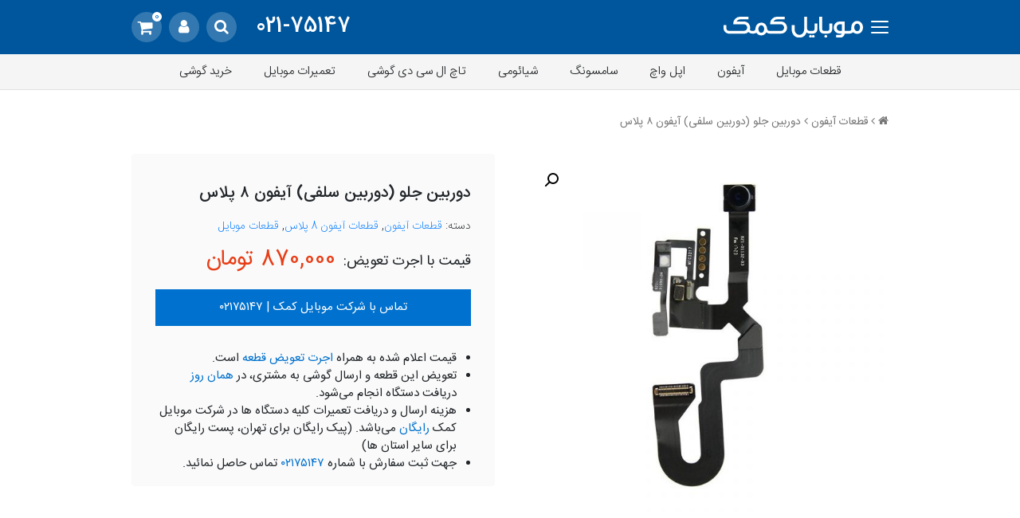

--- FILE ---
content_type: text/html; charset=UTF-8
request_url: https://mobilekomak.com/store/product/iphone-8-plus-front-camera/
body_size: 22779
content:
<!DOCTYPE html>
<html dir="rtl" lang="fa-IR">
	<head>
		<meta charset="UTF-8">
		<meta http-equiv="X-UA-Compatible" content="IE=edge">
		<link rel="profile" href="http://gmpg.org/xfn/11">
					<title>قیمت دوربین جلو یا سلفی آیفون 8 پلاس iPhone 8 Plus اورجینال | موبایل کمک</title>
				<meta name="viewport" content="width=device-width, initial-scale=1, shrink-to-fit=no">
		<link rel="stylesheet" href="https://mobilekomak.com/store/wp-content/themes/mobilekomak.novin/css/bootstrap.css">
		<link rel="stylesheet" href="https://mobilekomak.com/store/wp-content/themes/mobilekomak.novin/css/bootstrap.rtl.css">
		<link rel="stylesheet" href="https://mobilekomak.com/store/wp-content/themes/mobilekomak.novin/css/owl.carousel.css">
		<link rel="stylesheet" href="https://mobilekomak.com/store/wp-content/themes/mobilekomak.novin/css/app.css?ver=1.0.32.39">
		<link rel="stylesheet" href="https://mobilekomak.com/store/wp-content/themes/mobilekomak.novin/css/custom.css?ver=1.0.1.7">
				<meta name='robots' content='index, follow, max-image-preview:large, max-snippet:-1, max-video-preview:-1' />

	<!-- This site is optimized with the Yoast SEO plugin v16.0.2 - https://yoast.com/wordpress/plugins/seo/ -->
	<meta name="description" content="قیمت خرید دوربین سلفی اورجینال آیفون 8 پلاس اپل (Apple iPhone 8 Plus) با بهترین کیفیت و تضمین اصالت توسط شرکت موبایل کمک ارسال به سراسر کشور" />
	<link rel="canonical" href="https://mobilekomak.com/store/product/iphone-8-plus-front-camera/" />
	<meta property="og:locale" content="fa_IR" />
	<meta property="og:type" content="product" />
	<meta property="og:title" content="قیمت دوربین جلو یا سلفی آیفون 8 پلاس iPhone 8 Plus اورجینال | موبایل کمک" />
	<meta property="og:description" content="قیمت خرید دوربین سلفی اورجینال آیفون 8 پلاس اپل (Apple iPhone 8 Plus) با بهترین کیفیت و تضمین اصالت توسط شرکت موبایل کمک ارسال به سراسر کشور" />
	<meta property="og:url" content="https://mobilekomak.com/store/product/iphone-8-plus-front-camera/" />
	<meta property="og:site_name" content="موبایل کمک" />
	<meta property="article:publisher" content="https://www.facebook.com/mobilekomak" />
	<meta property="article:modified_time" content="2021-08-24T11:51:53+00:00" />
	<meta property="og:image" content="https://mobilekomak.com/store/wp-content/uploads/2020/09/iphone-8-plus-front-facing-camera-assembly.jpg" />
	<meta property="og:image:width" content="800" />
	<meta property="og:image:height" content="800" />
	<meta name="twitter:card" content="summary_large_image" />
	<meta name="twitter:site" content="@mobilekomak" />
	<script type="application/ld+json" class="yoast-schema-graph">{"@context":"https://schema.org","@graph":[{"@type":"Organization","@id":"https://mobilekomak.com/store/#organization","name":"\u0645\u0648\u0628\u0627\u06cc\u0644 \u06a9\u0645\u06a9","url":"https://mobilekomak.com/store/","sameAs":["https://www.facebook.com/mobilekomak","https://www.instagram.com/mobilekomak","https://twitter.com/mobilekomak"],"logo":{"@type":"ImageObject","@id":"https://mobilekomak.com/store/#logo","inLanguage":"fa-IR","url":"https://mobilekomak.com/store/wp-content/uploads/2018/11/apple-touch-icon.png","width":180,"height":180,"caption":"\u0645\u0648\u0628\u0627\u06cc\u0644 \u06a9\u0645\u06a9"},"image":{"@id":"https://mobilekomak.com/store/#logo"}},{"@type":"WebSite","@id":"https://mobilekomak.com/store/#website","url":"https://mobilekomak.com/store/","name":"\u0645\u0648\u0628\u0627\u06cc\u0644 \u06a9\u0645\u06a9","description":"","publisher":{"@id":"https://mobilekomak.com/store/#organization"},"potentialAction":[{"@type":"SearchAction","target":"https://mobilekomak.com/store/?s={search_term_string}","query-input":"required name=search_term_string"}],"inLanguage":"fa-IR"},{"@type":"ImageObject","@id":"https://mobilekomak.com/store/product/iphone-8-plus-front-camera/#primaryimage","inLanguage":"fa-IR","url":"https://mobilekomak.com/store/wp-content/uploads/2020/09/iphone-8-plus-front-facing-camera-assembly.jpg","width":800,"height":800,"caption":"\u062e\u0631\u06cc\u062f \u062f\u0648\u0631\u0628\u06cc\u0646 \u062c\u0644\u0648 (\u062f\u0648\u0631\u0628\u06cc\u0646 \u0633\u0644\u0641\u06cc) \u0622\u06cc\u0641\u0648\u0646 8 \u067e\u0644\u0627\u0633 \u0627\u067e\u0644"},{"@type":"WebPage","@id":"https://mobilekomak.com/store/product/iphone-8-plus-front-camera/#webpage","url":"https://mobilekomak.com/store/product/iphone-8-plus-front-camera/","name":"\u0642\u06cc\u0645\u062a \u062f\u0648\u0631\u0628\u06cc\u0646 \u062c\u0644\u0648 \u06cc\u0627 \u0633\u0644\u0641\u06cc \u0622\u06cc\u0641\u0648\u0646 8 \u067e\u0644\u0627\u0633 iPhone 8 Plus \u0627\u0648\u0631\u062c\u06cc\u0646\u0627\u0644 | \u0645\u0648\u0628\u0627\u06cc\u0644 \u06a9\u0645\u06a9","isPartOf":{"@id":"https://mobilekomak.com/store/#website"},"primaryImageOfPage":{"@id":"https://mobilekomak.com/store/product/iphone-8-plus-front-camera/#primaryimage"},"datePublished":"2020-09-09T11:07:46+00:00","dateModified":"2021-08-24T11:51:53+00:00","description":"\u0642\u06cc\u0645\u062a \u062e\u0631\u06cc\u062f \u062f\u0648\u0631\u0628\u06cc\u0646 \u0633\u0644\u0641\u06cc \u0627\u0648\u0631\u062c\u06cc\u0646\u0627\u0644 \u0622\u06cc\u0641\u0648\u0646 8 \u067e\u0644\u0627\u0633 \u0627\u067e\u0644 (Apple iPhone 8 Plus) \u0628\u0627 \u0628\u0647\u062a\u0631\u06cc\u0646 \u06a9\u06cc\u0641\u06cc\u062a \u0648 \u062a\u0636\u0645\u06cc\u0646 \u0627\u0635\u0627\u0644\u062a \u062a\u0648\u0633\u0637 \u0634\u0631\u06a9\u062a \u0645\u0648\u0628\u0627\u06cc\u0644 \u06a9\u0645\u06a9 \u0627\u0631\u0633\u0627\u0644 \u0628\u0647 \u0633\u0631\u0627\u0633\u0631 \u06a9\u0634\u0648\u0631","breadcrumb":{"@id":"https://mobilekomak.com/store/product/iphone-8-plus-front-camera/#breadcrumb"},"inLanguage":"fa-IR","potentialAction":[{"@type":"ReadAction","target":["https://mobilekomak.com/store/product/iphone-8-plus-front-camera/"]}]},{"@type":"BreadcrumbList","@id":"https://mobilekomak.com/store/product/iphone-8-plus-front-camera/#breadcrumb","itemListElement":[{"@type":"ListItem","position":1,"item":{"@type":"WebPage","@id":"https://mobilekomak.com/store/","url":"https://mobilekomak.com/store/","name":"\u0642\u0637\u0639\u0627\u062a \u0645\u0648\u0628\u0627\u06cc\u0644"}},{"@type":"ListItem","position":2,"item":{"@type":"WebPage","@id":"https://mobilekomak.com/store/shop/","url":"https://mobilekomak.com/store/shop/","name":"\u0641\u0631\u0648\u0634\u06af\u0627\u0647"}},{"@type":"ListItem","position":3,"item":{"@type":"WebPage","@id":"https://mobilekomak.com/store/product-category/parts/","url":"https://mobilekomak.com/store/product-category/parts/","name":"\u0642\u0637\u0639\u0627\u062a \u0645\u0648\u0628\u0627\u06cc\u0644"}},{"@type":"ListItem","position":4,"item":{"@type":"WebPage","@id":"https://mobilekomak.com/store/product-category/parts/iphone/","url":"https://mobilekomak.com/store/product-category/parts/iphone/","name":"\u0642\u0637\u0639\u0627\u062a \u0622\u06cc\u0641\u0648\u0646"}},{"@type":"ListItem","position":5,"item":{"@type":"WebPage","@id":"https://mobilekomak.com/store/product-category/parts/iphone/iphone-8-plus/","url":"https://mobilekomak.com/store/product-category/parts/iphone/iphone-8-plus/","name":"\u0642\u0637\u0639\u0627\u062a \u0622\u06cc\u0641\u0648\u0646 8 \u067e\u0644\u0627\u0633"}},{"@type":"ListItem","position":6,"item":{"@type":"WebPage","@id":"https://mobilekomak.com/store/product/iphone-8-plus-front-camera/","url":"https://mobilekomak.com/store/product/iphone-8-plus-front-camera/","name":"\u062f\u0648\u0631\u0628\u06cc\u0646 \u062c\u0644\u0648 (\u062f\u0648\u0631\u0628\u06cc\u0646 \u0633\u0644\u0641\u06cc) \u0622\u06cc\u0641\u0648\u0646 \u06f8 \u067e\u0644\u0627\u0633"}}]}]}</script>
	<!-- / Yoast SEO plugin. -->


<meta property="product:price:amount" content="870000"/>
<meta property="product:price:currency" content="IRT"/>
<meta property="product:availability" content="instock"/>
<link rel='dns-prefetch' href='//s.w.org' />
		<script type="text/javascript">
			window._wpemojiSettings = {"baseUrl":"https:\/\/s.w.org\/images\/core\/emoji\/13.0.1\/72x72\/","ext":".png","svgUrl":"https:\/\/s.w.org\/images\/core\/emoji\/13.0.1\/svg\/","svgExt":".svg","source":{"concatemoji":"https:\/\/mobilekomak.com\/store\/wp-includes\/js\/wp-emoji-release.min.js?ver=5.7.14"}};
			!function(e,a,t){var n,r,o,i=a.createElement("canvas"),p=i.getContext&&i.getContext("2d");function s(e,t){var a=String.fromCharCode;p.clearRect(0,0,i.width,i.height),p.fillText(a.apply(this,e),0,0);e=i.toDataURL();return p.clearRect(0,0,i.width,i.height),p.fillText(a.apply(this,t),0,0),e===i.toDataURL()}function c(e){var t=a.createElement("script");t.src=e,t.defer=t.type="text/javascript",a.getElementsByTagName("head")[0].appendChild(t)}for(o=Array("flag","emoji"),t.supports={everything:!0,everythingExceptFlag:!0},r=0;r<o.length;r++)t.supports[o[r]]=function(e){if(!p||!p.fillText)return!1;switch(p.textBaseline="top",p.font="600 32px Arial",e){case"flag":return s([127987,65039,8205,9895,65039],[127987,65039,8203,9895,65039])?!1:!s([55356,56826,55356,56819],[55356,56826,8203,55356,56819])&&!s([55356,57332,56128,56423,56128,56418,56128,56421,56128,56430,56128,56423,56128,56447],[55356,57332,8203,56128,56423,8203,56128,56418,8203,56128,56421,8203,56128,56430,8203,56128,56423,8203,56128,56447]);case"emoji":return!s([55357,56424,8205,55356,57212],[55357,56424,8203,55356,57212])}return!1}(o[r]),t.supports.everything=t.supports.everything&&t.supports[o[r]],"flag"!==o[r]&&(t.supports.everythingExceptFlag=t.supports.everythingExceptFlag&&t.supports[o[r]]);t.supports.everythingExceptFlag=t.supports.everythingExceptFlag&&!t.supports.flag,t.DOMReady=!1,t.readyCallback=function(){t.DOMReady=!0},t.supports.everything||(n=function(){t.readyCallback()},a.addEventListener?(a.addEventListener("DOMContentLoaded",n,!1),e.addEventListener("load",n,!1)):(e.attachEvent("onload",n),a.attachEvent("onreadystatechange",function(){"complete"===a.readyState&&t.readyCallback()})),(n=t.source||{}).concatemoji?c(n.concatemoji):n.wpemoji&&n.twemoji&&(c(n.twemoji),c(n.wpemoji)))}(window,document,window._wpemojiSettings);
		</script>
		<style type="text/css">
img.wp-smiley,
img.emoji {
	display: inline !important;
	border: none !important;
	box-shadow: none !important;
	height: 1em !important;
	width: 1em !important;
	margin: 0 .07em !important;
	vertical-align: -0.1em !important;
	background: none !important;
	padding: 0 !important;
}
</style>
	<link rel='stylesheet' id='wp-block-library-rtl-css'  href='https://mobilekomak.com/store/wp-includes/css/dist/block-library/style-rtl.min.css?ver=5.7.14' type='text/css' media='all' />
<link rel='stylesheet' id='wc-block-vendors-style-css'  href='https://mobilekomak.com/store/wp-content/plugins/woo-gutenberg-products-block/build/vendors-style.css?ver=4.7.1' type='text/css' media='all' />
<link rel='stylesheet' id='wc-block-style-rtl-css'  href='https://mobilekomak.com/store/wp-content/plugins/woo-gutenberg-products-block/build/style-rtl.css?ver=4.7.1' type='text/css' media='all' />
<link rel='stylesheet' id='wwp_single_product_page_css-css'  href='https://mobilekomak.com/store/wp-content/plugins/woocommerce-wholesale-prices/css/frontend/product/wwp-single-product-page.css?ver=1.13.3' type='text/css' media='all' />
<link rel='stylesheet' id='photoswipe-css'  href='https://mobilekomak.com/store/wp-content/plugins/woocommerce/assets/css/photoswipe/photoswipe.min.css?ver=5.1.0' type='text/css' media='all' />
<link rel='stylesheet' id='photoswipe-default-skin-css'  href='https://mobilekomak.com/store/wp-content/plugins/woocommerce/assets/css/photoswipe/default-skin/default-skin.min.css?ver=5.1.0' type='text/css' media='all' />
<link rel='stylesheet' id='woocommerce-layout-rtl-css'  href='https://mobilekomak.com/store/wp-content/plugins/woocommerce/assets/css/woocommerce-layout-rtl.css?ver=5.1.0' type='text/css' media='all' />
<link rel='stylesheet' id='woocommerce-smallscreen-rtl-css'  href='https://mobilekomak.com/store/wp-content/plugins/woocommerce/assets/css/woocommerce-smallscreen-rtl.css?ver=5.1.0' type='text/css' media='only screen and (max-width: 768px)' />
<link rel='stylesheet' id='woocommerce-general-rtl-css'  href='https://mobilekomak.com/store/wp-content/plugins/woocommerce/assets/css/woocommerce-rtl.css?ver=5.1.0' type='text/css' media='all' />
<style id='woocommerce-inline-inline-css' type='text/css'>
.woocommerce form .form-row .required { visibility: visible; }
</style>
<link rel='stylesheet' id='aws-style-css'  href='https://mobilekomak.com/store/wp-content/plugins/advanced-woo-search//assets/css/common.css?ver=2.24' type='text/css' media='all' />
<link rel='stylesheet' id='aws-style-rtl-css'  href='https://mobilekomak.com/store/wp-content/plugins/advanced-woo-search//assets/css/common-rtl.css?ver=2.24' type='text/css' media='all' />
<link rel='stylesheet' id='wpdreams-asl-basic-css'  href='https://mobilekomak.com/store/wp-content/plugins/ajax-search-lite/css/style.basic.css?ver=4.9.2' type='text/css' media='all' />
<script type='text/javascript' src='https://mobilekomak.com/store/wp-includes/js/jquery/jquery.min.js?ver=3.5.1' id='jquery-core-js'></script>
<script type='text/javascript' src='https://mobilekomak.com/store/wp-includes/js/jquery/jquery-migrate.min.js?ver=3.3.2' id='jquery-migrate-js'></script>
<link rel="https://api.w.org/" href="https://mobilekomak.com/store/wp-json/" /><link rel="alternate" type="application/json" href="https://mobilekomak.com/store/wp-json/wp/v2/product/21750" /><link rel="EditURI" type="application/rsd+xml" title="RSD" href="https://mobilekomak.com/store/xmlrpc.php?rsd" />
<link rel="wlwmanifest" type="application/wlwmanifest+xml" href="https://mobilekomak.com/store/wp-includes/wlwmanifest.xml" /> 
<meta name="generator" content="WordPress 5.7.14" />
<meta name="generator" content="WooCommerce 5.1.0" />
<link rel='shortlink' href='https://mobilekomak.com/store/?p=21750' />
<link rel="alternate" type="application/json+oembed" href="https://mobilekomak.com/store/wp-json/oembed/1.0/embed?url=https%3A%2F%2Fmobilekomak.com%2Fstore%2Fproduct%2Fiphone-8-plus-front-camera%2F" />
<link rel="alternate" type="text/xml+oembed" href="https://mobilekomak.com/store/wp-json/oembed/1.0/embed?url=https%3A%2F%2Fmobilekomak.com%2Fstore%2Fproduct%2Fiphone-8-plus-front-camera%2F&#038;format=xml" />
			<script type="text/javascript">
					(function(c,l,a,r,i,t,y){
						c[a]=c[a]||function(){(c[a].q=c[a].q||[]).push(arguments)};t=l.createElement(r);t.async=1;
						t.src="https://www.clarity.ms/tag/"+i;y=l.getElementsByTagName(r)[0];y.parentNode.insertBefore(t,y);
					})(window, document, "clarity", "script", "4z1tyajjoh");
			</script>
		<meta name="wwp" content="yes" />	<noscript><style>.woocommerce-product-gallery{ opacity: 1 !important; }</style></noscript>
	                <link href='//fonts.googleapis.com/css?family=Open+Sans' rel='stylesheet' type='text/css'>
                                <style type="text/css">
                    <!--
                    
            @font-face {
                font-family: 'aslsicons2';
                src: url('https://mobilekomak.com/store/wp-content/plugins/ajax-search-lite/css/fonts/icons2.eot');
                src: url('https://mobilekomak.com/store/wp-content/plugins/ajax-search-lite/css/fonts/icons2.eot?#iefix') format('embedded-opentype'),
                     url('https://mobilekomak.com/store/wp-content/plugins/ajax-search-lite/css/fonts/icons2.woff2') format('woff2'),
                     url('https://mobilekomak.com/store/wp-content/plugins/ajax-search-lite/css/fonts/icons2.woff') format('woff'),
                     url('https://mobilekomak.com/store/wp-content/plugins/ajax-search-lite/css/fonts/icons2.ttf') format('truetype'),
                     url('https://mobilekomak.com/store/wp-content/plugins/ajax-search-lite/css/fonts/icons2.svg#icons') format('svg');
                font-weight: normal;
                font-style: normal;
            }
            div[id*='ajaxsearchlitesettings'].searchsettings .asl_option_inner label {
                font-size: 0px !important;
                color: rgba(0, 0, 0, 0);
            }
            div[id*='ajaxsearchlitesettings'].searchsettings .asl_option_inner label:after {
                font-size: 11px !important;
                position: absolute;
                top: 0;
                left: 0;
                z-index: 1;
            }
            div[id*='ajaxsearchlite'].wpdreams_asl_container {
                width: 100%;
                margin: 0px 0px 0px 0px;
            }
            div[id*='ajaxsearchliteres'].wpdreams_asl_results div.resdrg span.highlighted {
                font-weight: bold;
                color: #d9312b;
                background-color: #eee;
            }
            div[id*='ajaxsearchliteres'].wpdreams_asl_results .results div.asl_image {
                width: 70px;
                height: 70px;
                background-size: cover;
                background-repeat: no-repeat;
            }
            div.asl_r .results {
                max-height: none;
            }
            
                div.asl_r.asl_w.vertical .results .item::after {
                    display: block;
                    position: absolute;
                    bottom: 0;
                    content: '';
                    height: 1px;
                    width: 100%;
                    background: #D8D8D8;
                }
                div.asl_r.asl_w.vertical .results .item.asl_last_item::after {
                    display: none;
                }
                                    -->
                </style>
                            <script type="text/javascript">
                if ( typeof _ASL !== "undefined" && _ASL !== null && typeof _ASL.initialize !== "undefined" )
                    _ASL.initialize();
            </script>
            				<!-- Global site tag (gtag.js) - Google Analytics -->
		<script async src="https://www.googletagmanager.com/gtag/js?id=UA-109077749-1"></script>
		<script>
			window.dataLayer = window.dataLayer || [];
			function gtag(){dataLayer.push(arguments);}
			gtag('js', new Date());
			gtag('config', 'UA-109077749-1');
		</script>
		<!-- Start Alexa Certify Javascript -->
		<script type="text/javascript">
		_atrk_opts = { atrk_acct:"+fdnp1IW1d10L7", domain:"mobilekomak.com",dynamic: true};
		(function() { var as = document.createElement('script'); as.type = 'text/javascript'; as.async = true; as.src = "https://certify-js.alexametrics.com/atrk.js"; var s = document.getElementsByTagName('script')[0];s.parentNode.insertBefore(as, s); })();
		</script>
		<noscript><img src="https://certify.alexametrics.com/atrk.gif?account=+fdnp1IW1d10L7" style="display:none" height="1" width="1" alt="" /></noscript>
		<!-- End Alexa Certify Javascript --> 
		<!-- Global site tag (gtag.js) - Google Ads: 807072844 -->
		<script async src="https://www.googletagmanager.com/gtag/js?id=AW-807072844"></script>
		<script>
			window.dataLayer = window.dataLayer || [];
			function gtag(){dataLayer.push(arguments);}
			gtag('js', new Date());

			gtag('config', 'AW-807072844');
		</script>

		<!-- <script>
			!function (t, e, n) {
		t.yektanetAnalyticsObject = n, t[n] = t[n] || function () {
			t[n].q.push(arguments)
		}, t[n].q = t[n].q || [];
		var a = new Date, r = a.getFullYear().toString() + "0" + a.getMonth() + "0" + a.getDate() + "0" + a.getHours(),
			c = e.getElementsByTagName("script")[0], s = e.createElement("script");
		s.id = "ua-script-yn-1656-adv"; s.dataset.analyticsobject = n; s.async = 1; s.type = "text/javascript";
		s.src = "https://cdn.yektanet.com/rg_woebegone/scripts_v2/yn-1656-adv/rg.complete.js?v=" + r, c.parentNode.insertBefore(s, c)
	}(window, document, "yektanet");
		</script> -->
        <!-- Najva Push Notification -->
       <!-- <link rel="manifest" href="/manifest.json">
        <script type="text/javascript"> (function(){ var now = new Date(); var version = now.getFullYear().toString() + "0" + now.getMonth() + "0" + now.getDate() + "0" + now.getHours(); var head = document.getElementsByTagName("head")[0]; var link = document.createElement("link"); link.rel = "stylesheet"; link.href = "https://app.najva.com/static/css/local-messaging.css" + "?v=" + version; head.appendChild(link); var script = document.createElement("script"); script.type = "text/javascript"; script.async = true; script.src = "https://app.najva.com/static/js/scripts/mobilekomak369-website-8414-2d7b93dc-f0ba-4b6b-9c3e-1621fde983d1.js" + "?v=" + version; head.appendChild(script); })() </script> -->
	</head>

	<body class="rtl product-template-default single single-product postid-21750 theme-mobilekomak.novin sswcmaat tabs-flat tabs-rounded tabs-vertical woocommerce woocommerce-page woocommerce-no-js" itemscope itemtype="http://schema.org/WebPage">
		<!-- Loading Page -->
		<div class="mk-loading">
			<span class="fa fa-spinner fa-pulse"></span>
		</div>
		<header class="er-header">
			<div class="container">
				<div class="row align-items-center">
					<div class="col-5">
						<div class="d-flex align-items-center text-right">
							<div class="nav-icon">
								<div></div>
							</div>
							<div class="er-logo">
																<a href="https://mobilekomak.com/" title="فروشگاه قعات موبایل کمک">
									<img src="https://mobilekomak.com/store/wp-content/themes/mobilekomak.novin/img/mbklogo.svg" alt="موبایل کمک">
								</a>
							</div>
						</div>
					</div>
					<div class="col-7">
						<div class="text-left">
							<div class="er-tell d-none d-sm-inline-block">
								<a href="tel:02175147" title="تماس تلفنی با موبایل کمک">021-75147</a>
							</div>
							<div class="header-buttons">
								<a id="search-toggle-button" class="header-buttons-user d-inline-block" href="#" title="جستجو"><i class="fa fa-search"></i></a>
																									<a class="header-buttons-user" href="https://mobilekomak.com/store/my-account/" title="ثبت نام / ورود"><i class="fa fa-user"></i></a>
																<a class="header-buttons-cart" href="https://mobilekomak.com/store/cart/"><i class="fa fa-shopping-cart"></i> <span class="cart-count">0</span></a>
							</div>
													</div>
					</div>
				</div>
			</div>
			<!--navCats-->
			<div class="nav-cats d-none d-lg-block">
				<div class="container">
					<div class="nav-cats-items">
						<div class="menu-categories-container"><ul id="menu-categories" class="menu"><li id="menu-item-22761" class="menu-item menu-item-type-custom menu-item-object-custom menu-item-22761"><a href="https://mobilekomak.com/store/parts/">قطعات موبایل</a></li>
<li id="menu-item-11312" class="menu-item menu-item-type-taxonomy menu-item-object-product_cat current-product-ancestor current-menu-parent current-product-parent menu-item-has-children menu-item-11312"><a href="https://mobilekomak.com/store/product-category/parts/iphone/">آیفون</a>
<ul class="sub-menu">
	<li id="menu-item-14846" class="menu-item menu-item-type-custom menu-item-object-custom menu-item-has-children menu-item-14846"><a href="https://mobilekomak.com/store/product-category/touch-lcd/touch-lcd-apple-iphone/">تاچ ال سی دی آیفون</a>
	<ul class="sub-menu">
		<li id="menu-item-16178" class="menu-item menu-item-type-custom menu-item-object-custom menu-item-16178"><a href="https://mobilekomak.com/store/iphone-11-pro-max-screen/">ال سی دی آیفون ۱۱ پرو مکس</a></li>
		<li id="menu-item-16179" class="menu-item menu-item-type-custom menu-item-object-custom menu-item-16179"><a href="https://mobilekomak.com/store/iphone-11-pro-screen/">ال سی دی آیفون ۱۱ پرو</a></li>
		<li id="menu-item-16180" class="menu-item menu-item-type-custom menu-item-object-custom menu-item-16180"><a href="https://mobilekomak.com/store/iphone-11-screen/">ال سی دی آیفون ۱۱</a></li>
		<li id="menu-item-15053" class="menu-item menu-item-type-custom menu-item-object-custom menu-item-15053"><a href="https://mobilekomak.com/store/iphone-xs-max-screen/">ال سی دی آیفون XS Max</a></li>
		<li id="menu-item-15054" class="menu-item menu-item-type-custom menu-item-object-custom menu-item-15054"><a href="https://mobilekomak.com/store/iphone-xs-screen/">ال سی دی آیفون XS</a></li>
		<li id="menu-item-15055" class="menu-item menu-item-type-custom menu-item-object-custom menu-item-15055"><a href="https://mobilekomak.com/store/iphone-xr-lcd-and-digitizer/">ال سی دی آیفون XR</a></li>
		<li id="menu-item-15057" class="menu-item menu-item-type-custom menu-item-object-custom menu-item-15057"><a href="https://mobilekomak.com/store/iphone-x-screen/">ال سی دی آیفون X</a></li>
		<li id="menu-item-15058" class="menu-item menu-item-type-custom menu-item-object-custom menu-item-15058"><a href="https://mobilekomak.com/store/iphone-8-plus-screen/">ال سی دی آیفون ۸ پلاس</a></li>
		<li id="menu-item-15059" class="menu-item menu-item-type-custom menu-item-object-custom menu-item-15059"><a href="https://mobilekomak.com/store/iphone-8-screen/">ال سی دی آیفون ۸</a></li>
		<li id="menu-item-15062" class="menu-item menu-item-type-custom menu-item-object-custom menu-item-15062"><a href="https://mobilekomak.com/store/product-category/touch-lcd/touch-lcd-apple-iphone/">ال سی دی سایر آیفون‌ها</a></li>
	</ul>
</li>
	<li id="menu-item-15127" class="menu-item menu-item-type-custom menu-item-object-custom menu-item-has-children menu-item-15127"><a href="https://mobilekomak.com/store/product-category/battery/apple-iphone-battery/">باتری آیفون</a>
	<ul class="sub-menu">
		<li id="menu-item-15128" class="menu-item menu-item-type-custom menu-item-object-custom menu-item-15128"><a href="https://mobilekomak.com/store/iphone-xs-max-replacement-battery/">باتری آیفون XS Max</a></li>
		<li id="menu-item-15129" class="menu-item menu-item-type-custom menu-item-object-custom menu-item-15129"><a href="https://mobilekomak.com/store/iphone-xs-replacement-battery/">باتری آیفون XS</a></li>
		<li id="menu-item-15130" class="menu-item menu-item-type-custom menu-item-object-custom menu-item-15130"><a href="https://mobilekomak.com/store/iphone-xr-replacement-battery/">باتری آیفون XR</a></li>
		<li id="menu-item-15131" class="menu-item menu-item-type-custom menu-item-object-custom menu-item-15131"><a href="https://mobilekomak.com/store/iphone-x-battery/">باتری آیفون X</a></li>
		<li id="menu-item-15132" class="menu-item menu-item-type-custom menu-item-object-custom menu-item-15132"><a href="https://mobilekomak.com/store/iphone-8-plus-battery/">باتری آیفون ۸ پلاس</a></li>
		<li id="menu-item-15133" class="menu-item menu-item-type-custom menu-item-object-custom menu-item-15133"><a href="https://mobilekomak.com/store/iphone-8-replacement-battery/">باتری آیفون ۸</a></li>
		<li id="menu-item-15134" class="menu-item menu-item-type-custom menu-item-object-custom menu-item-15134"><a href="https://mobilekomak.com/store/iphone-7-plus-replacement-battery/">باتری آیفون ۷ پلاس</a></li>
		<li id="menu-item-15135" class="menu-item menu-item-type-custom menu-item-object-custom menu-item-15135"><a href="https://mobilekomak.com/store/iphone-7-replacement-battery/">باتری آیفون ۷</a></li>
		<li id="menu-item-15136" class="menu-item menu-item-type-custom menu-item-object-custom menu-item-15136"><a href="https://mobilekomak.com/store/iphone/">باتری سایر آیفون‌ها</a></li>
	</ul>
</li>
	<li id="menu-item-18234" class="menu-item menu-item-type-custom menu-item-object-custom menu-item-has-children menu-item-18234"><a href="https://mobilekomak.com/store/product-category/lcd-glass/iphone-lcd-glass/">گلس ال سی دی آیفون</a>
	<ul class="sub-menu">
		<li id="menu-item-18235" class="menu-item menu-item-type-custom menu-item-object-custom menu-item-18235"><a href="https://mobilekomak.com/store/iphone-11-pro-max-glass/">گلس آیفون ۱۱ پرو مکس</a></li>
		<li id="menu-item-18236" class="menu-item menu-item-type-custom menu-item-object-custom menu-item-18236"><a href="https://mobilekomak.com/store/iphone-11-pro-glass/">گلس آیفون ۱۱ پرو</a></li>
		<li id="menu-item-18237" class="menu-item menu-item-type-custom menu-item-object-custom menu-item-18237"><a href="https://mobilekomak.com/store/iphone-11-glass/">گلس آیفون ۱۱</a></li>
		<li id="menu-item-18238" class="menu-item menu-item-type-custom menu-item-object-custom menu-item-18238"><a href="https://mobilekomak.com/store/iphone-xs-max-glass/">گلس آیفون XS Max</a></li>
		<li id="menu-item-18239" class="menu-item menu-item-type-custom menu-item-object-custom menu-item-18239"><a href="https://mobilekomak.com/store/iphone-xs-glass/">گلس آیفون XS</a></li>
		<li id="menu-item-18240" class="menu-item menu-item-type-custom menu-item-object-custom menu-item-18240"><a href="https://mobilekomak.com/store/iphone-xr-glass/">گلس آیفون XR</a></li>
		<li id="menu-item-18241" class="menu-item menu-item-type-custom menu-item-object-custom menu-item-18241"><a href="https://mobilekomak.com/store/iphone-x-glass/">گلس آیفون X</a></li>
		<li id="menu-item-18242" class="menu-item menu-item-type-custom menu-item-object-custom menu-item-18242"><a href="https://mobilekomak.com/store/iphone-8-plus-glass/">گلس آیفون ۸ پلاس</a></li>
		<li id="menu-item-18243" class="menu-item menu-item-type-custom menu-item-object-custom menu-item-18243"><a href="https://mobilekomak.com/store/iphone-8-glass/">گلس آیفون ۸</a></li>
		<li id="menu-item-18244" class="menu-item menu-item-type-custom menu-item-object-custom menu-item-18244"><a href="https://mobilekomak.com/store/product-category/lcd-glass/iphone-lcd-glass/">گلس سایر آیفون‌ها</a></li>
	</ul>
</li>
</ul>
</li>
<li id="menu-item-22685" class="menu-item menu-item-type-custom menu-item-object-custom menu-item-has-children menu-item-22685"><a href="https://mobilekomak.com/store/product-category/parts/iphone/apple-watch-parts/">اپل واچ</a>
<ul class="sub-menu">
	<li id="menu-item-22688" class="menu-item menu-item-type-custom menu-item-object-custom menu-item-has-children menu-item-22688"><a href="https://mobilekomak.com/store/touch-lcd-apple-whatch">تاچ ال سی دی اپل واچ</a>
	<ul class="sub-menu">
		<li id="menu-item-22690" class="menu-item menu-item-type-custom menu-item-object-custom menu-item-22690"><a href="https://mobilekomak.com/store/product/apple-watch-series-5-lcd/">تاچ ال سی دی اپل واچ 5</a></li>
		<li id="menu-item-22691" class="menu-item menu-item-type-custom menu-item-object-custom menu-item-22691"><a href="https://mobilekomak.com/store/product/apple-watch-series-4-lcd/">تاچ ال سی دی اپل واچ 4</a></li>
		<li id="menu-item-22692" class="menu-item menu-item-type-custom menu-item-object-custom menu-item-22692"><a href="https://mobilekomak.com/store/product/apple-watch-series-3-lcd/">تاچ ال سی دی اپل واچ 3</a></li>
		<li id="menu-item-22693" class="menu-item menu-item-type-custom menu-item-object-custom menu-item-22693"><a href="https://mobilekomak.com/store/product/apple-watch-series-2-lcd/">تاچ ال سی دی اپل واچ 2</a></li>
		<li id="menu-item-22694" class="menu-item menu-item-type-custom menu-item-object-custom menu-item-22694"><a href="https://mobilekomak.com/store/product/apple-watch-series-1-lcd/">تاچ ال سی دی اپل واچ 1</a></li>
	</ul>
</li>
	<li id="menu-item-22689" class="menu-item menu-item-type-custom menu-item-object-custom menu-item-has-children menu-item-22689"><a href="https://mobilekomak.com/store/product-category/lcd-glass/apple-whatch-lcd-glass/">گلس ال سی دی اپل واچ</a>
	<ul class="sub-menu">
		<li id="menu-item-22695" class="menu-item menu-item-type-custom menu-item-object-custom menu-item-22695"><a href="https://mobilekomak.com/store/product/apple-whatch-5-glass/">گلس ال سی دی اپل واچ 5</a></li>
		<li id="menu-item-22696" class="menu-item menu-item-type-custom menu-item-object-custom menu-item-22696"><a href="https://mobilekomak.com/store/product/apple-whatch-4-glass/">گلس ال سی دی اپل واچ 4</a></li>
		<li id="menu-item-22697" class="menu-item menu-item-type-custom menu-item-object-custom menu-item-22697"><a href="https://mobilekomak.com/store/product/apple-whatch-3-glass/">گلس ال سی دی اپل واچ 3</a></li>
		<li id="menu-item-22698" class="menu-item menu-item-type-custom menu-item-object-custom menu-item-22698"><a href="https://mobilekomak.com/store/product/apple-whatch-2-glass/">گلس ال سی دی اپل واچ 2</a></li>
		<li id="menu-item-22699" class="menu-item menu-item-type-custom menu-item-object-custom menu-item-22699"><a href="https://mobilekomak.com/store/product/apple-whatch-1-glass/">گلس ال سی دی اپل واچ 1</a></li>
	</ul>
</li>
</ul>
</li>
<li id="menu-item-11313" class="menu-item menu-item-type-taxonomy menu-item-object-product_cat menu-item-has-children menu-item-11313"><a href="https://mobilekomak.com/store/product-category/parts/mobile-samsung/">سامسونگ</a>
<ul class="sub-menu">
	<li id="menu-item-14746" class="menu-item menu-item-type-custom menu-item-object-custom menu-item-has-children menu-item-14746"><a href="https://mobilekomak.com/store/product-category/touch-lcd/touch-lcd-samsung/">تاچ ال سی دی سامسونگ</a>
	<ul class="sub-menu">
		<li id="menu-item-14747" class="menu-item menu-item-type-custom menu-item-object-custom menu-item-14747"><a href="https://mobilekomak.com/store/samsung-galaxy-a-series/">سری A</a></li>
		<li id="menu-item-14802" class="menu-item menu-item-type-custom menu-item-object-custom menu-item-14802"><a href="https://mobilekomak.com/store/samsung-galaxy-c-series/">سری C</a></li>
		<li id="menu-item-14803" class="menu-item menu-item-type-custom menu-item-object-custom menu-item-14803"><a href="https://mobilekomak.com/store/samsung-galaxy-e-series/">سری E</a></li>
		<li id="menu-item-14804" class="menu-item menu-item-type-custom menu-item-object-custom menu-item-14804"><a href="https://mobilekomak.com/store/samsung-galaxy-j-series/">سری J</a></li>
		<li id="menu-item-14805" class="menu-item menu-item-type-custom menu-item-object-custom menu-item-14805"><a href="https://mobilekomak.com/store/samsung-galaxy-m-series/">سری M</a></li>
		<li id="menu-item-14806" class="menu-item menu-item-type-custom menu-item-object-custom menu-item-14806"><a href="https://mobilekomak.com/store/samsung-galaxy-note-phone/">سری Note</a></li>
		<li id="menu-item-14748" class="menu-item menu-item-type-custom menu-item-object-custom menu-item-14748"><a href="https://mobilekomak.com/store/samsung-galaxy-s-series/">سری S</a></li>
	</ul>
</li>
	<li id="menu-item-14808" class="menu-item menu-item-type-custom menu-item-object-custom menu-item-has-children menu-item-14808"><a href="https://mobilekomak.com/store/product-category/battery/samsung-battery/">باتری گوشی سامسونگ</a>
	<ul class="sub-menu">
		<li id="menu-item-14810" class="menu-item menu-item-type-custom menu-item-object-custom menu-item-14810"><a href="https://mobilekomak.com/store/samsung-galaxy-a-series/">سری A</a></li>
		<li id="menu-item-14811" class="menu-item menu-item-type-custom menu-item-object-custom menu-item-14811"><a href="https://mobilekomak.com/store/samsung-galaxy-c-series/">سری C</a></li>
		<li id="menu-item-14812" class="menu-item menu-item-type-custom menu-item-object-custom menu-item-14812"><a href="https://mobilekomak.com/store/samsung-galaxy-e-series/">سری E</a></li>
		<li id="menu-item-14813" class="menu-item menu-item-type-custom menu-item-object-custom menu-item-14813"><a href="https://mobilekomak.com/store/samsung-galaxy-j-series/">سری J</a></li>
		<li id="menu-item-14814" class="menu-item menu-item-type-custom menu-item-object-custom menu-item-14814"><a href="https://mobilekomak.com/store/samsung-galaxy-m-series/">سری M</a></li>
		<li id="menu-item-14816" class="menu-item menu-item-type-custom menu-item-object-custom menu-item-14816"><a href="https://mobilekomak.com/store/samsung-galaxy-note-phone/">سری Note</a></li>
		<li id="menu-item-14817" class="menu-item menu-item-type-custom menu-item-object-custom menu-item-14817"><a href="https://mobilekomak.com/store/samsung-galaxy-s-series/">سری S</a></li>
	</ul>
</li>
	<li id="menu-item-18246" class="menu-item menu-item-type-custom menu-item-object-custom menu-item-has-children menu-item-18246"><a href="https://mobilekomak.com/store/product-category/lcd-glass/samsung-lcd-glass/">گلس ال سی دی سامسونگ</a>
	<ul class="sub-menu">
		<li id="menu-item-18247" class="menu-item menu-item-type-custom menu-item-object-custom menu-item-18247"><a href="https://mobilekomak.com/store/samsung-galaxy-a-series/">سری A</a></li>
		<li id="menu-item-18248" class="menu-item menu-item-type-custom menu-item-object-custom menu-item-18248"><a href="https://mobilekomak.com/store/samsung-galaxy-c-series/">سری C</a></li>
		<li id="menu-item-18249" class="menu-item menu-item-type-custom menu-item-object-custom menu-item-18249"><a href="https://mobilekomak.com/store/samsung-galaxy-e-series/">سری E</a></li>
		<li id="menu-item-18250" class="menu-item menu-item-type-custom menu-item-object-custom menu-item-18250"><a href="https://mobilekomak.com/store/samsung-galaxy-j-series/">سری J</a></li>
		<li id="menu-item-18251" class="menu-item menu-item-type-custom menu-item-object-custom menu-item-18251"><a href="https://mobilekomak.com/store/samsung-galaxy-M-series/">سری M</a></li>
		<li id="menu-item-18252" class="menu-item menu-item-type-custom menu-item-object-custom menu-item-18252"><a href="https://mobilekomak.com/store/samsung-galaxy-note-phone/">سری Note</a></li>
		<li id="menu-item-18253" class="menu-item menu-item-type-custom menu-item-object-custom menu-item-18253"><a href="https://mobilekomak.com/store/samsung-galaxy-s-series/">سری S</a></li>
	</ul>
</li>
</ul>
</li>
<li id="menu-item-22764" class="menu-item menu-item-type-custom menu-item-object-custom menu-item-has-children menu-item-22764"><a href="https://mobilekomak.com/store/product-category/parts/mobile-xiaomi/">شیائومی</a>
<ul class="sub-menu">
	<li id="menu-item-22765" class="menu-item menu-item-type-custom menu-item-object-custom menu-item-has-children menu-item-22765"><a href="https://mobilekomak.com/store/product-category/touch-lcd/touch-lcd-xiaomi/">تاچ ال سی دی شیائومی</a>
	<ul class="sub-menu">
		<li id="menu-item-22766" class="menu-item menu-item-type-custom menu-item-object-custom menu-item-22766"><a href="https://mobilekomak.com/store/product/xiaomi-mi-a3-lcd/">ال سی دی شیائومی می A3</a></li>
		<li id="menu-item-22767" class="menu-item menu-item-type-custom menu-item-object-custom menu-item-22767"><a href="https://mobilekomak.com/store/product/xiaomi-mi-9-lite-lcd/">ال سی دی شیائومی می 9 لایت</a></li>
		<li id="menu-item-22768" class="menu-item menu-item-type-custom menu-item-object-custom menu-item-22768"><a href="https://mobilekomak.com/store/product/xiaomi-redmi-note-9-pro-lcd/">ال سی دی شیائومی ردمی نوت 9 پرو</a></li>
		<li id="menu-item-22769" class="menu-item menu-item-type-custom menu-item-object-custom menu-item-22769"><a href="https://mobilekomak.com/store/product/xiaomi-redmi-note-9s-lcd/">ال سی دی شیائومی ردمی نوت 9 اس</a></li>
		<li id="menu-item-22770" class="menu-item menu-item-type-custom menu-item-object-custom menu-item-22770"><a href="https://mobilekomak.com/store/product/xiaomi-redmi-9-lcd/">ال سی دی شیائومی ردمی 9</a></li>
		<li id="menu-item-22771" class="menu-item menu-item-type-custom menu-item-object-custom menu-item-22771"><a href="https://mobilekomak.com/store/product/xiaomi-redmi-note-8-pro-lcd/">ال سی دی شیائومی ردمی نوت 8 پرو</a></li>
		<li id="menu-item-22772" class="menu-item menu-item-type-custom menu-item-object-custom menu-item-22772"><a href="https://mobilekomak.com/store/product/xiaomi-redmi-note-8-lcd/">ال سی دی شیائومی ردمی نوت 8</a></li>
		<li id="menu-item-22773" class="menu-item menu-item-type-custom menu-item-object-custom menu-item-22773"><a href="https://mobilekomak.com/store/product/xiaomi-redmi-note-8t-lcd/">ال سی دی شیائومی ردمی نوت 8 تی</a></li>
		<li id="menu-item-22774" class="menu-item menu-item-type-custom menu-item-object-custom menu-item-22774"><a href="https://mobilekomak.com/store/product-category/touch-lcd/touch-lcd-xiaomi">سایر ال سی دی های شیائومی</a></li>
	</ul>
</li>
</ul>
</li>
<li id="menu-item-22180" class="menu-item menu-item-type-custom menu-item-object-custom menu-item-has-children menu-item-22180"><a href="https://mobilekomak.com/store/product-category/touch-lcd/">تاچ ال سی دی گوشی</a>
<ul class="sub-menu">
	<li id="menu-item-22003" class="menu-item menu-item-type-custom menu-item-object-custom menu-item-22003"><a href="https://mobilekomak.com/store/product-category/touch-lcd/touch-lcd-apple-iphone/">تاچ ال سی دی آیفون اپل</a></li>
	<li id="menu-item-22672" class="menu-item menu-item-type-custom menu-item-object-custom menu-item-22672"><a href="https://mobilekomak.com/store/touch-lcd-apple-whatch">تاچ ال سی دی اپل واچ</a></li>
	<li id="menu-item-22004" class="menu-item menu-item-type-custom menu-item-object-custom menu-item-22004"><a href="https://mobilekomak.com/store/product-category/touch-lcd/touch-lcd-samsung/">تاچ ال سی دی سامسونگ</a></li>
	<li id="menu-item-22001" class="menu-item menu-item-type-custom menu-item-object-custom menu-item-22001"><a href="https://mobilekomak.com/store/product-category/touch-lcd/touch-lcd-xiaomi/">تاچ ال سی دی شیائومی</a></li>
	<li id="menu-item-22002" class="menu-item menu-item-type-custom menu-item-object-custom menu-item-22002"><a href="https://mobilekomak.com/store/product-category/touch-lcd/touch-lcd-huawei/">تاچ ال سی دی هواوی</a></li>
</ul>
</li>
<li id="menu-item-23630" class="menu-item menu-item-type-custom menu-item-object-custom menu-item-has-children menu-item-23630"><a href="https://mobilekomak.com/howto/repair/">تعمیرات موبایل</a>
<ul class="sub-menu">
	<li id="menu-item-23631" class="menu-item menu-item-type-custom menu-item-object-custom menu-item-23631"><a href="https://mobilekomak.com/howto/repair/apple-iphone-repair/">تعمیرات آیفون</a></li>
	<li id="menu-item-23632" class="menu-item menu-item-type-custom menu-item-object-custom menu-item-23632"><a href="https://mobilekomak.com/howto/repair/samsung-galaxy-repair/">تعمیرات گوشی سامسونگ</a></li>
	<li id="menu-item-23633" class="menu-item menu-item-type-custom menu-item-object-custom menu-item-23633"><a href="https://mobilekomak.com/howto/repair/apple-watch-repair">تعمیرات اپل واچ</a></li>
</ul>
</li>
<li id="menu-item-23456" class="menu-item menu-item-type-custom menu-item-object-custom menu-item-has-children menu-item-23456"><a href="https://mobilekomak.com/mobileshop/">خرید گوشی</a>
<ul class="sub-menu">
	<li id="menu-item-23458" class="menu-item menu-item-type-custom menu-item-object-custom menu-item-23458"><a href="https://mobilekomak.com/mobileshop/category/digital/mobile/%da%af%d9%88%d8%b4%db%8c-%d8%b3%d8%a7%d9%85%d8%b3%d9%88%d9%86%da%af/">گوشی سامسونگ</a></li>
	<li id="menu-item-23457" class="menu-item menu-item-type-custom menu-item-object-custom menu-item-23457"><a href="https://mobilekomak.com/mobileshop/category/digital/mobile/%d8%a2%db%8c%d9%81%d9%88%d9%86/">گوشی آیفون</a></li>
	<li id="menu-item-23627" class="menu-item menu-item-type-custom menu-item-object-custom menu-item-23627"><a href="https://mobilekomak.com/mobileshop/category/digital/mobile/%DA%AF%D9%88%D8%B4%DB%8C-%D8%B4%DB%8C%D8%A7%D8%A6%D9%88%D9%85%DB%8C/">گوشی شیائومی</a></li>
	<li id="menu-item-23628" class="menu-item menu-item-type-custom menu-item-object-custom menu-item-has-children menu-item-23628"><a href="https://mobilekomak.com/mobileshop/category/digital/watch/">ساعت هوشمند</a>
	<ul class="sub-menu">
		<li id="menu-item-23629" class="menu-item menu-item-type-custom menu-item-object-custom menu-item-23629"><a href="https://mobilekomak.com/mobileshop/category/digital/watch/apple-watch/">اپل واچ</a></li>
	</ul>
</li>
</ul>
</li>
</ul></div>					</div>
				</div>
			</div>
		</header>
		<div id="HamburgerMenu">
			<div class="HamburgerMenu">
				<div class="logo">
					<a href="https://mobilekomak.com/howto" title="موبایل کمک">
						<img src="https://mobilekomak.com/howto/wp-content/uploads/2018/11/logo_menu.png" alt="موبایل کمک">
					</a>
				</div>
				<div class="nav-cats-sm d-block d-lg-none">
					<div class="menu-categories-container"><ul id="menu-categories-1" class="menu"><li class="menu-item menu-item-type-custom menu-item-object-custom menu-item-22761"><a href="https://mobilekomak.com/store/parts/">قطعات موبایل</a></li>
<li class="menu-item menu-item-type-taxonomy menu-item-object-product_cat current-product-ancestor current-menu-parent current-product-parent menu-item-has-children menu-item-11312"><a href="https://mobilekomak.com/store/product-category/parts/iphone/">آیفون</a>
<ul class="sub-menu">
	<li class="menu-item menu-item-type-custom menu-item-object-custom menu-item-has-children menu-item-14846"><a href="https://mobilekomak.com/store/product-category/touch-lcd/touch-lcd-apple-iphone/">تاچ ال سی دی آیفون</a>
	<ul class="sub-menu">
		<li class="menu-item menu-item-type-custom menu-item-object-custom menu-item-16178"><a href="https://mobilekomak.com/store/iphone-11-pro-max-screen/">ال سی دی آیفون ۱۱ پرو مکس</a></li>
		<li class="menu-item menu-item-type-custom menu-item-object-custom menu-item-16179"><a href="https://mobilekomak.com/store/iphone-11-pro-screen/">ال سی دی آیفون ۱۱ پرو</a></li>
		<li class="menu-item menu-item-type-custom menu-item-object-custom menu-item-16180"><a href="https://mobilekomak.com/store/iphone-11-screen/">ال سی دی آیفون ۱۱</a></li>
		<li class="menu-item menu-item-type-custom menu-item-object-custom menu-item-15053"><a href="https://mobilekomak.com/store/iphone-xs-max-screen/">ال سی دی آیفون XS Max</a></li>
		<li class="menu-item menu-item-type-custom menu-item-object-custom menu-item-15054"><a href="https://mobilekomak.com/store/iphone-xs-screen/">ال سی دی آیفون XS</a></li>
		<li class="menu-item menu-item-type-custom menu-item-object-custom menu-item-15055"><a href="https://mobilekomak.com/store/iphone-xr-lcd-and-digitizer/">ال سی دی آیفون XR</a></li>
		<li class="menu-item menu-item-type-custom menu-item-object-custom menu-item-15057"><a href="https://mobilekomak.com/store/iphone-x-screen/">ال سی دی آیفون X</a></li>
		<li class="menu-item menu-item-type-custom menu-item-object-custom menu-item-15058"><a href="https://mobilekomak.com/store/iphone-8-plus-screen/">ال سی دی آیفون ۸ پلاس</a></li>
		<li class="menu-item menu-item-type-custom menu-item-object-custom menu-item-15059"><a href="https://mobilekomak.com/store/iphone-8-screen/">ال سی دی آیفون ۸</a></li>
		<li class="menu-item menu-item-type-custom menu-item-object-custom menu-item-15062"><a href="https://mobilekomak.com/store/product-category/touch-lcd/touch-lcd-apple-iphone/">ال سی دی سایر آیفون‌ها</a></li>
	</ul>
</li>
	<li class="menu-item menu-item-type-custom menu-item-object-custom menu-item-has-children menu-item-15127"><a href="https://mobilekomak.com/store/product-category/battery/apple-iphone-battery/">باتری آیفون</a>
	<ul class="sub-menu">
		<li class="menu-item menu-item-type-custom menu-item-object-custom menu-item-15128"><a href="https://mobilekomak.com/store/iphone-xs-max-replacement-battery/">باتری آیفون XS Max</a></li>
		<li class="menu-item menu-item-type-custom menu-item-object-custom menu-item-15129"><a href="https://mobilekomak.com/store/iphone-xs-replacement-battery/">باتری آیفون XS</a></li>
		<li class="menu-item menu-item-type-custom menu-item-object-custom menu-item-15130"><a href="https://mobilekomak.com/store/iphone-xr-replacement-battery/">باتری آیفون XR</a></li>
		<li class="menu-item menu-item-type-custom menu-item-object-custom menu-item-15131"><a href="https://mobilekomak.com/store/iphone-x-battery/">باتری آیفون X</a></li>
		<li class="menu-item menu-item-type-custom menu-item-object-custom menu-item-15132"><a href="https://mobilekomak.com/store/iphone-8-plus-battery/">باتری آیفون ۸ پلاس</a></li>
		<li class="menu-item menu-item-type-custom menu-item-object-custom menu-item-15133"><a href="https://mobilekomak.com/store/iphone-8-replacement-battery/">باتری آیفون ۸</a></li>
		<li class="menu-item menu-item-type-custom menu-item-object-custom menu-item-15134"><a href="https://mobilekomak.com/store/iphone-7-plus-replacement-battery/">باتری آیفون ۷ پلاس</a></li>
		<li class="menu-item menu-item-type-custom menu-item-object-custom menu-item-15135"><a href="https://mobilekomak.com/store/iphone-7-replacement-battery/">باتری آیفون ۷</a></li>
		<li class="menu-item menu-item-type-custom menu-item-object-custom menu-item-15136"><a href="https://mobilekomak.com/store/iphone/">باتری سایر آیفون‌ها</a></li>
	</ul>
</li>
	<li class="menu-item menu-item-type-custom menu-item-object-custom menu-item-has-children menu-item-18234"><a href="https://mobilekomak.com/store/product-category/lcd-glass/iphone-lcd-glass/">گلس ال سی دی آیفون</a>
	<ul class="sub-menu">
		<li class="menu-item menu-item-type-custom menu-item-object-custom menu-item-18235"><a href="https://mobilekomak.com/store/iphone-11-pro-max-glass/">گلس آیفون ۱۱ پرو مکس</a></li>
		<li class="menu-item menu-item-type-custom menu-item-object-custom menu-item-18236"><a href="https://mobilekomak.com/store/iphone-11-pro-glass/">گلس آیفون ۱۱ پرو</a></li>
		<li class="menu-item menu-item-type-custom menu-item-object-custom menu-item-18237"><a href="https://mobilekomak.com/store/iphone-11-glass/">گلس آیفون ۱۱</a></li>
		<li class="menu-item menu-item-type-custom menu-item-object-custom menu-item-18238"><a href="https://mobilekomak.com/store/iphone-xs-max-glass/">گلس آیفون XS Max</a></li>
		<li class="menu-item menu-item-type-custom menu-item-object-custom menu-item-18239"><a href="https://mobilekomak.com/store/iphone-xs-glass/">گلس آیفون XS</a></li>
		<li class="menu-item menu-item-type-custom menu-item-object-custom menu-item-18240"><a href="https://mobilekomak.com/store/iphone-xr-glass/">گلس آیفون XR</a></li>
		<li class="menu-item menu-item-type-custom menu-item-object-custom menu-item-18241"><a href="https://mobilekomak.com/store/iphone-x-glass/">گلس آیفون X</a></li>
		<li class="menu-item menu-item-type-custom menu-item-object-custom menu-item-18242"><a href="https://mobilekomak.com/store/iphone-8-plus-glass/">گلس آیفون ۸ پلاس</a></li>
		<li class="menu-item menu-item-type-custom menu-item-object-custom menu-item-18243"><a href="https://mobilekomak.com/store/iphone-8-glass/">گلس آیفون ۸</a></li>
		<li class="menu-item menu-item-type-custom menu-item-object-custom menu-item-18244"><a href="https://mobilekomak.com/store/product-category/lcd-glass/iphone-lcd-glass/">گلس سایر آیفون‌ها</a></li>
	</ul>
</li>
</ul>
</li>
<li class="menu-item menu-item-type-custom menu-item-object-custom menu-item-has-children menu-item-22685"><a href="https://mobilekomak.com/store/product-category/parts/iphone/apple-watch-parts/">اپل واچ</a>
<ul class="sub-menu">
	<li class="menu-item menu-item-type-custom menu-item-object-custom menu-item-has-children menu-item-22688"><a href="https://mobilekomak.com/store/touch-lcd-apple-whatch">تاچ ال سی دی اپل واچ</a>
	<ul class="sub-menu">
		<li class="menu-item menu-item-type-custom menu-item-object-custom menu-item-22690"><a href="https://mobilekomak.com/store/product/apple-watch-series-5-lcd/">تاچ ال سی دی اپل واچ 5</a></li>
		<li class="menu-item menu-item-type-custom menu-item-object-custom menu-item-22691"><a href="https://mobilekomak.com/store/product/apple-watch-series-4-lcd/">تاچ ال سی دی اپل واچ 4</a></li>
		<li class="menu-item menu-item-type-custom menu-item-object-custom menu-item-22692"><a href="https://mobilekomak.com/store/product/apple-watch-series-3-lcd/">تاچ ال سی دی اپل واچ 3</a></li>
		<li class="menu-item menu-item-type-custom menu-item-object-custom menu-item-22693"><a href="https://mobilekomak.com/store/product/apple-watch-series-2-lcd/">تاچ ال سی دی اپل واچ 2</a></li>
		<li class="menu-item menu-item-type-custom menu-item-object-custom menu-item-22694"><a href="https://mobilekomak.com/store/product/apple-watch-series-1-lcd/">تاچ ال سی دی اپل واچ 1</a></li>
	</ul>
</li>
	<li class="menu-item menu-item-type-custom menu-item-object-custom menu-item-has-children menu-item-22689"><a href="https://mobilekomak.com/store/product-category/lcd-glass/apple-whatch-lcd-glass/">گلس ال سی دی اپل واچ</a>
	<ul class="sub-menu">
		<li class="menu-item menu-item-type-custom menu-item-object-custom menu-item-22695"><a href="https://mobilekomak.com/store/product/apple-whatch-5-glass/">گلس ال سی دی اپل واچ 5</a></li>
		<li class="menu-item menu-item-type-custom menu-item-object-custom menu-item-22696"><a href="https://mobilekomak.com/store/product/apple-whatch-4-glass/">گلس ال سی دی اپل واچ 4</a></li>
		<li class="menu-item menu-item-type-custom menu-item-object-custom menu-item-22697"><a href="https://mobilekomak.com/store/product/apple-whatch-3-glass/">گلس ال سی دی اپل واچ 3</a></li>
		<li class="menu-item menu-item-type-custom menu-item-object-custom menu-item-22698"><a href="https://mobilekomak.com/store/product/apple-whatch-2-glass/">گلس ال سی دی اپل واچ 2</a></li>
		<li class="menu-item menu-item-type-custom menu-item-object-custom menu-item-22699"><a href="https://mobilekomak.com/store/product/apple-whatch-1-glass/">گلس ال سی دی اپل واچ 1</a></li>
	</ul>
</li>
</ul>
</li>
<li class="menu-item menu-item-type-taxonomy menu-item-object-product_cat menu-item-has-children menu-item-11313"><a href="https://mobilekomak.com/store/product-category/parts/mobile-samsung/">سامسونگ</a>
<ul class="sub-menu">
	<li class="menu-item menu-item-type-custom menu-item-object-custom menu-item-has-children menu-item-14746"><a href="https://mobilekomak.com/store/product-category/touch-lcd/touch-lcd-samsung/">تاچ ال سی دی سامسونگ</a>
	<ul class="sub-menu">
		<li class="menu-item menu-item-type-custom menu-item-object-custom menu-item-14747"><a href="https://mobilekomak.com/store/samsung-galaxy-a-series/">سری A</a></li>
		<li class="menu-item menu-item-type-custom menu-item-object-custom menu-item-14802"><a href="https://mobilekomak.com/store/samsung-galaxy-c-series/">سری C</a></li>
		<li class="menu-item menu-item-type-custom menu-item-object-custom menu-item-14803"><a href="https://mobilekomak.com/store/samsung-galaxy-e-series/">سری E</a></li>
		<li class="menu-item menu-item-type-custom menu-item-object-custom menu-item-14804"><a href="https://mobilekomak.com/store/samsung-galaxy-j-series/">سری J</a></li>
		<li class="menu-item menu-item-type-custom menu-item-object-custom menu-item-14805"><a href="https://mobilekomak.com/store/samsung-galaxy-m-series/">سری M</a></li>
		<li class="menu-item menu-item-type-custom menu-item-object-custom menu-item-14806"><a href="https://mobilekomak.com/store/samsung-galaxy-note-phone/">سری Note</a></li>
		<li class="menu-item menu-item-type-custom menu-item-object-custom menu-item-14748"><a href="https://mobilekomak.com/store/samsung-galaxy-s-series/">سری S</a></li>
	</ul>
</li>
	<li class="menu-item menu-item-type-custom menu-item-object-custom menu-item-has-children menu-item-14808"><a href="https://mobilekomak.com/store/product-category/battery/samsung-battery/">باتری گوشی سامسونگ</a>
	<ul class="sub-menu">
		<li class="menu-item menu-item-type-custom menu-item-object-custom menu-item-14810"><a href="https://mobilekomak.com/store/samsung-galaxy-a-series/">سری A</a></li>
		<li class="menu-item menu-item-type-custom menu-item-object-custom menu-item-14811"><a href="https://mobilekomak.com/store/samsung-galaxy-c-series/">سری C</a></li>
		<li class="menu-item menu-item-type-custom menu-item-object-custom menu-item-14812"><a href="https://mobilekomak.com/store/samsung-galaxy-e-series/">سری E</a></li>
		<li class="menu-item menu-item-type-custom menu-item-object-custom menu-item-14813"><a href="https://mobilekomak.com/store/samsung-galaxy-j-series/">سری J</a></li>
		<li class="menu-item menu-item-type-custom menu-item-object-custom menu-item-14814"><a href="https://mobilekomak.com/store/samsung-galaxy-m-series/">سری M</a></li>
		<li class="menu-item menu-item-type-custom menu-item-object-custom menu-item-14816"><a href="https://mobilekomak.com/store/samsung-galaxy-note-phone/">سری Note</a></li>
		<li class="menu-item menu-item-type-custom menu-item-object-custom menu-item-14817"><a href="https://mobilekomak.com/store/samsung-galaxy-s-series/">سری S</a></li>
	</ul>
</li>
	<li class="menu-item menu-item-type-custom menu-item-object-custom menu-item-has-children menu-item-18246"><a href="https://mobilekomak.com/store/product-category/lcd-glass/samsung-lcd-glass/">گلس ال سی دی سامسونگ</a>
	<ul class="sub-menu">
		<li class="menu-item menu-item-type-custom menu-item-object-custom menu-item-18247"><a href="https://mobilekomak.com/store/samsung-galaxy-a-series/">سری A</a></li>
		<li class="menu-item menu-item-type-custom menu-item-object-custom menu-item-18248"><a href="https://mobilekomak.com/store/samsung-galaxy-c-series/">سری C</a></li>
		<li class="menu-item menu-item-type-custom menu-item-object-custom menu-item-18249"><a href="https://mobilekomak.com/store/samsung-galaxy-e-series/">سری E</a></li>
		<li class="menu-item menu-item-type-custom menu-item-object-custom menu-item-18250"><a href="https://mobilekomak.com/store/samsung-galaxy-j-series/">سری J</a></li>
		<li class="menu-item menu-item-type-custom menu-item-object-custom menu-item-18251"><a href="https://mobilekomak.com/store/samsung-galaxy-M-series/">سری M</a></li>
		<li class="menu-item menu-item-type-custom menu-item-object-custom menu-item-18252"><a href="https://mobilekomak.com/store/samsung-galaxy-note-phone/">سری Note</a></li>
		<li class="menu-item menu-item-type-custom menu-item-object-custom menu-item-18253"><a href="https://mobilekomak.com/store/samsung-galaxy-s-series/">سری S</a></li>
	</ul>
</li>
</ul>
</li>
<li class="menu-item menu-item-type-custom menu-item-object-custom menu-item-has-children menu-item-22764"><a href="https://mobilekomak.com/store/product-category/parts/mobile-xiaomi/">شیائومی</a>
<ul class="sub-menu">
	<li class="menu-item menu-item-type-custom menu-item-object-custom menu-item-has-children menu-item-22765"><a href="https://mobilekomak.com/store/product-category/touch-lcd/touch-lcd-xiaomi/">تاچ ال سی دی شیائومی</a>
	<ul class="sub-menu">
		<li class="menu-item menu-item-type-custom menu-item-object-custom menu-item-22766"><a href="https://mobilekomak.com/store/product/xiaomi-mi-a3-lcd/">ال سی دی شیائومی می A3</a></li>
		<li class="menu-item menu-item-type-custom menu-item-object-custom menu-item-22767"><a href="https://mobilekomak.com/store/product/xiaomi-mi-9-lite-lcd/">ال سی دی شیائومی می 9 لایت</a></li>
		<li class="menu-item menu-item-type-custom menu-item-object-custom menu-item-22768"><a href="https://mobilekomak.com/store/product/xiaomi-redmi-note-9-pro-lcd/">ال سی دی شیائومی ردمی نوت 9 پرو</a></li>
		<li class="menu-item menu-item-type-custom menu-item-object-custom menu-item-22769"><a href="https://mobilekomak.com/store/product/xiaomi-redmi-note-9s-lcd/">ال سی دی شیائومی ردمی نوت 9 اس</a></li>
		<li class="menu-item menu-item-type-custom menu-item-object-custom menu-item-22770"><a href="https://mobilekomak.com/store/product/xiaomi-redmi-9-lcd/">ال سی دی شیائومی ردمی 9</a></li>
		<li class="menu-item menu-item-type-custom menu-item-object-custom menu-item-22771"><a href="https://mobilekomak.com/store/product/xiaomi-redmi-note-8-pro-lcd/">ال سی دی شیائومی ردمی نوت 8 پرو</a></li>
		<li class="menu-item menu-item-type-custom menu-item-object-custom menu-item-22772"><a href="https://mobilekomak.com/store/product/xiaomi-redmi-note-8-lcd/">ال سی دی شیائومی ردمی نوت 8</a></li>
		<li class="menu-item menu-item-type-custom menu-item-object-custom menu-item-22773"><a href="https://mobilekomak.com/store/product/xiaomi-redmi-note-8t-lcd/">ال سی دی شیائومی ردمی نوت 8 تی</a></li>
		<li class="menu-item menu-item-type-custom menu-item-object-custom menu-item-22774"><a href="https://mobilekomak.com/store/product-category/touch-lcd/touch-lcd-xiaomi">سایر ال سی دی های شیائومی</a></li>
	</ul>
</li>
</ul>
</li>
<li class="menu-item menu-item-type-custom menu-item-object-custom menu-item-has-children menu-item-22180"><a href="https://mobilekomak.com/store/product-category/touch-lcd/">تاچ ال سی دی گوشی</a>
<ul class="sub-menu">
	<li class="menu-item menu-item-type-custom menu-item-object-custom menu-item-22003"><a href="https://mobilekomak.com/store/product-category/touch-lcd/touch-lcd-apple-iphone/">تاچ ال سی دی آیفون اپل</a></li>
	<li class="menu-item menu-item-type-custom menu-item-object-custom menu-item-22672"><a href="https://mobilekomak.com/store/touch-lcd-apple-whatch">تاچ ال سی دی اپل واچ</a></li>
	<li class="menu-item menu-item-type-custom menu-item-object-custom menu-item-22004"><a href="https://mobilekomak.com/store/product-category/touch-lcd/touch-lcd-samsung/">تاچ ال سی دی سامسونگ</a></li>
	<li class="menu-item menu-item-type-custom menu-item-object-custom menu-item-22001"><a href="https://mobilekomak.com/store/product-category/touch-lcd/touch-lcd-xiaomi/">تاچ ال سی دی شیائومی</a></li>
	<li class="menu-item menu-item-type-custom menu-item-object-custom menu-item-22002"><a href="https://mobilekomak.com/store/product-category/touch-lcd/touch-lcd-huawei/">تاچ ال سی دی هواوی</a></li>
</ul>
</li>
<li class="menu-item menu-item-type-custom menu-item-object-custom menu-item-has-children menu-item-23630"><a href="https://mobilekomak.com/howto/repair/">تعمیرات موبایل</a>
<ul class="sub-menu">
	<li class="menu-item menu-item-type-custom menu-item-object-custom menu-item-23631"><a href="https://mobilekomak.com/howto/repair/apple-iphone-repair/">تعمیرات آیفون</a></li>
	<li class="menu-item menu-item-type-custom menu-item-object-custom menu-item-23632"><a href="https://mobilekomak.com/howto/repair/samsung-galaxy-repair/">تعمیرات گوشی سامسونگ</a></li>
	<li class="menu-item menu-item-type-custom menu-item-object-custom menu-item-23633"><a href="https://mobilekomak.com/howto/repair/apple-watch-repair">تعمیرات اپل واچ</a></li>
</ul>
</li>
<li class="menu-item menu-item-type-custom menu-item-object-custom menu-item-has-children menu-item-23456"><a href="https://mobilekomak.com/mobileshop/">خرید گوشی</a>
<ul class="sub-menu">
	<li class="menu-item menu-item-type-custom menu-item-object-custom menu-item-23458"><a href="https://mobilekomak.com/mobileshop/category/digital/mobile/%da%af%d9%88%d8%b4%db%8c-%d8%b3%d8%a7%d9%85%d8%b3%d9%88%d9%86%da%af/">گوشی سامسونگ</a></li>
	<li class="menu-item menu-item-type-custom menu-item-object-custom menu-item-23457"><a href="https://mobilekomak.com/mobileshop/category/digital/mobile/%d8%a2%db%8c%d9%81%d9%88%d9%86/">گوشی آیفون</a></li>
	<li class="menu-item menu-item-type-custom menu-item-object-custom menu-item-23627"><a href="https://mobilekomak.com/mobileshop/category/digital/mobile/%DA%AF%D9%88%D8%B4%DB%8C-%D8%B4%DB%8C%D8%A7%D8%A6%D9%88%D9%85%DB%8C/">گوشی شیائومی</a></li>
	<li class="menu-item menu-item-type-custom menu-item-object-custom menu-item-has-children menu-item-23628"><a href="https://mobilekomak.com/mobileshop/category/digital/watch/">ساعت هوشمند</a>
	<ul class="sub-menu">
		<li class="menu-item menu-item-type-custom menu-item-object-custom menu-item-23629"><a href="https://mobilekomak.com/mobileshop/category/digital/watch/apple-watch/">اپل واچ</a></li>
	</ul>
</li>
</ul>
</li>
</ul></div>				</div>
				<ul class="lists d-none d-lg-block">
					<li>
						<a href="https://mobilekomak.com/order/device">درخواست تعمیرات موبایل</a>
					</li>
					<li>
						<a href="https://mobilekomak.com/howto/fix/phone/">آموزش تعمیرات موبایل</a>
					</li>
					<li>
						<a href="https://mobilekomak.com/howto/repair/">راهنمای تعمیرات موبایل</a>
					</li>
					<li>
						<a href="https://mobilekomak.com/howto/franchise/">اخذ نمایندگی</a>
					</li>
					<li>
						<a href="https://mobilekomak.com/howto/">آموزش نرم افزاری موبایل</a>
					</li>
					<li>
						<a href="https://mobilekomak.com/howto/ads/">تبلیغات</a>
					</li>
					<li>
						<a href="https://mobilekomak.com/about-us">درباره ما</a>
					</li>
					<li>
						<a href="https://mobilekomak.com/contact-us">ارتباط با ما</a>
					</li>
				</ul>
				<ul class="socials">
					<li>
						<a href="https://telegram.me/mobilekomak" target="_blank">
							<i class="fa fa-telegram"></i>
						</a>
					</li>
					<li>
						<a href="https://www.youtube.com/user/MobileKomak" target="_blank">
							<i class="fa fa-youtube-play"></i>
						</a>
					</li>
					<li>
						<a href="https://www.instagram.com/mobiilekomak/" target="_blank">
							<i class="fa fa-instagram"></i>
						</a>
					</li>
					<li>
						<a href="https://twitter.com/mobilekomak" target="_blank">
							<i class="fa fa-twitter"></i>
						</a>
					</li>
					<li>
						<a href="https://www.facebook.com/mobilekomak" target="_blank">
							<i class="fa fa-facebook"></i>
						</a>
					</li>
				</ul>
			</div>
		</div>

		<!--search-sm-->
		<div class="search-sm d-block">
			<div class="container">
				<div class="search-sm-form">
					<div class="aws-container" data-url="/store/?wc-ajax=aws_action" data-siteurl="https://mobilekomak.com/store" data-lang="" data-show-loader="true" data-show-more="false" data-show-page="false" data-show-clear="true" data-mobile-screen="false" data-use-analytics="false" data-min-chars="1" data-buttons-order="1" data-timeout="300" data-is-mobile="false" data-page-id="21750" data-tax="" ><form class="aws-search-form" action="https://mobilekomak.com/store/" method="get" role="search" ><div class="aws-wrapper"><label style="position:absolute !important;left:-10000px;top:auto;width:1px;height:1px;overflow:hidden;" class="aws-search-label" for="69808f4e0d43c">جستجو از میان هزاران قطعه موبایل</label><input type="search" name="s" id="69808f4e0d43c" value="" class="aws-search-field" placeholder="جستجو از میان هزاران قطعه موبایل" autocomplete="off" /><input type="hidden" name="post_type" value="product"><input type="hidden" name="type_aws" value="true"><div class="aws-search-clear"><span>×</span></div><div class="aws-loader"></div></div></form></div>				</div>
				<div class="search-sm-close">
					<a href="#" class="search-sm-close-btn">بستن</a>
				</div>
			</div>
		</div>
		<!--/search-sm-->

		<div class="mk-store-product-container">
		<div class="container">
	<nav class="woocommerce-breadcrumb" itemprop="breadcrumb"><a class="woocommerce-breadcrumb-home" href="https://mobilekomak.com/store"><span class="fa fa-home"></span></a> <span class="fa fa-angle-left woocommerce-breadcrumb-sep"></span> <a class="woocommerce-breadcrumb-link" href="https://mobilekomak.com/store/product-category/parts/iphone/">قطعات آیفون</a> <span class="fa fa-angle-left woocommerce-breadcrumb-sep"></span> دوربین جلو (دوربین سلفی) آیفون ۸ پلاس</nav>
		
			<div class="woocommerce-notices-wrapper"></div><div id="product-21750" class="product type-product post-21750 status-publish first instock product_cat-iphone product_cat-iphone-8-plus product_cat-parts has-post-thumbnail shipping-taxable purchasable product-type-simple">

	<div class="mk-store-product-header-mobile">
		<h1 class="product_title entry-title">دوربین جلو (دوربین سلفی) آیفون ۸ پلاس</h1><div class="product_category">
    <span class="posted_in">دسته: <a href="https://mobilekomak.com/store/product-category/parts/iphone/" rel="tag">قطعات آیفون</a>, <a href="https://mobilekomak.com/store/product-category/parts/iphone/iphone-8-plus/" rel="tag">قطعات آیفون 8 پلاس</a>, <a href="https://mobilekomak.com/store/product-category/parts/" rel="tag">قطعات موبایل</a></span></div>
<div class="product_meta">

	
	
	<span class="posted_in">دسته: <a href="https://mobilekomak.com/store/product-category/parts/iphone/" rel="tag">قطعات آیفون</a>, <a href="https://mobilekomak.com/store/product-category/parts/iphone/iphone-8-plus/" rel="tag">قطعات آیفون 8 پلاس</a>, <a href="https://mobilekomak.com/store/product-category/parts/" rel="tag">قطعات موبایل</a></span>
	
	
</div>
		<a href='https://mobilekomak.com/store/identify' class="identify-link" target="_blank">
			شناسایی مدل آیفون
			<span class="fa fa-angle-left"></span>
		</a>
				<div class="clearfix"></div>
	</div>

    <div class="woocommerce-product-gallery woocommerce-product-gallery--with-images woocommerce-product-gallery--columns-4 images" data-columns="4" style="opacity: 0; transition: opacity .25s ease-in-out;">
	<figure class="woocommerce-product-gallery__wrapper">
		<div data-thumb="https://mobilekomak.com/store/wp-content/uploads/2020/09/iphone-8-plus-front-facing-camera-assembly-100x100.jpg" data-thumb-alt="خرید دوربین جلو (دوربین سلفی) آیفون 8 پلاس اپل" class="woocommerce-product-gallery__image"><a href="https://mobilekomak.com/store/wp-content/uploads/2020/09/iphone-8-plus-front-facing-camera-assembly.jpg"><img width="600" height="600" src="https://mobilekomak.com/store/wp-content/uploads/2020/09/iphone-8-plus-front-facing-camera-assembly-600x600.jpg" class="wp-post-image" alt="خرید دوربین جلو (دوربین سلفی) آیفون 8 پلاس اپل" loading="lazy" title="iphone-8-plus-front-facing-camera-assembly" data-caption="" data-src="https://mobilekomak.com/store/wp-content/uploads/2020/09/iphone-8-plus-front-facing-camera-assembly.jpg" data-large_image="https://mobilekomak.com/store/wp-content/uploads/2020/09/iphone-8-plus-front-facing-camera-assembly.jpg" data-large_image_width="800" data-large_image_height="800" srcset="https://mobilekomak.com/store/wp-content/uploads/2020/09/iphone-8-plus-front-facing-camera-assembly-600x600.jpg 600w, https://mobilekomak.com/store/wp-content/uploads/2020/09/iphone-8-plus-front-facing-camera-assembly-300x300.jpg 300w, https://mobilekomak.com/store/wp-content/uploads/2020/09/iphone-8-plus-front-facing-camera-assembly-150x150.jpg 150w, https://mobilekomak.com/store/wp-content/uploads/2020/09/iphone-8-plus-front-facing-camera-assembly-768x768.jpg 768w, https://mobilekomak.com/store/wp-content/uploads/2020/09/iphone-8-plus-front-facing-camera-assembly-100x100.jpg 100w, https://mobilekomak.com/store/wp-content/uploads/2020/09/iphone-8-plus-front-facing-camera-assembly.jpg 800w" sizes="(max-width: 600px) 100vw, 600px" /></a></div>	</figure>
</div>
    <ul class="mbk-sell-detail mobile">
            <li>قیمت اعلام شده به همراه <span class="text-mbk-blue">اجرت تعویض قطعه</span> است.</li>
            <li>تعویض این قطعه و ارسال گوشی به مشتری، در <span class="text-mbk-blue">همان روز</span> دریافت دستگاه انجام می‌شود.</li>
            <li>هزینه ارسال و دریافت تعمیرات کلیه دستگاه ها در شرکت موبایل کمک <span class="text-mbk-blue">رایگان</span> می‌باشد. (پیک رایگان برای تهران، پست رایگان برای سایر استان ها)</li>
			<li>جهت ثبت سفارش با شماره <span class="text-mbk-blue">۰۲۱۷۵۱۴۷</span> تماس حاصل نمائید.</li>
    </ul>
    <div class="summary entry-summary">
        <h1 class="product_title entry-title">دوربین جلو (دوربین سلفی) آیفون ۸ پلاس</h1><div class="product_category">
    <span class="posted_in">دسته: <a href="https://mobilekomak.com/store/product-category/parts/iphone/" rel="tag">قطعات آیفون</a>, <a href="https://mobilekomak.com/store/product-category/parts/iphone/iphone-8-plus/" rel="tag">قطعات آیفون 8 پلاس</a>, <a href="https://mobilekomak.com/store/product-category/parts/" rel="tag">قطعات موبایل</a></span></div>
<div class="product_meta">

	
	
	<span class="posted_in">دسته: <a href="https://mobilekomak.com/store/product-category/parts/iphone/" rel="tag">قطعات آیفون</a>, <a href="https://mobilekomak.com/store/product-category/parts/iphone/iphone-8-plus/" rel="tag">قطعات آیفون 8 پلاس</a>, <a href="https://mobilekomak.com/store/product-category/parts/" rel="tag">قطعات موبایل</a></span>
	
	
</div>
		<a href='https://mobilekomak.com/store/identify' class="identify-link" target="_blank">
			شناسایی مدل آیفون
			<span class="fa fa-angle-left"></span>
		</a>
		<p class="price"><span class="woocommerce-Price-amount amount"><bdi>870,000&nbsp;<span class="woocommerce-Price-currencySymbol">تومان</span></bdi></span></p>

	
	<form class="cart" action="https://mobilekomak.com/store/product/iphone-8-plus-front-camera/" method="post" enctype='multipart/form-data'>
		
		
		<!--<button type="submit" name="add-to-cart" value="" class="single_add_to_cart_button button alt"></button>-->
        <a href="tel:02175147" class="call_mbk">تماس با شرکت موبایل کمک | ۰۲۱۷۵۱۴۷</a>

			</form>

	
        <ul class="mbk-sell-detail desktop">
            <li>قیمت اعلام شده به همراه <span class="text-mbk-blue">اجرت تعویض قطعه</span> است.</li>
            <li>تعویض این قطعه و ارسال گوشی به مشتری، در <span class="text-mbk-blue">همان روز</span> دریافت دستگاه انجام می‌شود.</li>
            <li>هزینه ارسال و دریافت تعمیرات کلیه دستگاه ها در شرکت موبایل کمک <span class="text-mbk-blue">رایگان</span> می‌باشد. (پیک رایگان برای تهران، پست رایگان برای سایر استان ها)</li>
			<li>جهت ثبت سفارش با شماره <span class="text-mbk-blue">۰۲۱۷۵۱۴۷</span> تماس حاصل نمائید.</li>
        </ul>
    </div>
	<div class="clearfix"></div>

    	
	<div class="mk-store-product-title">
		<h2>اطلاعات و جزئیات محصول</h2>
	</div>
	<div class="row">
                    <div class="col-md-12">
                <div class="mk-store-product-details-item woocommerce_product_description_tab">
                    
  <h2>توضیحات</h2>

<p>پیشنهادی برای شما :</p>
<p><a href="https://mobilekomak.com/store/product-category/parts/iphone/iphone-8-plus/">قطعات آیفون 8 پلاس</a></p>
                </div>
            </div>
		            <div class="col-md-12">
                <div class="mk-store-product-details-item woocommerce_product_additional_information_tab">
                    
	<h2>اطلاعات بیشتر</h2>

<table class="woocommerce-product-attributes shop_attributes">
			<tr class="woocommerce-product-attributes-item woocommerce-product-attributes-item--attribute_%d8%b3%d8%a7%d8%b2%da%af%d8%a7%d8%b1%db%8c">
			<th class="woocommerce-product-attributes-item__label">سازگاری</th>
			<td class="woocommerce-product-attributes-item__value"><p>آیفون 8 پلاس</p>
</td>
		</tr>
			<tr class="woocommerce-product-attributes-item woocommerce-product-attributes-item--attribute_%da%af%d8%a7%d8%b1%d8%a7%d9%86%d8%aa%db%8c">
			<th class="woocommerce-product-attributes-item__label">گارانتی</th>
			<td class="woocommerce-product-attributes-item__value"><p>اصالت قطعه</p>
</td>
		</tr>
	</table>
                </div>
            </div>
			</div>

	<div class="mk-store-product-details-mobile">
		<div id="mk-details">
						<div class="mk-details-item"><h3 class="collapsed" data-toggle="collapse" data-target="#mbk-detail-1">توضیحات محصول</h3><div id="mbk-detail-1" class="collapse" data-parent="#mk-details"></div></div><div class="mk-details-item"><h3 class="collapsed" data-toggle="collapse" data-target="#mbk-detail-2">سازگاری</h3><div id="mbk-detail-2" class="collapse" data-parent="#mk-details"><p>آیفون 8 پلاس</p>
</div></div><div class="mk-details-item"><h3 class="collapsed" data-toggle="collapse" data-target="#mbk-detail-3">گارانتی</h3><div id="mbk-detail-3" class="collapse" data-parent="#mk-details"><p>اصالت قطعه</p>
</div></div><div class="mk-details-item"><h3 class="collapsed" data-toggle="collapse" data-target="#mbk-detail-4">نوع قطعات</h3><div id="mbk-detail-4" class="collapse" data-parent="#mk-details"><table>
	<tbody>
		<tr>
			<td>
			<p><a href="https://mobilekomak.com/store/parts-type/%d8%af%d9%88%d8%b1%d8%a8%db%8c%d9%86-%d8%ac%d9%84%d9%88/" rel="tag">دوربین جلو</a></p>
			</td>
		</tr>
	</tbody>
</table>
</div></div>
		</div>
	</div>
	
	<div class="mk-store-product-title">
		<h2>خریداران، محصولات زیر را هم خریده اند.</h2>
	</div>
	<section class="mk-related-products">
		<a href="#" class="mk-related-products-next"><span class="fa fa-chevron-right"></span></a>
		<a href="#" class="mk-related-products-prev"><span class="fa fa-chevron-left"></span></a>
					<div class="mk-related-products-slider owl-carousel">
									<div class="mk-store-related-products-item">
	<a href="https://mobilekomak.com/store/product/iphone-5-front-camera/" class="woocommerce-LoopProduct-link woocommerce-loop-product__link"><img width="300" height="300" src="https://mobilekomak.com/store/wp-content/uploads/2018/03/iPhone-5-Front-Camera-and-Sensor-Cable-300x300.jpg" class="attachment-woocommerce_thumbnail size-woocommerce_thumbnail" alt="iPhone 5 Front Camera and Sensor Cable" loading="lazy" srcset="https://mobilekomak.com/store/wp-content/uploads/2018/03/iPhone-5-Front-Camera-and-Sensor-Cable-300x300.jpg 300w, https://mobilekomak.com/store/wp-content/uploads/2018/03/iPhone-5-Front-Camera-and-Sensor-Cable-100x100.jpg 100w, https://mobilekomak.com/store/wp-content/uploads/2018/03/iPhone-5-Front-Camera-and-Sensor-Cable.jpg 500w" sizes="(max-width: 300px) 100vw, 300px" />	<div class="mk-store-related-products-item-title">
	<h2 class="woocommerce-loop-product__title">دوربین جلو و سنسور های آیفون ۵ اپل</h2>    <div class="mk-store-products-item-excerpt"><p>دوربین جلو و سنسور های آیفون ۵ قطعه‌ای است که شامل لنز دوربین سلفی این گوشی، سیم های ارتباطی و داخلی آن، میکروفون ثانویه گوشی، سنسور مجاورت و سنسور نور می‌شود. دوربین جلو و سنسور های آیفون ۵ عرضه شده توسط فروشگاه موبایل کمک کاملا اورجینال و اصل است.</p>
</div>
	
	</div>
	</a>		<div class="clearfix"></div>
	</a>
	</div>									<div class="mk-store-related-products-item">
	<a href="https://mobilekomak.com/store/product/%d8%af%d9%88%d8%b1%d8%a8%db%8c%d9%86-%d8%ac%d9%84%d9%88-%d8%af%d9%88%d8%b1%d8%a8%db%8c%d9%86-%d8%b3%d9%84%d9%81%db%8c-%d8%a2%db%8c%d9%81%d9%88%d9%86-%db%b12-%d9%be%d8%b1%d9%88/" class="woocommerce-LoopProduct-link woocommerce-loop-product__link"><img width="300" height="300" src="https://mobilekomak.com/store/wp-content/uploads/2021/09/6WpqFG6tyvBxCJNy-300x300.jpg" class="attachment-woocommerce_thumbnail size-woocommerce_thumbnail" alt="دوربین جلو (دوربین سلفی) آیفون ۱2 پرو" loading="lazy" srcset="https://mobilekomak.com/store/wp-content/uploads/2021/09/6WpqFG6tyvBxCJNy-300x300.jpg 300w, https://mobilekomak.com/store/wp-content/uploads/2021/09/6WpqFG6tyvBxCJNy-150x150.jpg 150w, https://mobilekomak.com/store/wp-content/uploads/2021/09/6WpqFG6tyvBxCJNy-100x100.jpg 100w, https://mobilekomak.com/store/wp-content/uploads/2021/09/6WpqFG6tyvBxCJNy.jpg 600w" sizes="(max-width: 300px) 100vw, 300px" />	<div class="mk-store-related-products-item-title">
	<h2 class="woocommerce-loop-product__title">دوربین جلو (دوربین سلفی) آیفون ۱2 پرو</h2>    <div class="mk-store-products-item-excerpt"><p>پیشنهادی برای شما : قطعات آیفون 12 پرو</p>
</div>
	
	</div>
	</a>		<div class="clearfix"></div>
	</a>
	</div>									<div class="mk-store-related-products-item">
	<a href="https://mobilekomak.com/store/product/iphone-8-rear-camera/" class="woocommerce-LoopProduct-link woocommerce-loop-product__link"><img width="300" height="300" src="https://mobilekomak.com/store/wp-content/uploads/2019/02/durbin1-300x300.jpg" class="attachment-woocommerce_thumbnail size-woocommerce_thumbnail" alt="دوربین پشت (دوربین اصلی) آیفون ۸ اپل" loading="lazy" srcset="https://mobilekomak.com/store/wp-content/uploads/2019/02/durbin1-300x300.jpg 300w, https://mobilekomak.com/store/wp-content/uploads/2019/02/durbin1-150x150.jpg 150w, https://mobilekomak.com/store/wp-content/uploads/2019/02/durbin1.jpg 600w, https://mobilekomak.com/store/wp-content/uploads/2019/02/durbin1-100x100.jpg 100w" sizes="(max-width: 300px) 100vw, 300px" />	<div class="mk-store-related-products-item-title">
	<h2 class="woocommerce-loop-product__title">دوربین پشت (دوربین اصلی) آیفون ۸ اپل</h2>    <div class="mk-store-products-item-excerpt"><p>دوربین آیفون ها همیشه یکی از بهترین ویژگی های آن ها بوده و در طراحی آیفون 8 اپل هم همین مسئله قابل مشاهده است. متاسفانه در برخی شرایط ممکن است بنا به دلایل مختلف در عملکرد دوربین این گوشی اختلال ایجاد شود. در این حالت باید به فکر تعمیر دوربین آیفون 8 اپل باشید. اما [&hellip;]</p>
</div>
	
	<span class="price"><span class="woocommerce-Price-amount amount"><bdi>1,640,000&nbsp;<span class="woocommerce-Price-currencySymbol">تومان</span></bdi></span></span>
	</div>
	</a>		<div class="clearfix"></div>
	</a>
	</div>									<div class="mk-store-related-products-item">
	<a href="https://mobilekomak.com/store/product/%d8%af%d9%88%d8%b1%d8%a8%db%8c%d9%86-%d9%be%d8%b4%d8%aa-%d8%af%d9%88%d8%b1%d8%a8%db%8c%d9%86-%d8%a7%d8%b5%d9%84%db%8c-%d8%a2%db%8c%d9%81%d9%88%d9%86-12-%d9%be%d8%b1%d9%88%d9%85%da%a9%d8%b3/" class="woocommerce-LoopProduct-link woocommerce-loop-product__link"><img width="300" height="300" src="https://mobilekomak.com/store/wp-content/uploads/2021/09/kS2WmOEDtOVQbyKn-300x300.jpg" class="attachment-woocommerce_thumbnail size-woocommerce_thumbnail" alt="دوربین پشت (دوربین اصلی) آیفون 12 پرومکس" loading="lazy" srcset="https://mobilekomak.com/store/wp-content/uploads/2021/09/kS2WmOEDtOVQbyKn-300x300.jpg 300w, https://mobilekomak.com/store/wp-content/uploads/2021/09/kS2WmOEDtOVQbyKn-150x150.jpg 150w, https://mobilekomak.com/store/wp-content/uploads/2021/09/kS2WmOEDtOVQbyKn-100x100.jpg 100w, https://mobilekomak.com/store/wp-content/uploads/2021/09/kS2WmOEDtOVQbyKn.jpg 600w" sizes="(max-width: 300px) 100vw, 300px" />	<div class="mk-store-related-products-item-title">
	<h2 class="woocommerce-loop-product__title">دوربین پشت (دوربین اصلی) آیفون 12 پرومکس</h2>    <div class="mk-store-products-item-excerpt"><p>پیشنهادی برای شما : قطعات آیفون 12 پرومکس</p>
</div>
	
	</div>
	</a>		<div class="clearfix"></div>
	</a>
	</div>									<div class="mk-store-related-products-item">
	<a href="https://mobilekomak.com/store/product/iphone-7-lcd-screen/" class="woocommerce-LoopProduct-link woocommerce-loop-product__link"><img width="300" height="300" src="https://mobilekomak.com/store/wp-content/uploads/2018/01/iphone-7-1-300x300.jpg" class="attachment-woocommerce_thumbnail size-woocommerce_thumbnail" alt="تاچ ال سی دی آیفون 7 iPhone مشکی" loading="lazy" srcset="https://mobilekomak.com/store/wp-content/uploads/2018/01/iphone-7-1-300x300.jpg 300w, https://mobilekomak.com/store/wp-content/uploads/2018/01/iphone-7-1-100x100.jpg 100w, https://mobilekomak.com/store/wp-content/uploads/2018/01/iphone-7-1-600x600.jpg 600w, https://mobilekomak.com/store/wp-content/uploads/2018/01/iphone-7-1-768x768.jpg 768w, https://mobilekomak.com/store/wp-content/uploads/2018/01/iphone-7-1.jpg 2000w" sizes="(max-width: 300px) 100vw, 300px" />	<div class="mk-store-related-products-item-title">
	<h2 class="woocommerce-loop-product__title">تاچ ال سی دی آیفون Apple iPhone 7</h2>    <div class="mk-store-products-item-excerpt"><p>تاچ ال سی دی آیفون ۷ اپل (Apple iPhone 7) قطعه‌ای است که در صورت خراب شدن ال سی دی یا تاچ این گوشی باید مورد تعویض قرار گیرد. این قطعه به صورت کاملا اورجینال و OEM توسط فروشگاه موبایل کمک عرضه شده و از این نظر با ضمانت در اختیار مشتریان عزیز قرار داده می‌شود.</p>
</div>
	
	<span class="price"><span class="woocommerce-Price-amount amount"><bdi>1,510,000&nbsp;<span class="woocommerce-Price-currencySymbol">تومان</span></bdi></span></span>
	</div>
	</a>		<div class="clearfix"></div>
	</a>
	</div>									<div class="mk-store-related-products-item">
	<a href="https://mobilekomak.com/store/product/%d8%aa%d8%a7%da%86-%d8%a7%d9%84-%d8%b3%db%8c-%d8%af%db%8c-apple-iphone-13-pro/" class="woocommerce-LoopProduct-link woocommerce-loop-product__link"><img width="300" height="300" src="https://mobilekomak.com/store/wp-content/uploads/2021/09/lcd_with_touch_screen_for_apple_iphone_13_pro_black_by_maxbhi_com_97608-300x300.jpg" class="attachment-woocommerce_thumbnail size-woocommerce_thumbnail" alt="تاچ ال سی دی Apple iPhone 13 Pro" loading="lazy" srcset="https://mobilekomak.com/store/wp-content/uploads/2021/09/lcd_with_touch_screen_for_apple_iphone_13_pro_black_by_maxbhi_com_97608-300x300.jpg 300w, https://mobilekomak.com/store/wp-content/uploads/2021/09/lcd_with_touch_screen_for_apple_iphone_13_pro_black_by_maxbhi_com_97608-150x150.jpg 150w, https://mobilekomak.com/store/wp-content/uploads/2021/09/lcd_with_touch_screen_for_apple_iphone_13_pro_black_by_maxbhi_com_97608-100x100.jpg 100w, https://mobilekomak.com/store/wp-content/uploads/2021/09/lcd_with_touch_screen_for_apple_iphone_13_pro_black_by_maxbhi_com_97608.jpg 400w" sizes="(max-width: 300px) 100vw, 300px" />	<div class="mk-store-related-products-item-title">
	<h2 class="woocommerce-loop-product__title">تاچ ال سی دی Apple iPhone 13 Pro</h2>    <div class="mk-store-products-item-excerpt"></div>
	
	<span class="price"><span class="woocommerce-Price-amount amount"><bdi>12,240,000&nbsp;<span class="woocommerce-Price-currencySymbol">تومان</span></bdi></span></span>
	</div>
	</a>		<div class="clearfix"></div>
	</a>
	</div>									<div class="mk-store-related-products-item">
	<a href="https://mobilekomak.com/store/product/iphone-11-screen/" class="woocommerce-LoopProduct-link woocommerce-loop-product__link"><img width="300" height="300" src="https://mobilekomak.com/store/wp-content/uploads/2019/11/iphone11-300x300.jpg" class="attachment-woocommerce_thumbnail size-woocommerce_thumbnail" alt="تاچ ال سی دی آیفون 11" loading="lazy" srcset="https://mobilekomak.com/store/wp-content/uploads/2019/11/iphone11-300x300.jpg 300w, https://mobilekomak.com/store/wp-content/uploads/2019/11/iphone11-150x150.jpg 150w, https://mobilekomak.com/store/wp-content/uploads/2019/11/iphone11.jpg 600w, https://mobilekomak.com/store/wp-content/uploads/2019/11/iphone11-100x100.jpg 100w" sizes="(max-width: 300px) 100vw, 300px" />	<div class="mk-store-related-products-item-title">
	<h2 class="woocommerce-loop-product__title">تاچ ال سی دی آیفون 11</h2>    <div class="mk-store-products-item-excerpt"><p>یکی از جدیدترین و محبوب‌ترین سری‌های گوشی‌های اپل در چند سال اخیر، سری آیفون ۱۱ است که در سال ۲۰۱۹ از آن رونمایی شد؛ ما سعی داریم با توضیحاتی کاربردی شما را در زمینهٔ تعمیر و تعویض تاچ ال سی دی آیفون ۱۱ و نحوهٔ خرید قطعۀ اورجینال آن شما را همراهی کنیم. گوشی آیفون [&hellip;]</p>
</div>
	
	<span class="price"><span class="woocommerce-Price-amount amount"><bdi>3,290,000&nbsp;<span class="woocommerce-Price-currencySymbol">تومان</span></bdi></span></span>
	</div>
	</a>		<div class="clearfix"></div>
	</a>
	</div>									<div class="mk-store-related-products-item">
	<a href="https://mobilekomak.com/store/product/iphone-5s-replacement-battery/" class="woocommerce-LoopProduct-link woocommerce-loop-product__link"><img width="300" height="300" src="https://mobilekomak.com/store/wp-content/uploads/2018/12/باتری-آیفون-5s-300x300.jpeg" class="attachment-woocommerce_thumbnail size-woocommerce_thumbnail" alt="باتری آیفون 5s" loading="lazy" srcset="https://mobilekomak.com/store/wp-content/uploads/2018/12/باتری-آیفون-5s-300x300.jpeg 300w, https://mobilekomak.com/store/wp-content/uploads/2018/12/باتری-آیفون-5s-150x150.jpeg 150w, https://mobilekomak.com/store/wp-content/uploads/2018/12/باتری-آیفون-5s.jpeg 600w, https://mobilekomak.com/store/wp-content/uploads/2018/12/باتری-آیفون-5s-100x100.jpeg 100w" sizes="(max-width: 300px) 100vw, 300px" />	<div class="mk-store-related-products-item-title">
	<h2 class="woocommerce-loop-product__title">باتری آیفون ۵s</h2>    <div class="mk-store-products-item-excerpt"><p style="text-align: justify;">یکی از قطعات مهم گوشی آیفون باتری آن است که همواره دغدغه بزرگی برای کاربران محسوب می شود. با خرید باتری اورجینال شرکت اپل می توانید از سلامت باتری و عمر باتری خود مطمئن شوید.</p>
</div>
	
	<span class="price"><span class="woocommerce-Price-amount amount"><bdi>500,000&nbsp;<span class="woocommerce-Price-currencySymbol">تومان</span></bdi></span></span>
	</div>
	</a>		<div class="clearfix"></div>
	</a>
	</div>									<div class="mk-store-related-products-item">
	<a href="https://mobilekomak.com/store/product/iphone-6s-plus-lcd-screen/" class="woocommerce-LoopProduct-link woocommerce-loop-product__link"><img width="300" height="300" src="https://mobilekomak.com/store/wp-content/uploads/2018/01/6splus-300x300.jpg" class="attachment-woocommerce_thumbnail size-woocommerce_thumbnail" alt="تاچ ال سی دی آیفون ۶ اس پلاس" loading="lazy" srcset="https://mobilekomak.com/store/wp-content/uploads/2018/01/6splus-300x300.jpg 300w, https://mobilekomak.com/store/wp-content/uploads/2018/01/6splus-100x100.jpg 100w, https://mobilekomak.com/store/wp-content/uploads/2018/01/6splus-600x600.jpg 600w, https://mobilekomak.com/store/wp-content/uploads/2018/01/6splus-768x768.jpg 768w, https://mobilekomak.com/store/wp-content/uploads/2018/01/6splus.jpg 2000w" sizes="(max-width: 300px) 100vw, 300px" />	<div class="mk-store-related-products-item-title">
	<h2 class="woocommerce-loop-product__title">تاچ ال سی دی Apple iPhone 6s Plus</h2>    <div class="mk-store-products-item-excerpt"><p>صفحه نمایش یا ال سی دی گوشی‌های آیفون ۶S پلاس جزو آسیب‌پذیرترین قطعات این گوشی‌ها محسوب می‌شوند. در واقع شایع‌ترین آسیب در گوشی‌های آیفون، شکستگی ال سی دی (LCD) در اثر ضربه یا سوختن تاچ ال سی دی (Touch-LCD) در اثر آب‌خوردگی می‌باشد.</p>
</div>
	
	<span class="price"><span class="woocommerce-Price-amount amount"><bdi>1,690,000&nbsp;<span class="woocommerce-Price-currencySymbol">تومان</span></bdi></span></span>
	</div>
	</a>		<div class="clearfix"></div>
	</a>
	</div>									<div class="mk-store-related-products-item">
	<a href="https://mobilekomak.com/store/product/iphone-6-plus-lcd-screen/" class="woocommerce-LoopProduct-link woocommerce-loop-product__link"><img width="300" height="300" src="https://mobilekomak.com/store/wp-content/uploads/2018/01/6plus-300x300.jpg" class="attachment-woocommerce_thumbnail size-woocommerce_thumbnail" alt="تاچ ال سی دی آیفون ۶ پلاس" loading="lazy" srcset="https://mobilekomak.com/store/wp-content/uploads/2018/01/6plus-300x300.jpg 300w, https://mobilekomak.com/store/wp-content/uploads/2018/01/6plus-100x100.jpg 100w, https://mobilekomak.com/store/wp-content/uploads/2018/01/6plus-600x600.jpg 600w, https://mobilekomak.com/store/wp-content/uploads/2018/01/6plus-768x768.jpg 768w" sizes="(max-width: 300px) 100vw, 300px" />	<div class="mk-store-related-products-item-title">
	<h2 class="woocommerce-loop-product__title">تاچ ال سی دی آیفون 6 پلاس Apple iPhone 6 Plus</h2>    <div class="mk-store-products-item-excerpt"><p style="text-align: justify;">صفحه نمایش یا ال سی دی گوشی‌های آیفون ۶ پلاس جزو آسیب‌پذیرترین قطعات این گوشی‌ها محسوب می‌شوند. در واقع شایع‌ترین آسیب در گوشی‌های آیفون، شکستگی ال سی دی (LCD) در اثر ضربه یا سوختن تاچ ال سی دی (Touch-LCD) در اثر آب‌خوردگی می‌باشد.</p>
</div>
	
	<span class="price"><span class="woocommerce-Price-amount amount"><bdi>1,540,000&nbsp;<span class="woocommerce-Price-currencySymbol">تومان</span></bdi></span></span>
	</div>
	</a>		<div class="clearfix"></div>
	</a>
	</div>									<div class="mk-store-related-products-item">
	<a href="https://mobilekomak.com/store/product/iphone-se-replacement-battery/" class="woocommerce-LoopProduct-link woocommerce-loop-product__link"><img width="300" height="300" src="https://mobilekomak.com/store/wp-content/uploads/2018/01/iPhone-SE-Replacement-Battery-300x300.jpg" class="attachment-woocommerce_thumbnail size-woocommerce_thumbnail" alt="باتری آیفون SE" loading="lazy" srcset="https://mobilekomak.com/store/wp-content/uploads/2018/01/iPhone-SE-Replacement-Battery-300x300.jpg 300w, https://mobilekomak.com/store/wp-content/uploads/2018/01/iPhone-SE-Replacement-Battery-150x150.jpg 150w, https://mobilekomak.com/store/wp-content/uploads/2018/01/iPhone-SE-Replacement-Battery.jpg 600w, https://mobilekomak.com/store/wp-content/uploads/2018/01/iPhone-SE-Replacement-Battery-100x100.jpg 100w" sizes="(max-width: 300px) 100vw, 300px" />	<div class="mk-store-related-products-item-title">
	<h2 class="woocommerce-loop-product__title">باتری آیفون SE</h2>    <div class="mk-store-products-item-excerpt"><p style="text-align: justify;">یکی از قطعات مهم گوشی آیفون باتری آن است که همواره دغدغه بزرگی برای کاربران محسوب می شود. با خرید باتری اورجینال شرکت اپل می توانید از سلامت باتری و عمر باتری خود مطمئن شوید.</p>
</div>
	
	<span class="price"><span class="woocommerce-Price-amount amount"><bdi>560,000&nbsp;<span class="woocommerce-Price-currencySymbol">تومان</span></bdi></span></span>
	</div>
	</a>		<div class="clearfix"></div>
	</a>
	</div>									<div class="mk-store-related-products-item">
	<a href="https://mobilekomak.com/store/product/%d8%ae%d8%b1%db%8c%d8%af-%d8%af%d9%88%d8%b1%d8%a8%db%8c%d9%86-%d8%ac%d9%84%d9%88-%d8%af%d9%88%d8%b1%d8%a8%db%8c%d9%86-%d8%b3%d9%84%d9%81%db%8c-%d8%a2%db%8c%d9%81%d9%88%d9%86-%db%b5c/" class="woocommerce-LoopProduct-link woocommerce-loop-product__link"><img width="300" height="300" src="https://mobilekomak.com/store/wp-content/uploads/2021/09/unnamed-300x300.jpg" class="attachment-woocommerce_thumbnail size-woocommerce_thumbnail" alt="خرید دوربین جلو (دوربین سلفی) آیفون ۵c اپل" loading="lazy" srcset="https://mobilekomak.com/store/wp-content/uploads/2021/09/unnamed-300x300.jpg 300w, https://mobilekomak.com/store/wp-content/uploads/2021/09/unnamed-150x150.jpg 150w, https://mobilekomak.com/store/wp-content/uploads/2021/09/unnamed-100x100.jpg 100w, https://mobilekomak.com/store/wp-content/uploads/2021/09/unnamed.jpg 512w" sizes="(max-width: 300px) 100vw, 300px" />	<div class="mk-store-related-products-item-title">
	<h2 class="woocommerce-loop-product__title">خرید دوربین جلو (دوربین سلفی) آیفون ۵c اپل</h2>    <div class="mk-store-products-item-excerpt"></div>
	
	</div>
	</a>		<div class="clearfix"></div>
	</a>
	</div>							</div>
		
	</section>

</div>

			<span id="mk-product-default-price">870000</span>
		
			</div>
	</div>
	
	
		<footer class="footer">
			<div class="container">
				<div class="row">
					<div class="col-lg-4">
						<section class="footer-newsletter">
							<div class="footer-title">
								خبرنامه
							</div>
							<!-- Newsletter -->
							<div id="mlb2-4756830" class="ml-subscribe-form ml-subscribe-form-4756830">
								<div class="subscribe-form ml-block-success" style="display:none">
									<p>با تشکر، ایمیل شما ثبت شد.</p>
								</div>
								<form class="ml-block-form" action="//app.mailerlite.com/webforms/submit/e8z7q1" data-id="376174"
									data-code="e8z7q1" method="POST" target="_blank">
									<div class="subscribe-form">
										<div class="form-section">
											<div class="ml-field-email ml-validate-required ml-validate-email">
												<input type="email" name="fields[email]" placeholder="ایمیل خود را وارد نمایید …"
													value="" autocomplete="email" x-autocompletetype="email" spellcheck="false"
													autocapitalize="off" autocorrect="off">
												<input type="hidden" name="ml-submit" value="1"/>
												<button type="submit" class="primary">
													<i class="fa fa-envelope-o" aria-hidden="true"></i>
												</button>
											</div>
										</div>
										<button disabled="disabled" style="display: none;" type="button" class="loading">
											<img src="//static.mailerlite.com/images/rolling.gif" width="20" height="20"
												style="width: 20px; height: 20px;">
										</button>
									</div>
								</form>
								<script>
									function ml_webform_success_4756830() {
										var $ = ml_jQuery || jQuery;
										$('.ml-subscribe-form-4756830 .ml-block-success').show();
										$('.ml-subscribe-form-4756830 .ml-block-form').hide();
									};
								</script>
							</div>
							<script type="text/javascript"
									src="//static.mailerlite.com/js/w/webforms.min.js?v3772b61f1ec61c541c401d4eadfdd02f"></script>
						</section>
						<section class="footer-about-us">
							<div>- طراحی و توسعه توسط موبایل کمک</div>
							<div>- تمامی حقوق برای موبایل کمک محفوظ است</div>
						</section>
						<section class="footer-social">
							<a target="_blank" href="https://www.facebook.com/mobilekomak" class="facebook">
								<span class="fa fa-facebook-square"></span>
							</a>
							<a target="_blank" href="https://www.instagram.com/mobiilekomak/" class="instagram">
								<span class="fa fa-instagram"></span>
							</a>
							<a target="_blank" href="https://twitter.com/mobilekomak" class="twitter">
								<span class="fa fa-twitter"></span>
							</a>
							<a target="_blank" href="https://www.youtube.com/user/MobileKomak" class="youtube">
								<span class="fa fa-youtube-play"></span>
							</a>
						</section>
					</div>
					<div class="col-lg-8">
						<div class="footer-title">
							<span>
								عناوین پربازدید سایت
							</span>
						</div>
						<section class="footer-links">
							<div class="footer-links">
								<ul>
									<li><a href="https://branches.mobilekomak.com/">نمایندگی ها</a></li>
									<li><a href="https://mobilekomak.com/about-us">درباره ما</a></li>
									<li><a href="https://mobilekomak.com/howto/franchise">اخذ نمایندگی</a></li>
									<li><a href="https://mobilekomak.com/howto/repair">تعمیرات موبایل</a></li>
									<li><a href="https://mobilekomak.com/contact-us">ارتباط با ما</a></li>
									<li><a href="http://branches.mobilekomak.com">نمایندگی‌ها</a></li>
									<li><a href="https://mobilekomak.com/howto/fix/phone">آموزش تعمیر موبایل</a></li>
									<li><a href="https://mobilekomak.com/howto/fix/phone/apple-iphone-repair">آموزش تعمیر آیفون اپل</a></li>
									<li><a href="https://mobilekomak.com/terms">قوانین و مقررات</a></li>
									<li><a href="https://mobilekomak.com/howto/category/instagram/">آموزش اینستاگرام</a></li>
									<li><a href="https://mobilekomak.com/howto/fix/phone/samsung-galaxy-repair">آموزش تعمیر سامسونگ</a></li>
									<li><a href="https://mobilekomak.com/howto/category/telegram/">آموزش تلگرام</a></li>
									<li><a href="https://mobilekomak.com/howto/fix/phone/huawei-repair">آموزش تعمیر گوشی هواوی</a></li>
									<li><a href="https://mobilekomak.com/howto/cell-phone-repair-academy/">آموزشگاه تعمیرات موبایل</a></li>
									<li><a href="https://mobilekomak.com/howto/category/apple/">آموزش اپل</a></li>
									<li><a href="https://mobilekomak.com/howto/fix/phone/lg-repair">آموزش تعمیر گوشی ال جی</a></li>
									<li><a href="https://mobilekomak.com/howto/category/android/">آموزش اندروید</a></li>
									<li><a href="https://mobilekomak.com/howto/repair/samsung-galaxy-repair">تعمیرات گوشی سامسونگ</a></li>
									<li><a href="https://mobilekomak.com/howto/repair/apple-iphone-repair">تعمیرات آیفون</a></li>
                                    <li><a href="https://mobilekomak.com/howto/repair/apple-watch-repair">تعمیرات اپل واچ</a></li>
                                </ul>
							</div>
						</section>
					</div>
				</div>
				<div class="footer-section-bottom">
					<div class="row">
						<div class="col-lg-4">
							<div id="addresses">
								<p>
								نشانی مرکز گارانتی و فروشگاه موبایل کمک: تهران، میدان فردوسی، مجتمع تجارت جهانی فردوسی، طبقه اول، پلاک ١۶١، موبایل کمک
								</p>
							</div>
						</div>
						<div class="col-lg-3">
							<div id="tell">
								<div class="tell">
									<a href="tel:02175147" title="شماره تماس موبایل کمک">۰۲۱-۷۵۱۴۷</a>
								</div>
								<div class="email">
									<a href="mailto:Contact@MobileKomak.com" title="ایمیل موبایل کمک">Contact@MobileKomak.com</a>
								</div>
							</div>
						</div>
						<div class="col-lg-5">
							<div id="logo">
								<div class="e-item enamad">
									<a target="_blank" href="https://trustseal.enamad.ir/?id=32794&amp;Code=a4E3JgZJcwENUuv8jFuR"><img src="https://Trustseal.eNamad.ir/logo.aspx?id=32794&amp;Code=a4E3JgZJcwENUuv8jFuR" alt="" style="cursor:pointer" id="a4E3JgZJcwENUuv8jFuR"></a>
								</div>
								<div class="e-item samandehi">
									<img id='rgvjnbqefukzesgtwlao' style='cursor:pointer'
										onclick='window.open("https://logo.samandehi.ir/Verify.aspx?id=32604&p=xlaouiwkgvkaobpdaods", "Popup","toolbar=no, scrollbars=no, location=no, statusbar=no, menubar=no, resizable=0, width=450, height=630, top=30")'
										alt='logo-samandehi'
										src='https://logo.samandehi.ir/logo.aspx?id=32604&p=qftiodrfwlbqlymashwl'/>
								</div>
								<div class="e-item etehadiye">
									<img src="https://mobilekomak.com/howto/wp-content/uploads/2018/12/etehadiye.png" alt=""
										onclick="window.open('https://ecunion.ir/verify/mobilekomak.com?token=45321355b93b78f0b359', 'Popup','toolbar=no, location=no, statusbar=no, menubar=no, scrollbars=1, resizable=0, width=580, height=600, top=30')"
										style="cursor:pointer">
								</div>
							</div>
						</div>
					</div>
				</div>
			</div>
	    <!--<div id="call-us" class="container-fluid">
				<div class="col-md-12 pc">
					<a href="https://mobilekomak.com/order?utm_source=MkHowto&utm_medium=scroll_howto&utm_campaign=order_MkHowto">موبایل کمک | سامانه آنلاین سفارش تعمیر موبایل 75147000-021</a>
				</div>
				<div class="col-md-12 mobile">
					<div class="right">
						<span>موبایل کمک</span>
					</div>
					<div class="left">
						<div class="top">
							<span>سامانه آنلاین سفارش تعمیر موبایل</span>
						</div>
						<div class="bottom">
							<span>021-75147000</span>
							<a href="https://mobilekomak.com/order?utm_source=MkHowto&utm_medium=scroll_howto&utm_campaign=order_MkHowto">ثبت سفارش</a>
						</div>
					</div>
				</div>
			</div>-->
            <!--<section id="call-us-and-social">
                <div class="desktop">
                    <i class="close-btn fa fa-angle-down" aria-hidden="true"></i>
                    <h6 class="title">به مشاوره نیاز دارید؟</h6>
                    <div class="phone-section">
                        <p>تماس بگیرید</p>
                        <a href="tel:02175147">٧۵١۴٧-٠٢١</a>
                    </div>
                    <a class="telegram-btn" href="https://t.me/mobilekomakCS" target="_blank">
                        <i class="fa fa-paper-plane" aria-hidden="true"></i>
                        پیام در تلگرام
                    </a>
                </div>
                <div class="open-btn fa fa-angle-up"></div>
                <div class="mobile">
                    <a href="https://wa.me/989339776421" target="_blank">پیام در واتس‌اپ</a>
                    <a href="tel:02175147">تماس ٧۵١۴٧-٠٢١</a>
                </div>
            </section>-->
		</footer>
		<script type="text/javascript" src="https://mobilekomak.com/store/wp-content/themes/mobilekomak.novin/js/bootstrap.js"></script>
		<script defer type="text/javascript" src="https://mobilekomak.com/store/wp-content/themes/mobilekomak.novin/js/owl.carousel.js"></script>
		<script defer type="text/javascript" src="https://mobilekomak.com/store/wp-content/themes/mobilekomak.novin/js/general.js?ver=1.0.2.62"></script>
		<!-- HFCM by 99 Robots - Snippet # 2: clarity -->

<!-- /end HFCM by 99 Robots -->
<script type="application/ld+json">{"@context":"https:\/\/schema.org\/","@graph":[{"@context":"https:\/\/schema.org\/","@type":"BreadcrumbList","itemListElement":[{"@type":"ListItem","position":1,"item":{"name":"","@id":"https:\/\/mobilekomak.com\/store"}},{"@type":"ListItem","position":2,"item":{"name":"\u0642\u0637\u0639\u0627\u062a \u0645\u0648\u0628\u0627\u06cc\u0644","@id":"https:\/\/mobilekomak.com\/store\/product-category\/parts\/"}},{"@type":"ListItem","position":3,"item":{"name":"\u0642\u0637\u0639\u0627\u062a \u0622\u06cc\u0641\u0648\u0646","@id":"https:\/\/mobilekomak.com\/store\/product-category\/parts\/iphone\/"}},{"@type":"ListItem","position":4,"item":{"name":"\u062f\u0648\u0631\u0628\u06cc\u0646 \u062c\u0644\u0648 (\u062f\u0648\u0631\u0628\u06cc\u0646 \u0633\u0644\u0641\u06cc) \u0622\u06cc\u0641\u0648\u0646 \u06f8 \u067e\u0644\u0627\u0633","@id":"https:\/\/mobilekomak.com\/store\/product\/iphone-8-plus-front-camera\/"}}]},{"@context":"https:\/\/schema.org\/","@type":"Product","@id":"https:\/\/mobilekomak.com\/store\/product\/iphone-8-plus-front-camera\/#product","name":"\u062f\u0648\u0631\u0628\u06cc\u0646 \u062c\u0644\u0648 (\u062f\u0648\u0631\u0628\u06cc\u0646 \u0633\u0644\u0641\u06cc) \u0622\u06cc\u0641\u0648\u0646 \u06f8 \u067e\u0644\u0627\u0633","url":"https:\/\/mobilekomak.com\/store\/product\/iphone-8-plus-front-camera\/","description":"\u067e\u06cc\u0634\u0646\u0647\u0627\u062f\u06cc \u0628\u0631\u0627\u06cc \u0634\u0645\u0627 :\r\n\r\n\u0642\u0637\u0639\u0627\u062a \u0622\u06cc\u0641\u0648\u0646 8 \u067e\u0644\u0627\u0633","image":"https:\/\/mobilekomak.com\/store\/wp-content\/uploads\/2020\/09\/iphone-8-plus-front-facing-camera-assembly.jpg","sku":21750,"offers":[{"@type":"Offer","price":"870000","priceValidUntil":"2027-12-31","priceSpecification":{"price":"870000","priceCurrency":"IRT","valueAddedTaxIncluded":"false"},"priceCurrency":"IRT","availability":"http:\/\/schema.org\/InStock","url":"https:\/\/mobilekomak.com\/store\/product\/iphone-8-plus-front-camera\/","seller":{"@type":"Organization","name":"\u0645\u0648\u0628\u0627\u06cc\u0644 \u06a9\u0645\u06a9","url":"https:\/\/mobilekomak.com\/store"}}]}]}</script>
<div class="pswp" tabindex="-1" role="dialog" aria-hidden="true">
	<div class="pswp__bg"></div>
	<div class="pswp__scroll-wrap">
		<div class="pswp__container">
			<div class="pswp__item"></div>
			<div class="pswp__item"></div>
			<div class="pswp__item"></div>
		</div>
		<div class="pswp__ui pswp__ui--hidden">
			<div class="pswp__top-bar">
				<div class="pswp__counter"></div>
				<button class="pswp__button pswp__button--close" aria-label="بستن (Esc)"></button>
				<button class="pswp__button pswp__button--share" aria-label="اشتراک گذاری"></button>
				<button class="pswp__button pswp__button--fs" aria-label="تغییر حالت به تمام صفحه"></button>
				<button class="pswp__button pswp__button--zoom" aria-label="بزرگ‎نمایی/کوچک‎نمایی"></button>
				<div class="pswp__preloader">
					<div class="pswp__preloader__icn">
						<div class="pswp__preloader__cut">
							<div class="pswp__preloader__donut"></div>
						</div>
					</div>
				</div>
			</div>
			<div class="pswp__share-modal pswp__share-modal--hidden pswp__single-tap">
				<div class="pswp__share-tooltip"></div>
			</div>
			<button class="pswp__button pswp__button--arrow--left" aria-label="قبلی (arrow left)"></button>
			<button class="pswp__button pswp__button--arrow--right" aria-label="بعدی (arrow right)"></button>
			<div class="pswp__caption">
				<div class="pswp__caption__center"></div>
			</div>
		</div>
	</div>
</div>
	<script type="text/javascript">
		(function () {
			var c = document.body.className;
			c = c.replace(/woocommerce-no-js/, 'woocommerce-js');
			document.body.className = c;
		})();
	</script>
	<script type='text/javascript' src='https://mobilekomak.com/store/wp-content/plugins/woocommerce/assets/js/jquery-blockui/jquery.blockUI.min.js?ver=2.70' id='jquery-blockui-js'></script>
<script type='text/javascript' id='wc-add-to-cart-js-extra'>
/* <![CDATA[ */
var wc_add_to_cart_params = {"ajax_url":"\/store\/wp-admin\/admin-ajax.php","wc_ajax_url":"\/store\/?wc-ajax=%%endpoint%%","i18n_view_cart":"\u0645\u0634\u0627\u0647\u062f\u0647 \u0633\u0628\u062f \u062e\u0631\u06cc\u062f","cart_url":"https:\/\/mobilekomak.com\/store\/cart\/","is_cart":"","cart_redirect_after_add":"yes"};
/* ]]> */
</script>
<script type='text/javascript' src='https://mobilekomak.com/store/wp-content/plugins/woocommerce/assets/js/frontend/add-to-cart.min.js?ver=5.1.0' id='wc-add-to-cart-js'></script>
<script type='text/javascript' src='https://mobilekomak.com/store/wp-content/plugins/woocommerce/assets/js/zoom/jquery.zoom.min.js?ver=1.7.21' id='zoom-js'></script>
<script type='text/javascript' src='https://mobilekomak.com/store/wp-content/plugins/woocommerce/assets/js/flexslider/jquery.flexslider.min.js?ver=2.7.2' id='flexslider-js'></script>
<script type='text/javascript' src='https://mobilekomak.com/store/wp-content/plugins/woocommerce/assets/js/photoswipe/photoswipe.min.js?ver=4.1.1' id='photoswipe-js'></script>
<script type='text/javascript' src='https://mobilekomak.com/store/wp-content/plugins/woocommerce/assets/js/photoswipe/photoswipe-ui-default.min.js?ver=4.1.1' id='photoswipe-ui-default-js'></script>
<script type='text/javascript' id='wc-single-product-js-extra'>
/* <![CDATA[ */
var wc_single_product_params = {"i18n_required_rating_text":"\u0644\u0637\u0641\u0627 \u06cc\u06a9 \u0627\u0645\u062a\u06cc\u0627\u0632 \u0631\u0627 \u0627\u0646\u062a\u062e\u0627\u0628 \u06a9\u0646\u06cc\u062f","review_rating_required":"yes","flexslider":{"rtl":true,"animation":"slide","smoothHeight":true,"directionNav":false,"controlNav":"thumbnails","slideshow":false,"animationSpeed":500,"animationLoop":false,"allowOneSlide":false},"zoom_enabled":"1","zoom_options":[],"photoswipe_enabled":"1","photoswipe_options":{"shareEl":false,"closeOnScroll":false,"history":false,"hideAnimationDuration":0,"showAnimationDuration":0},"flexslider_enabled":"1"};
/* ]]> */
</script>
<script type='text/javascript' src='https://mobilekomak.com/store/wp-content/plugins/woocommerce/assets/js/frontend/single-product.min.js?ver=5.1.0' id='wc-single-product-js'></script>
<script type='text/javascript' src='https://mobilekomak.com/store/wp-content/plugins/woocommerce/assets/js/js-cookie/js.cookie.min.js?ver=2.1.4' id='js-cookie-js'></script>
<script type='text/javascript' id='woocommerce-js-extra'>
/* <![CDATA[ */
var woocommerce_params = {"ajax_url":"\/store\/wp-admin\/admin-ajax.php","wc_ajax_url":"\/store\/?wc-ajax=%%endpoint%%"};
/* ]]> */
</script>
<script type='text/javascript' src='https://mobilekomak.com/store/wp-content/plugins/woocommerce/assets/js/frontend/woocommerce.min.js?ver=5.1.0' id='woocommerce-js'></script>
<script type='text/javascript' id='wc-cart-fragments-js-extra'>
/* <![CDATA[ */
var wc_cart_fragments_params = {"ajax_url":"\/store\/wp-admin\/admin-ajax.php","wc_ajax_url":"\/store\/?wc-ajax=%%endpoint%%","cart_hash_key":"wc_cart_hash_088e6dae5502af3326f475ab341544fc","fragment_name":"wc_fragments_088e6dae5502af3326f475ab341544fc","request_timeout":"5000"};
/* ]]> */
</script>
<script type='text/javascript' src='https://mobilekomak.com/store/wp-content/plugins/woocommerce/assets/js/frontend/cart-fragments.min.js?ver=5.1.0' id='wc-cart-fragments-js'></script>
<script type='text/javascript' id='aws-script-js-extra'>
/* <![CDATA[ */
var aws_vars = {"sale":"Sale!","sku":"SKU: ","showmore":"\u0646\u0645\u0627\u06cc\u0634 \u0647\u0645\u0647","noresults":"\u0645\u0648\u0631\u062f\u06cc \u06cc\u0627\u0641\u062a \u0646\u0634\u062f"};
/* ]]> */
</script>
<script type='text/javascript' src='https://mobilekomak.com/store/wp-content/plugins/advanced-woo-search//assets/js/common.js?ver=2.24' id='aws-script-js'></script>
<script type='text/javascript' src='https://mobilekomak.com/store/wp-includes/js/dist/vendor/wp-polyfill.min.js?ver=7.4.4' id='wp-polyfill-js'></script>
<script type='text/javascript' id='wp-polyfill-js-after'>
( 'fetch' in window ) || document.write( '<script src="https://mobilekomak.com/store/wp-includes/js/dist/vendor/wp-polyfill-fetch.min.js?ver=3.0.0"></scr' + 'ipt>' );( document.contains ) || document.write( '<script src="https://mobilekomak.com/store/wp-includes/js/dist/vendor/wp-polyfill-node-contains.min.js?ver=3.42.0"></scr' + 'ipt>' );( window.DOMRect ) || document.write( '<script src="https://mobilekomak.com/store/wp-includes/js/dist/vendor/wp-polyfill-dom-rect.min.js?ver=3.42.0"></scr' + 'ipt>' );( window.URL && window.URL.prototype && window.URLSearchParams ) || document.write( '<script src="https://mobilekomak.com/store/wp-includes/js/dist/vendor/wp-polyfill-url.min.js?ver=3.6.4"></scr' + 'ipt>' );( window.FormData && window.FormData.prototype.keys ) || document.write( '<script src="https://mobilekomak.com/store/wp-includes/js/dist/vendor/wp-polyfill-formdata.min.js?ver=3.0.12"></scr' + 'ipt>' );( Element.prototype.matches && Element.prototype.closest ) || document.write( '<script src="https://mobilekomak.com/store/wp-includes/js/dist/vendor/wp-polyfill-element-closest.min.js?ver=2.0.2"></scr' + 'ipt>' );( 'objectFit' in document.documentElement.style ) || document.write( '<script src="https://mobilekomak.com/store/wp-includes/js/dist/vendor/wp-polyfill-object-fit.min.js?ver=2.3.4"></scr' + 'ipt>' );
</script>
<script type='text/javascript' src='https://mobilekomak.com/store/wp-includes/js/dist/hooks.min.js?ver=d0188aa6c336f8bb426fe5318b7f5b72' id='wp-hooks-js'></script>
<script type='text/javascript' id='wpdreams-ajaxsearchlite-js-before'>
var ajaxsearchlite = {"ajaxurl":"https:\/\/mobilekomak.com\/store\/wp-admin\/admin-ajax.php","backend_ajaxurl":"https:\/\/mobilekomak.com\/store\/wp-admin\/admin-ajax.php","js_scope":"jQuery"};
var ASL = {"ajaxurl":"https:\/\/mobilekomak.com\/store\/wp-admin\/admin-ajax.php","backend_ajaxurl":"https:\/\/mobilekomak.com\/store\/wp-admin\/admin-ajax.php","js_scope":"jQuery","detect_ajax":"0","scrollbar":"1","js_retain_popstate":"0","version":"4747","highlight":{"enabled":false,"data":[]},"fix_duplicates":"1","analytics":{"method":0,"tracking_id":"","string":"?ajax_search={asl_term}","event":{"focus":{"active":1,"action":"focus","category":"ASL","label":"Input focus","value":"1"},"search_start":{"active":0,"action":"search_start","category":"ASL","label":"Phrase: {phrase}","value":"1"},"search_end":{"active":1,"action":"search_end","category":"ASL","label":"{phrase} | {results_count}","value":"1"},"magnifier":{"active":1,"action":"magnifier","category":"ASL","label":"Magnifier clicked","value":"1"},"return":{"active":1,"action":"return","category":"ASL","label":"Return button pressed","value":"1"},"facet_change":{"active":0,"action":"facet_change","category":"ASL","label":"{option_label} | {option_value}","value":"1"},"result_click":{"active":1,"action":"result_click","category":"ASL","label":"{result_title} | {result_url}","value":"1"}}}};
</script>
<script type='text/javascript' src='https://mobilekomak.com/store/wp-content/plugins/ajax-search-lite/js/min/jquery.ajaxsearchlite.min.js?ver=4.9.2' id='wpdreams-ajaxsearchlite-js'></script>
<script type='text/javascript' src='https://mobilekomak.com/store/wp-includes/js/wp-embed.min.js?ver=5.7.14' id='wp-embed-js'></script>
	</body>
</html>


--- FILE ---
content_type: text/css
request_url: https://mobilekomak.com/store/wp-content/themes/mobilekomak.novin/css/app.css?ver=1.0.32.39
body_size: 21320
content:
body{font-family:'IRANSans';font-size:15px;background:#eee;text-align:right;cursor:default;font-weight:400}a{transition:all .2s ease-in-out}a:hover,a:focus,a:active{text-decoration:none}button,input[type="submit"]{transition:all .2s ease-in-out}button,button:focus,button:active,input,input:focus,input:active{outline:none;border:none}.gutter-sm{margin-left:-8px;margin-right:-8px}.gutter-sm>*{padding-left:8px;padding-right:8px}@media (min-width: 1400px){.container{max-width:980px}}@media (min-width: 1200px){.container{max-width:980px}}@media (max-width: 420px){body{background:#fff}}.er-button{display:inline-block;padding:10px 20px;font-size:14px;line-height:1;border-radius:20px}.er-button.er-button-blue{background:#0071ce;color:#fff}.er-button.er-button-blue:hover{background:#00559b;text-decoration:none}.er-button.er-button-blue:active{background:#004782}.er-button.er-button-red{background:#ed145b;color:#fff}.er-button.er-button-red:hover{background:#bf0f48;text-decoration:none}.er-button.er-button-red:active{background:#a80d3f}.er-button.er-button-green{background:#8bc34a;color:#fff}.er-button.er-button-green:hover{background:#71a436;text-decoration:none}.er-button.er-button-green:active{background:#649130}.er-button.er-button-lg{padding:20px 40px;font-size:18px;border-radius:50px}.er-button.er-button-circle{border-radius:50%}.er-button-archive{display:inline-block;padding:17px 20px;font-size:15px;line-height:1;border-radius:10px;border:2px solid rgba(255,255,255,0.5);color:rgba(255,255,255,0.7);background:rgba(255,255,255,0.05)}.er-button-archive:hover{background:#fff;color:#999}.er-button-archive span{vertical-align:middle;margin-left:10px;font-size:14px}.er-button-archive.white{background:#fff;color:#999}.er-button-archive.white:hover{background:#0071ce;color:#fff}.er-button-archive.blue{background:#0071ce;color:#fff}.er-button-archive.blue:hover{background:#00559b}.er-button-archive.blue:active{background:#004782}.er-badge{display:inline-block;line-height:1;padding:4px 12px;font-size:12px;border-radius:15px;color:#555;background:#eee}.er-badge:hover{background:#ed145b;color:#fff}@media (max-width: 575.98px){.er-button.er-button-lg{padding:10px 30px}}@font-face{font-family:IRANSans;font-style:normal;font-weight:bold;src:url("../fonts/IRANSansWeb_Bold.eot");src:url("../fonts/IRANSansWeb_Bold.eot?#iefix") format("embedded-opentype"),url("../fonts/IRANSansWeb_Bold.woff2") format("woff2"),url("../fonts/IRANSansWeb_Bold.woff") format("woff"),url("../fonts/IRANSansWeb_Bold.ttf") format("truetype")}@font-face{font-family:IRANSans;font-style:normal;font-weight:500;src:url("../fonts/IRANSansWeb_Medium.eot");src:url("../fonts/IRANSansWeb_Medium.eot?#iefix") format("embedded-opentype"),url("../fonts/IRANSansWeb_Medium.woff2") format("woff2"),url("../fonts/IRANSansWeb_Medium.woff") format("woff"),url("../fonts/IRANSansWeb_Medium.ttf") format("truetype")}@font-face{font-family:IRANSans;font-style:normal;font-weight:300;src:url("../fonts/IRANSansWeb_Light.eot");src:url("../fonts/IRANSansWeb_Light.eot?#iefix") format("embedded-opentype"),url("../fonts/IRANSansWeb_Light.woff2") format("woff2"),url("../fonts/IRANSansWeb_Light.woff") format("woff"),url("../fonts/IRANSansWeb_Light.ttf") format("truetype")}@font-face{font-family:IRANSans;font-style:normal;font-weight:200;src:url("../fonts/IRANSansWeb_UltraLight.eot");src:url("../fonts/IRANSansWeb_UltraLight.eot?#iefix") format("embedded-opentype"),url("../fonts/IRANSansWeb_UltraLight.woff2") format("woff2"),url("../fonts/IRANSansWeb_UltraLight.woff") format("woff"),url("../fonts/IRANSansWeb_UltraLight.ttf") format("truetype")}@font-face{font-family:IRANSans;font-style:normal;font-weight:normal;src:url("../fonts/IRANSansWeb.eot");src:url("../fonts/IRANSansWeb.eot?#iefix") format("embedded-opentype"),url("../fonts/IRANSansWeb.woff2") format("woff2"),url("../fonts/IRANSansWeb.woff") format("woff"),url("../fonts/IRANSansWeb.ttf") format("truetype")}/*!
 *  Font Awesome 4.7.0 by @davegandy - http://fontawesome.io - @fontawesome
 *  License - http://fontawesome.io/license (Font: SIL OFL 1.1, CSS: MIT License)
 */@font-face{font-family:'FontAwesome';src:url("../fonts/fontawesome-webfont.eot?v=4.7.0");src:url("../fonts/fontawesome-webfont.eot?#iefix&v=4.7.0") format("embedded-opentype"),url("../fonts/fontawesome-webfont.woff2?v=4.7.0") format("woff2"),url("../fonts/fontawesome-webfont.woff?v=4.7.0") format("woff"),url("../fonts/fontawesome-webfont.ttf?v=4.7.0") format("truetype"),url("../fonts/fontawesome-webfont.svg?v=4.7.0#fontawesomeregular") format("svg");font-weight:normal;font-style:normal}.fa{display:inline-block;font:normal normal normal 14px/1 FontAwesome;font-size:inherit;text-rendering:auto;-webkit-font-smoothing:antialiased;-moz-osx-font-smoothing:grayscale}.fa-lg{font-size:1.33333333em;line-height:.75em;vertical-align:-15%}.fa-2x{font-size:2em}.fa-3x{font-size:3em}.fa-4x{font-size:4em}.fa-5x{font-size:5em}.fa-fw{width:1.28571429em;text-align:center}.fa-ul{padding-left:0;margin-left:2.14285714em;list-style-type:none}.fa-ul>li{position:relative}.fa-li{position:absolute;left:-2.14285714em;width:2.14285714em;top:.14285714em;text-align:center}.fa-li.fa-lg{left:-1.85714286em}.fa-border{padding:.2em .25em .15em;border:solid .08em #eee;border-radius:.1em}.fa-pull-left{float:left}.fa-pull-right{float:right}.fa.fa-pull-left{margin-right:.3em}.fa.fa-pull-right{margin-left:.3em}.pull-right{float:right}.pull-left{float:left}.fa.pull-left{margin-right:.3em}.fa.pull-right{margin-left:.3em}.fa-spin{-webkit-animation:fa-spin 2s infinite linear;animation:fa-spin 2s infinite linear}.fa-pulse{-webkit-animation:fa-spin 1s infinite steps(8);animation:fa-spin 1s infinite steps(8)}@-webkit-keyframes fa-spin{0%{-webkit-transform:rotate(0deg);transform:rotate(0deg)}100%{-webkit-transform:rotate(359deg);transform:rotate(359deg)}}@keyframes fa-spin{0%{-webkit-transform:rotate(0deg);transform:rotate(0deg)}100%{-webkit-transform:rotate(359deg);transform:rotate(359deg)}}.fa-rotate-90{-ms-filter:"progid:DXImageTransform.Microsoft.BasicImage(rotation=1)";-webkit-transform:rotate(90deg);-ms-transform:rotate(90deg);transform:rotate(90deg)}.fa-rotate-180{-ms-filter:"progid:DXImageTransform.Microsoft.BasicImage(rotation=2)";-webkit-transform:rotate(180deg);-ms-transform:rotate(180deg);transform:rotate(180deg)}.fa-rotate-270{-ms-filter:"progid:DXImageTransform.Microsoft.BasicImage(rotation=3)";-webkit-transform:rotate(270deg);-ms-transform:rotate(270deg);transform:rotate(270deg)}.fa-flip-horizontal{-ms-filter:"progid:DXImageTransform.Microsoft.BasicImage(rotation=0, mirror=1)";-webkit-transform:scale(-1, 1);-ms-transform:scale(-1, 1);transform:scale(-1, 1)}.fa-flip-vertical{-ms-filter:"progid:DXImageTransform.Microsoft.BasicImage(rotation=2, mirror=1)";-webkit-transform:scale(1, -1);-ms-transform:scale(1, -1);transform:scale(1, -1)}:root .fa-rotate-90,:root .fa-rotate-180,:root .fa-rotate-270,:root .fa-flip-horizontal,:root .fa-flip-vertical{filter:none}.fa-stack{position:relative;display:inline-block;width:2em;height:2em;line-height:2em;vertical-align:middle}.fa-stack-1x,.fa-stack-2x{position:absolute;left:0;width:100%;text-align:center}.fa-stack-1x{line-height:inherit}.fa-stack-2x{font-size:2em}.fa-inverse{color:#fff}.fa-glass:before{content:"\f000"}.fa-music:before{content:"\f001"}.fa-search:before{content:"\f002"}.fa-envelope-o:before{content:"\f003"}.fa-heart:before{content:"\f004"}.fa-star:before{content:"\f005"}.fa-star-o:before{content:"\f006"}.fa-user:before{content:"\f007"}.fa-film:before{content:"\f008"}.fa-th-large:before{content:"\f009"}.fa-th:before{content:"\f00a"}.fa-th-list:before{content:"\f00b"}.fa-check:before{content:"\f00c"}.fa-remove:before,.fa-close:before,.fa-times:before{content:"\f00d"}.fa-search-plus:before{content:"\f00e"}.fa-search-minus:before{content:"\f010"}.fa-power-off:before{content:"\f011"}.fa-signal:before{content:"\f012"}.fa-gear:before,.fa-cog:before{content:"\f013"}.fa-trash-o:before{content:"\f014"}.fa-home:before{content:"\f015"}.fa-file-o:before{content:"\f016"}.fa-clock-o:before{content:"\f017"}.fa-road:before{content:"\f018"}.fa-download:before{content:"\f019"}.fa-arrow-circle-o-down:before{content:"\f01a"}.fa-arrow-circle-o-up:before{content:"\f01b"}.fa-inbox:before{content:"\f01c"}.fa-play-circle-o:before{content:"\f01d"}.fa-rotate-right:before,.fa-repeat:before{content:"\f01e"}.fa-refresh:before{content:"\f021"}.fa-list-alt:before{content:"\f022"}.fa-lock:before{content:"\f023"}.fa-flag:before{content:"\f024"}.fa-headphones:before{content:"\f025"}.fa-volume-off:before{content:"\f026"}.fa-volume-down:before{content:"\f027"}.fa-volume-up:before{content:"\f028"}.fa-qrcode:before{content:"\f029"}.fa-barcode:before{content:"\f02a"}.fa-tag:before{content:"\f02b"}.fa-tags:before{content:"\f02c"}.fa-book:before{content:"\f02d"}.fa-bookmark:before{content:"\f02e"}.fa-print:before{content:"\f02f"}.fa-camera:before{content:"\f030"}.fa-font:before{content:"\f031"}.fa-bold:before{content:"\f032"}.fa-italic:before{content:"\f033"}.fa-text-height:before{content:"\f034"}.fa-text-width:before{content:"\f035"}.fa-align-left:before{content:"\f036"}.fa-align-center:before{content:"\f037"}.fa-align-right:before{content:"\f038"}.fa-align-justify:before{content:"\f039"}.fa-list:before{content:"\f03a"}.fa-dedent:before,.fa-outdent:before{content:"\f03b"}.fa-indent:before{content:"\f03c"}.fa-video-camera:before{content:"\f03d"}.fa-photo:before,.fa-image:before,.fa-picture-o:before{content:"\f03e"}.fa-pencil:before{content:"\f040"}.fa-map-marker:before{content:"\f041"}.fa-adjust:before{content:"\f042"}.fa-tint:before{content:"\f043"}.fa-edit:before,.fa-pencil-square-o:before{content:"\f044"}.fa-share-square-o:before{content:"\f045"}.fa-check-square-o:before{content:"\f046"}.fa-arrows:before{content:"\f047"}.fa-step-backward:before{content:"\f048"}.fa-fast-backward:before{content:"\f049"}.fa-backward:before{content:"\f04a"}.fa-play:before{content:"\f04b"}.fa-pause:before{content:"\f04c"}.fa-stop:before{content:"\f04d"}.fa-forward:before{content:"\f04e"}.fa-fast-forward:before{content:"\f050"}.fa-step-forward:before{content:"\f051"}.fa-eject:before{content:"\f052"}.fa-chevron-left:before{content:"\f053"}.fa-chevron-right:before{content:"\f054"}.fa-plus-circle:before{content:"\f055"}.fa-minus-circle:before{content:"\f056"}.fa-times-circle:before{content:"\f057"}.fa-check-circle:before{content:"\f058"}.fa-question-circle:before{content:"\f059"}.fa-info-circle:before{content:"\f05a"}.fa-crosshairs:before{content:"\f05b"}.fa-times-circle-o:before{content:"\f05c"}.fa-check-circle-o:before{content:"\f05d"}.fa-ban:before{content:"\f05e"}.fa-arrow-left:before{content:"\f060"}.fa-arrow-right:before{content:"\f061"}.fa-arrow-up:before{content:"\f062"}.fa-arrow-down:before{content:"\f063"}.fa-mail-forward:before,.fa-share:before{content:"\f064"}.fa-expand:before{content:"\f065"}.fa-compress:before{content:"\f066"}.fa-plus:before{content:"\f067"}.fa-minus:before{content:"\f068"}.fa-asterisk:before{content:"\f069"}.fa-exclamation-circle:before{content:"\f06a"}.fa-gift:before{content:"\f06b"}.fa-leaf:before{content:"\f06c"}.fa-fire:before{content:"\f06d"}.fa-eye:before{content:"\f06e"}.fa-eye-slash:before{content:"\f070"}.fa-warning:before,.fa-exclamation-triangle:before{content:"\f071"}.fa-plane:before{content:"\f072"}.fa-calendar:before{content:"\f073"}.fa-random:before{content:"\f074"}.fa-comment:before{content:"\f075"}.fa-magnet:before{content:"\f076"}.fa-chevron-up:before{content:"\f077"}.fa-chevron-down:before{content:"\f078"}.fa-retweet:before{content:"\f079"}.fa-shopping-cart:before{content:"\f07a"}.fa-folder:before{content:"\f07b"}.fa-folder-open:before{content:"\f07c"}.fa-arrows-v:before{content:"\f07d"}.fa-arrows-h:before{content:"\f07e"}.fa-bar-chart-o:before,.fa-bar-chart:before{content:"\f080"}.fa-twitter-square:before{content:"\f081"}.fa-facebook-square:before{content:"\f082"}.fa-camera-retro:before{content:"\f083"}.fa-key:before{content:"\f084"}.fa-gears:before,.fa-cogs:before{content:"\f085"}.fa-comments:before{content:"\f086"}.fa-thumbs-o-up:before{content:"\f087"}.fa-thumbs-o-down:before{content:"\f088"}.fa-star-half:before{content:"\f089"}.fa-heart-o:before{content:"\f08a"}.fa-sign-out:before{content:"\f08b"}.fa-linkedin-square:before{content:"\f08c"}.fa-thumb-tack:before{content:"\f08d"}.fa-external-link:before{content:"\f08e"}.fa-sign-in:before{content:"\f090"}.fa-trophy:before{content:"\f091"}.fa-github-square:before{content:"\f092"}.fa-upload:before{content:"\f093"}.fa-lemon-o:before{content:"\f094"}.fa-phone:before{content:"\f095"}.fa-square-o:before{content:"\f096"}.fa-bookmark-o:before{content:"\f097"}.fa-phone-square:before{content:"\f098"}.fa-twitter:before{content:"\f099"}.fa-facebook-f:before,.fa-facebook:before{content:"\f09a"}.fa-github:before{content:"\f09b"}.fa-unlock:before{content:"\f09c"}.fa-credit-card:before{content:"\f09d"}.fa-feed:before,.fa-rss:before{content:"\f09e"}.fa-hdd-o:before{content:"\f0a0"}.fa-bullhorn:before{content:"\f0a1"}.fa-bell:before{content:"\f0f3"}.fa-certificate:before{content:"\f0a3"}.fa-hand-o-right:before{content:"\f0a4"}.fa-hand-o-left:before{content:"\f0a5"}.fa-hand-o-up:before{content:"\f0a6"}.fa-hand-o-down:before{content:"\f0a7"}.fa-arrow-circle-left:before{content:"\f0a8"}.fa-arrow-circle-right:before{content:"\f0a9"}.fa-arrow-circle-up:before{content:"\f0aa"}.fa-arrow-circle-down:before{content:"\f0ab"}.fa-globe:before{content:"\f0ac"}.fa-wrench:before{content:"\f0ad"}.fa-tasks:before{content:"\f0ae"}.fa-filter:before{content:"\f0b0"}.fa-briefcase:before{content:"\f0b1"}.fa-arrows-alt:before{content:"\f0b2"}.fa-group:before,.fa-users:before{content:"\f0c0"}.fa-chain:before,.fa-link:before{content:"\f0c1"}.fa-cloud:before{content:"\f0c2"}.fa-flask:before{content:"\f0c3"}.fa-cut:before,.fa-scissors:before{content:"\f0c4"}.fa-copy:before,.fa-files-o:before{content:"\f0c5"}.fa-paperclip:before{content:"\f0c6"}.fa-save:before,.fa-floppy-o:before{content:"\f0c7"}.fa-square:before{content:"\f0c8"}.fa-navicon:before,.fa-reorder:before,.fa-bars:before{content:"\f0c9"}.fa-list-ul:before{content:"\f0ca"}.fa-list-ol:before{content:"\f0cb"}.fa-strikethrough:before{content:"\f0cc"}.fa-underline:before{content:"\f0cd"}.fa-table:before{content:"\f0ce"}.fa-magic:before{content:"\f0d0"}.fa-truck:before{content:"\f0d1"}.fa-pinterest:before{content:"\f0d2"}.fa-pinterest-square:before{content:"\f0d3"}.fa-google-plus-square:before{content:"\f0d4"}.fa-google-plus:before{content:"\f0d5"}.fa-money:before{content:"\f0d6"}.fa-caret-down:before{content:"\f0d7"}.fa-caret-up:before{content:"\f0d8"}.fa-caret-left:before{content:"\f0d9"}.fa-caret-right:before{content:"\f0da"}.fa-columns:before{content:"\f0db"}.fa-unsorted:before,.fa-sort:before{content:"\f0dc"}.fa-sort-down:before,.fa-sort-desc:before{content:"\f0dd"}.fa-sort-up:before,.fa-sort-asc:before{content:"\f0de"}.fa-envelope:before{content:"\f0e0"}.fa-linkedin:before{content:"\f0e1"}.fa-rotate-left:before,.fa-undo:before{content:"\f0e2"}.fa-legal:before,.fa-gavel:before{content:"\f0e3"}.fa-dashboard:before,.fa-tachometer:before{content:"\f0e4"}.fa-comment-o:before{content:"\f0e5"}.fa-comments-o:before{content:"\f0e6"}.fa-flash:before,.fa-bolt:before{content:"\f0e7"}.fa-sitemap:before{content:"\f0e8"}.fa-umbrella:before{content:"\f0e9"}.fa-paste:before,.fa-clipboard:before{content:"\f0ea"}.fa-lightbulb-o:before{content:"\f0eb"}.fa-exchange:before{content:"\f0ec"}.fa-cloud-download:before{content:"\f0ed"}.fa-cloud-upload:before{content:"\f0ee"}.fa-user-md:before{content:"\f0f0"}.fa-stethoscope:before{content:"\f0f1"}.fa-suitcase:before{content:"\f0f2"}.fa-bell-o:before{content:"\f0a2"}.fa-coffee:before{content:"\f0f4"}.fa-cutlery:before{content:"\f0f5"}.fa-file-text-o:before{content:"\f0f6"}.fa-building-o:before{content:"\f0f7"}.fa-hospital-o:before{content:"\f0f8"}.fa-ambulance:before{content:"\f0f9"}.fa-medkit:before{content:"\f0fa"}.fa-fighter-jet:before{content:"\f0fb"}.fa-beer:before{content:"\f0fc"}.fa-h-square:before{content:"\f0fd"}.fa-plus-square:before{content:"\f0fe"}.fa-angle-double-left:before{content:"\f100"}.fa-angle-double-right:before{content:"\f101"}.fa-angle-double-up:before{content:"\f102"}.fa-angle-double-down:before{content:"\f103"}.fa-angle-left:before{content:"\f104"}.fa-angle-right:before{content:"\f105"}.fa-angle-up:before{content:"\f106"}.fa-angle-down:before{content:"\f107"}.fa-desktop:before{content:"\f108"}.fa-laptop:before{content:"\f109"}.fa-tablet:before{content:"\f10a"}.fa-mobile-phone:before,.fa-mobile:before{content:"\f10b"}.fa-circle-o:before{content:"\f10c"}.fa-quote-left:before{content:"\f10d"}.fa-quote-right:before{content:"\f10e"}.fa-spinner:before{content:"\f110"}.fa-circle:before{content:"\f111"}.fa-mail-reply:before,.fa-reply:before{content:"\f112"}.fa-github-alt:before{content:"\f113"}.fa-folder-o:before{content:"\f114"}.fa-folder-open-o:before{content:"\f115"}.fa-smile-o:before{content:"\f118"}.fa-frown-o:before{content:"\f119"}.fa-meh-o:before{content:"\f11a"}.fa-gamepad:before{content:"\f11b"}.fa-keyboard-o:before{content:"\f11c"}.fa-flag-o:before{content:"\f11d"}.fa-flag-checkered:before{content:"\f11e"}.fa-terminal:before{content:"\f120"}.fa-code:before{content:"\f121"}.fa-mail-reply-all:before,.fa-reply-all:before{content:"\f122"}.fa-star-half-empty:before,.fa-star-half-full:before,.fa-star-half-o:before{content:"\f123"}.fa-location-arrow:before{content:"\f124"}.fa-crop:before{content:"\f125"}.fa-code-fork:before{content:"\f126"}.fa-unlink:before,.fa-chain-broken:before{content:"\f127"}.fa-question:before{content:"\f128"}.fa-info:before{content:"\f129"}.fa-exclamation:before{content:"\f12a"}.fa-superscript:before{content:"\f12b"}.fa-subscript:before{content:"\f12c"}.fa-eraser:before{content:"\f12d"}.fa-puzzle-piece:before{content:"\f12e"}.fa-microphone:before{content:"\f130"}.fa-microphone-slash:before{content:"\f131"}.fa-shield:before{content:"\f132"}.fa-calendar-o:before{content:"\f133"}.fa-fire-extinguisher:before{content:"\f134"}.fa-rocket:before{content:"\f135"}.fa-maxcdn:before{content:"\f136"}.fa-chevron-circle-left:before{content:"\f137"}.fa-chevron-circle-right:before{content:"\f138"}.fa-chevron-circle-up:before{content:"\f139"}.fa-chevron-circle-down:before{content:"\f13a"}.fa-html5:before{content:"\f13b"}.fa-css3:before{content:"\f13c"}.fa-anchor:before{content:"\f13d"}.fa-unlock-alt:before{content:"\f13e"}.fa-bullseye:before{content:"\f140"}.fa-ellipsis-h:before{content:"\f141"}.fa-ellipsis-v:before{content:"\f142"}.fa-rss-square:before{content:"\f143"}.fa-play-circle:before{content:"\f144"}.fa-ticket:before{content:"\f145"}.fa-minus-square:before{content:"\f146"}.fa-minus-square-o:before{content:"\f147"}.fa-level-up:before{content:"\f148"}.fa-level-down:before{content:"\f149"}.fa-check-square:before{content:"\f14a"}.fa-pencil-square:before{content:"\f14b"}.fa-external-link-square:before{content:"\f14c"}.fa-share-square:before{content:"\f14d"}.fa-compass:before{content:"\f14e"}.fa-toggle-down:before,.fa-caret-square-o-down:before{content:"\f150"}.fa-toggle-up:before,.fa-caret-square-o-up:before{content:"\f151"}.fa-toggle-right:before,.fa-caret-square-o-right:before{content:"\f152"}.fa-euro:before,.fa-eur:before{content:"\f153"}.fa-gbp:before{content:"\f154"}.fa-dollar:before,.fa-usd:before{content:"\f155"}.fa-rupee:before,.fa-inr:before{content:"\f156"}.fa-cny:before,.fa-rmb:before,.fa-yen:before,.fa-jpy:before{content:"\f157"}.fa-ruble:before,.fa-rouble:before,.fa-rub:before{content:"\f158"}.fa-won:before,.fa-krw:before{content:"\f159"}.fa-bitcoin:before,.fa-btc:before{content:"\f15a"}.fa-file:before{content:"\f15b"}.fa-file-text:before{content:"\f15c"}.fa-sort-alpha-asc:before{content:"\f15d"}.fa-sort-alpha-desc:before{content:"\f15e"}.fa-sort-amount-asc:before{content:"\f160"}.fa-sort-amount-desc:before{content:"\f161"}.fa-sort-numeric-asc:before{content:"\f162"}.fa-sort-numeric-desc:before{content:"\f163"}.fa-thumbs-up:before{content:"\f164"}.fa-thumbs-down:before{content:"\f165"}.fa-youtube-square:before{content:"\f166"}.fa-youtube:before{content:"\f167"}.fa-xing:before{content:"\f168"}.fa-xing-square:before{content:"\f169"}.fa-youtube-play:before{content:"\f16a"}.fa-dropbox:before{content:"\f16b"}.fa-stack-overflow:before{content:"\f16c"}.fa-instagram:before{content:"\f16d"}.fa-flickr:before{content:"\f16e"}.fa-adn:before{content:"\f170"}.fa-bitbucket:before{content:"\f171"}.fa-bitbucket-square:before{content:"\f172"}.fa-tumblr:before{content:"\f173"}.fa-tumblr-square:before{content:"\f174"}.fa-long-arrow-down:before{content:"\f175"}.fa-long-arrow-up:before{content:"\f176"}.fa-long-arrow-left:before{content:"\f177"}.fa-long-arrow-right:before{content:"\f178"}.fa-apple:before{content:"\f179"}.fa-windows:before{content:"\f17a"}.fa-android:before{content:"\f17b"}.fa-linux:before{content:"\f17c"}.fa-dribbble:before{content:"\f17d"}.fa-skype:before{content:"\f17e"}.fa-foursquare:before{content:"\f180"}.fa-trello:before{content:"\f181"}.fa-female:before{content:"\f182"}.fa-male:before{content:"\f183"}.fa-gittip:before,.fa-gratipay:before{content:"\f184"}.fa-sun-o:before{content:"\f185"}.fa-moon-o:before{content:"\f186"}.fa-archive:before{content:"\f187"}.fa-bug:before{content:"\f188"}.fa-vk:before{content:"\f189"}.fa-weibo:before{content:"\f18a"}.fa-renren:before{content:"\f18b"}.fa-pagelines:before{content:"\f18c"}.fa-stack-exchange:before{content:"\f18d"}.fa-arrow-circle-o-right:before{content:"\f18e"}.fa-arrow-circle-o-left:before{content:"\f190"}.fa-toggle-left:before,.fa-caret-square-o-left:before{content:"\f191"}.fa-dot-circle-o:before{content:"\f192"}.fa-wheelchair:before{content:"\f193"}.fa-vimeo-square:before{content:"\f194"}.fa-turkish-lira:before,.fa-try:before{content:"\f195"}.fa-plus-square-o:before{content:"\f196"}.fa-space-shuttle:before{content:"\f197"}.fa-slack:before{content:"\f198"}.fa-envelope-square:before{content:"\f199"}.fa-wordpress:before{content:"\f19a"}.fa-openid:before{content:"\f19b"}.fa-institution:before,.fa-bank:before,.fa-university:before{content:"\f19c"}.fa-mortar-board:before,.fa-graduation-cap:before{content:"\f19d"}.fa-yahoo:before{content:"\f19e"}.fa-google:before{content:"\f1a0"}.fa-reddit:before{content:"\f1a1"}.fa-reddit-square:before{content:"\f1a2"}.fa-stumbleupon-circle:before{content:"\f1a3"}.fa-stumbleupon:before{content:"\f1a4"}.fa-delicious:before{content:"\f1a5"}.fa-digg:before{content:"\f1a6"}.fa-pied-piper-pp:before{content:"\f1a7"}.fa-pied-piper-alt:before{content:"\f1a8"}.fa-drupal:before{content:"\f1a9"}.fa-joomla:before{content:"\f1aa"}.fa-language:before{content:"\f1ab"}.fa-fax:before{content:"\f1ac"}.fa-building:before{content:"\f1ad"}.fa-child:before{content:"\f1ae"}.fa-paw:before{content:"\f1b0"}.fa-spoon:before{content:"\f1b1"}.fa-cube:before{content:"\f1b2"}.fa-cubes:before{content:"\f1b3"}.fa-behance:before{content:"\f1b4"}.fa-behance-square:before{content:"\f1b5"}.fa-steam:before{content:"\f1b6"}.fa-steam-square:before{content:"\f1b7"}.fa-recycle:before{content:"\f1b8"}.fa-automobile:before,.fa-car:before{content:"\f1b9"}.fa-cab:before,.fa-taxi:before{content:"\f1ba"}.fa-tree:before{content:"\f1bb"}.fa-spotify:before{content:"\f1bc"}.fa-deviantart:before{content:"\f1bd"}.fa-soundcloud:before{content:"\f1be"}.fa-database:before{content:"\f1c0"}.fa-file-pdf-o:before{content:"\f1c1"}.fa-file-word-o:before{content:"\f1c2"}.fa-file-excel-o:before{content:"\f1c3"}.fa-file-powerpoint-o:before{content:"\f1c4"}.fa-file-photo-o:before,.fa-file-picture-o:before,.fa-file-image-o:before{content:"\f1c5"}.fa-file-zip-o:before,.fa-file-archive-o:before{content:"\f1c6"}.fa-file-sound-o:before,.fa-file-audio-o:before{content:"\f1c7"}.fa-file-movie-o:before,.fa-file-video-o:before{content:"\f1c8"}.fa-file-code-o:before{content:"\f1c9"}.fa-vine:before{content:"\f1ca"}.fa-codepen:before{content:"\f1cb"}.fa-jsfiddle:before{content:"\f1cc"}.fa-life-bouy:before,.fa-life-buoy:before,.fa-life-saver:before,.fa-support:before,.fa-life-ring:before{content:"\f1cd"}.fa-circle-o-notch:before{content:"\f1ce"}.fa-ra:before,.fa-resistance:before,.fa-rebel:before{content:"\f1d0"}.fa-ge:before,.fa-empire:before{content:"\f1d1"}.fa-git-square:before{content:"\f1d2"}.fa-git:before{content:"\f1d3"}.fa-y-combinator-square:before,.fa-yc-square:before,.fa-hacker-news:before{content:"\f1d4"}.fa-tencent-weibo:before{content:"\f1d5"}.fa-qq:before{content:"\f1d6"}.fa-wechat:before,.fa-weixin:before{content:"\f1d7"}.fa-send:before,.fa-paper-plane:before{content:"\f1d8"}.fa-send-o:before,.fa-paper-plane-o:before{content:"\f1d9"}.fa-history:before{content:"\f1da"}.fa-circle-thin:before{content:"\f1db"}.fa-header:before{content:"\f1dc"}.fa-paragraph:before{content:"\f1dd"}.fa-sliders:before{content:"\f1de"}.fa-share-alt:before{content:"\f1e0"}.fa-share-alt-square:before{content:"\f1e1"}.fa-bomb:before{content:"\f1e2"}.fa-soccer-ball-o:before,.fa-futbol-o:before{content:"\f1e3"}.fa-tty:before{content:"\f1e4"}.fa-binoculars:before{content:"\f1e5"}.fa-plug:before{content:"\f1e6"}.fa-slideshare:before{content:"\f1e7"}.fa-twitch:before{content:"\f1e8"}.fa-yelp:before{content:"\f1e9"}.fa-newspaper-o:before{content:"\f1ea"}.fa-wifi:before{content:"\f1eb"}.fa-calculator:before{content:"\f1ec"}.fa-paypal:before{content:"\f1ed"}.fa-google-wallet:before{content:"\f1ee"}.fa-cc-visa:before{content:"\f1f0"}.fa-cc-mastercard:before{content:"\f1f1"}.fa-cc-discover:before{content:"\f1f2"}.fa-cc-amex:before{content:"\f1f3"}.fa-cc-paypal:before{content:"\f1f4"}.fa-cc-stripe:before{content:"\f1f5"}.fa-bell-slash:before{content:"\f1f6"}.fa-bell-slash-o:before{content:"\f1f7"}.fa-trash:before{content:"\f1f8"}.fa-copyright:before{content:"\f1f9"}.fa-at:before{content:"\f1fa"}.fa-eyedropper:before{content:"\f1fb"}.fa-paint-brush:before{content:"\f1fc"}.fa-birthday-cake:before{content:"\f1fd"}.fa-area-chart:before{content:"\f1fe"}.fa-pie-chart:before{content:"\f200"}.fa-line-chart:before{content:"\f201"}.fa-lastfm:before{content:"\f202"}.fa-lastfm-square:before{content:"\f203"}.fa-toggle-off:before{content:"\f204"}.fa-toggle-on:before{content:"\f205"}.fa-bicycle:before{content:"\f206"}.fa-bus:before{content:"\f207"}.fa-ioxhost:before{content:"\f208"}.fa-angellist:before{content:"\f209"}.fa-cc:before{content:"\f20a"}.fa-shekel:before,.fa-sheqel:before,.fa-ils:before{content:"\f20b"}.fa-meanpath:before{content:"\f20c"}.fa-buysellads:before{content:"\f20d"}.fa-connectdevelop:before{content:"\f20e"}.fa-dashcube:before{content:"\f210"}.fa-forumbee:before{content:"\f211"}.fa-leanpub:before{content:"\f212"}.fa-sellsy:before{content:"\f213"}.fa-shirtsinbulk:before{content:"\f214"}.fa-simplybuilt:before{content:"\f215"}.fa-skyatlas:before{content:"\f216"}.fa-cart-plus:before{content:"\f217"}.fa-cart-arrow-down:before{content:"\f218"}.fa-diamond:before{content:"\f219"}.fa-ship:before{content:"\f21a"}.fa-user-secret:before{content:"\f21b"}.fa-motorcycle:before{content:"\f21c"}.fa-street-view:before{content:"\f21d"}.fa-heartbeat:before{content:"\f21e"}.fa-venus:before{content:"\f221"}.fa-mars:before{content:"\f222"}.fa-mercury:before{content:"\f223"}.fa-intersex:before,.fa-transgender:before{content:"\f224"}.fa-transgender-alt:before{content:"\f225"}.fa-venus-double:before{content:"\f226"}.fa-mars-double:before{content:"\f227"}.fa-venus-mars:before{content:"\f228"}.fa-mars-stroke:before{content:"\f229"}.fa-mars-stroke-v:before{content:"\f22a"}.fa-mars-stroke-h:before{content:"\f22b"}.fa-neuter:before{content:"\f22c"}.fa-genderless:before{content:"\f22d"}.fa-facebook-official:before{content:"\f230"}.fa-pinterest-p:before{content:"\f231"}.fa-whatsapp:before{content:"\f232"}.fa-server:before{content:"\f233"}.fa-user-plus:before{content:"\f234"}.fa-user-times:before{content:"\f235"}.fa-hotel:before,.fa-bed:before{content:"\f236"}.fa-viacoin:before{content:"\f237"}.fa-train:before{content:"\f238"}.fa-subway:before{content:"\f239"}.fa-medium:before{content:"\f23a"}.fa-yc:before,.fa-y-combinator:before{content:"\f23b"}.fa-optin-monster:before{content:"\f23c"}.fa-opencart:before{content:"\f23d"}.fa-expeditedssl:before{content:"\f23e"}.fa-battery-4:before,.fa-battery:before,.fa-battery-full:before{content:"\f240"}.fa-battery-3:before,.fa-battery-three-quarters:before{content:"\f241"}.fa-battery-2:before,.fa-battery-half:before{content:"\f242"}.fa-battery-1:before,.fa-battery-quarter:before{content:"\f243"}.fa-battery-0:before,.fa-battery-empty:before{content:"\f244"}.fa-mouse-pointer:before{content:"\f245"}.fa-i-cursor:before{content:"\f246"}.fa-object-group:before{content:"\f247"}.fa-object-ungroup:before{content:"\f248"}.fa-sticky-note:before{content:"\f249"}.fa-sticky-note-o:before{content:"\f24a"}.fa-cc-jcb:before{content:"\f24b"}.fa-cc-diners-club:before{content:"\f24c"}.fa-clone:before{content:"\f24d"}.fa-balance-scale:before{content:"\f24e"}.fa-hourglass-o:before{content:"\f250"}.fa-hourglass-1:before,.fa-hourglass-start:before{content:"\f251"}.fa-hourglass-2:before,.fa-hourglass-half:before{content:"\f252"}.fa-hourglass-3:before,.fa-hourglass-end:before{content:"\f253"}.fa-hourglass:before{content:"\f254"}.fa-hand-grab-o:before,.fa-hand-rock-o:before{content:"\f255"}.fa-hand-stop-o:before,.fa-hand-paper-o:before{content:"\f256"}.fa-hand-scissors-o:before{content:"\f257"}.fa-hand-lizard-o:before{content:"\f258"}.fa-hand-spock-o:before{content:"\f259"}.fa-hand-pointer-o:before{content:"\f25a"}.fa-hand-peace-o:before{content:"\f25b"}.fa-trademark:before{content:"\f25c"}.fa-registered:before{content:"\f25d"}.fa-creative-commons:before{content:"\f25e"}.fa-gg:before{content:"\f260"}.fa-gg-circle:before{content:"\f261"}.fa-tripadvisor:before{content:"\f262"}.fa-odnoklassniki:before{content:"\f263"}.fa-odnoklassniki-square:before{content:"\f264"}.fa-get-pocket:before{content:"\f265"}.fa-wikipedia-w:before{content:"\f266"}.fa-safari:before{content:"\f267"}.fa-chrome:before{content:"\f268"}.fa-firefox:before{content:"\f269"}.fa-opera:before{content:"\f26a"}.fa-internet-explorer:before{content:"\f26b"}.fa-tv:before,.fa-television:before{content:"\f26c"}.fa-contao:before{content:"\f26d"}.fa-500px:before{content:"\f26e"}.fa-amazon:before{content:"\f270"}.fa-calendar-plus-o:before{content:"\f271"}.fa-calendar-minus-o:before{content:"\f272"}.fa-calendar-times-o:before{content:"\f273"}.fa-calendar-check-o:before{content:"\f274"}.fa-industry:before{content:"\f275"}.fa-map-pin:before{content:"\f276"}.fa-map-signs:before{content:"\f277"}.fa-map-o:before{content:"\f278"}.fa-map:before{content:"\f279"}.fa-commenting:before{content:"\f27a"}.fa-commenting-o:before{content:"\f27b"}.fa-houzz:before{content:"\f27c"}.fa-vimeo:before{content:"\f27d"}.fa-black-tie:before{content:"\f27e"}.fa-fonticons:before{content:"\f280"}.fa-reddit-alien:before{content:"\f281"}.fa-edge:before{content:"\f282"}.fa-credit-card-alt:before{content:"\f283"}.fa-codiepie:before{content:"\f284"}.fa-modx:before{content:"\f285"}.fa-fort-awesome:before{content:"\f286"}.fa-usb:before{content:"\f287"}.fa-product-hunt:before{content:"\f288"}.fa-mixcloud:before{content:"\f289"}.fa-scribd:before{content:"\f28a"}.fa-pause-circle:before{content:"\f28b"}.fa-pause-circle-o:before{content:"\f28c"}.fa-stop-circle:before{content:"\f28d"}.fa-stop-circle-o:before{content:"\f28e"}.fa-shopping-bag:before{content:"\f290"}.fa-shopping-basket:before{content:"\f291"}.fa-hashtag:before{content:"\f292"}.fa-bluetooth:before{content:"\f293"}.fa-bluetooth-b:before{content:"\f294"}.fa-percent:before{content:"\f295"}.fa-gitlab:before{content:"\f296"}.fa-wpbeginner:before{content:"\f297"}.fa-wpforms:before{content:"\f298"}.fa-envira:before{content:"\f299"}.fa-universal-access:before{content:"\f29a"}.fa-wheelchair-alt:before{content:"\f29b"}.fa-question-circle-o:before{content:"\f29c"}.fa-blind:before{content:"\f29d"}.fa-audio-description:before{content:"\f29e"}.fa-volume-control-phone:before{content:"\f2a0"}.fa-braille:before{content:"\f2a1"}.fa-assistive-listening-systems:before{content:"\f2a2"}.fa-asl-interpreting:before,.fa-american-sign-language-interpreting:before{content:"\f2a3"}.fa-deafness:before,.fa-hard-of-hearing:before,.fa-deaf:before{content:"\f2a4"}.fa-glide:before{content:"\f2a5"}.fa-glide-g:before{content:"\f2a6"}.fa-signing:before,.fa-sign-language:before{content:"\f2a7"}.fa-low-vision:before{content:"\f2a8"}.fa-viadeo:before{content:"\f2a9"}.fa-viadeo-square:before{content:"\f2aa"}.fa-snapchat:before{content:"\f2ab"}.fa-snapchat-ghost:before{content:"\f2ac"}.fa-snapchat-square:before{content:"\f2ad"}.fa-pied-piper:before{content:"\f2ae"}.fa-first-order:before{content:"\f2b0"}.fa-yoast:before{content:"\f2b1"}.fa-themeisle:before{content:"\f2b2"}.fa-google-plus-circle:before,.fa-google-plus-official:before{content:"\f2b3"}.fa-fa:before,.fa-font-awesome:before{content:"\f2b4"}.fa-handshake-o:before{content:"\f2b5"}.fa-envelope-open:before{content:"\f2b6"}.fa-envelope-open-o:before{content:"\f2b7"}.fa-linode:before{content:"\f2b8"}.fa-address-book:before{content:"\f2b9"}.fa-address-book-o:before{content:"\f2ba"}.fa-vcard:before,.fa-address-card:before{content:"\f2bb"}.fa-vcard-o:before,.fa-address-card-o:before{content:"\f2bc"}.fa-user-circle:before{content:"\f2bd"}.fa-user-circle-o:before{content:"\f2be"}.fa-user-o:before{content:"\f2c0"}.fa-id-badge:before{content:"\f2c1"}.fa-drivers-license:before,.fa-id-card:before{content:"\f2c2"}.fa-drivers-license-o:before,.fa-id-card-o:before{content:"\f2c3"}.fa-quora:before{content:"\f2c4"}.fa-free-code-camp:before{content:"\f2c5"}.fa-telegram:before{content:"\f2c6"}.fa-thermometer-4:before,.fa-thermometer:before,.fa-thermometer-full:before{content:"\f2c7"}.fa-thermometer-3:before,.fa-thermometer-three-quarters:before{content:"\f2c8"}.fa-thermometer-2:before,.fa-thermometer-half:before{content:"\f2c9"}.fa-thermometer-1:before,.fa-thermometer-quarter:before{content:"\f2ca"}.fa-thermometer-0:before,.fa-thermometer-empty:before{content:"\f2cb"}.fa-shower:before{content:"\f2cc"}.fa-bathtub:before,.fa-s15:before,.fa-bath:before{content:"\f2cd"}.fa-podcast:before{content:"\f2ce"}.fa-window-maximize:before{content:"\f2d0"}.fa-window-minimize:before{content:"\f2d1"}.fa-window-restore:before{content:"\f2d2"}.fa-times-rectangle:before,.fa-window-close:before{content:"\f2d3"}.fa-times-rectangle-o:before,.fa-window-close-o:before{content:"\f2d4"}.fa-bandcamp:before{content:"\f2d5"}.fa-grav:before{content:"\f2d6"}.fa-etsy:before{content:"\f2d7"}.fa-imdb:before{content:"\f2d8"}.fa-ravelry:before{content:"\f2d9"}.fa-eercast:before{content:"\f2da"}.fa-microchip:before{content:"\f2db"}.fa-snowflake-o:before{content:"\f2dc"}.fa-superpowers:before{content:"\f2dd"}.fa-wpexplorer:before{content:"\f2de"}.fa-meetup:before{content:"\f2e0"}.sr-only{position:absolute;width:1px;height:1px;padding:0;margin:-1px;overflow:hidden;clip:rect(0, 0, 0, 0);border:0}.sr-only-focusable:active,.sr-only-focusable:focus{position:static;width:auto;height:auto;margin:0;overflow:visible;clip:auto}.er-header{background:#00569c;position:fixed;top:0;right:0;left:0;z-index:100;padding:15px 0 0}.er-logo{padding:0}.er-logo h1{font-size:0;margin:0;padding:0}.er-header-buttons{text-align:left;padding:25px 0 0}.er-header-buttons>a{margin-right:5px;vertical-align:middle}.er-header-buttons-circle{display:inline-block;width:34px;height:34px;line-height:36px;border:1px solid rgba(255,255,255,0.5);border-radius:50%;text-align:center;color:rgba(255,255,255,0.5)}.er-header-buttons-circle:hover{border:1px solid #fff;color:#fff}.navbar{padding:25px 0 0}.nav-item{position:relative}.nav-link{color:rgba(255,255,255,0.7) !important;padding:0 0 20px !important;margin:0 10px;line-height:40px;position:relative}.nav-link:hover{color:#fff !important}.nav-link:after{content:"";position:absolute;bottom:0;right:0;width:0;height:3px;background:#ed145b;transition:all .2s ease-in-out}.nav-link:hover:after{width:100%}.nav-item:hover .nav-link{color:#fff !important}.nav-item:hover .nav-link:after{width:100%}.navbar-toggler{background:none;padding:5px;border:none;color:#fff !important;margin-bottom:20px}.er-toggle-nav{display:none;width:30px;height:30px;text-align:center;line-height:30px;background:rgba(255,255,255,0.2);border-radius:5px;color:#fff;position:absolute;left:0;top:5px}.er-toggle-nav .fa{font-size:12px;line-height:30px}.sub-navbar-container{display:none;position:fixed;right:0;left:0;z-index:100}.sub-navbar{list-style:none;margin:10px auto 0;width:60%;padding:0;border-radius:5px;overflow:hidden;box-shadow:0 2px 10px rgba(0,0,0,0.1);font-size:0}.sub-navbar li{display:inline-block;width:33.33%}.sub-navbar li a{display:block;background:#00569c;color:#ddd;font-size:15px;padding:10px}.sub-navbar li a span{display:inline-block;width:30px;height:30px;margin-left:5px;text-align:center;line-height:30px;font-size:18px;color:#ddd;transition:all .2s ease-in-out}.sub-navbar li a span.fa-folder-open{font-size:16px}.sub-navbar li a:hover{background:#004883;color:#fff}.sub-navbar li a:hover span{color:#fff}.sub-nav-icon{position:absolute;bottom:-10px;right:calc(50% - 5px);display:block;width:0;height:0;border-bottom:7px solid #333;border-top:7px solid transparent;border-right:7px solid transparent;border-left:7px solid transparent}@media (max-width: 1399px){.sub-navbar{width:70%}}@media (min-width: 992px) and (max-width: 1199.98px){.nav-link{margin:0 15px}.sub-navbar{width:90%}}@media (max-width: 991.98px){.er-header{padding:10px 0;max-height:100vh;overflow:auto}.navbar{justify-content:flex-end}.navbar-collapse{position:fixed;right:0;left:0;bottom:0;overflow:auto;background:#00569c}.nav-link:after{display:none}.er-toggle-nav{display:block}.sub-navbar-container{position:static;height:auto !important}.sub-navbar{width:100%;padding-right:15px}.sub-navbar li{display:block;width:100%}}@media (max-width: 767.98px){.er-logo,.er-header-buttons{text-align:left}}@media (max-width: 374.98px){.navbar{padding:5px 0 0}.navbar-toggler{margin-bottom:10px}.er-logo{padding:7px 0 0}.er-logo img{max-width:125%}.er-header-buttons{padding:7px 0 0;text-align:left}.er-header-buttons-circle{display:none}}.nav-icon{width:22px;cursor:pointer}.nav-icon div,.nav-icon:after,.nav-icon:before{background-color:#fff;border-radius:20px;content:'';display:block;height:2px;margin:5px 0;-moz-transition:all .2s ease-in-out;-webkit-transition:all .2s ease-in-out;transition:all .2s ease-in-out}.nav-icon.active:before{transform:translateY(7px) rotate(135deg);-moz-transform:translateY(7px) rotate(135deg);-webkit-transform:translateY(7px) rotate(135deg)}.nav-icon.active:after{transform:translateY(-8px) rotate(-135deg);-moz-transform:translateY(-8px) rotate(-135deg);-webkit-transform:translateY(-8px) rotate(-135deg)}.nav-icon.active div{-moz-transform:scale(0);-webkit-transform:scale(0);transform:scale(0)}.er-logo{margin-right:10px}.er-logo h1{font-size:0;margin:0;padding:0}.er-header .er-logo a{display:inline-block}.er-header .er-logo img{width:175px;height:auto}.er-header .er-tell{display:inline-block;vertical-align:middle}.er-header .er-tell a{font-size:26px;font-weight:500;color:#fff;display:block;line-height:1}#HamburgerMenu,#HamburgerMenu .HamburgerMenu{display:none;position:absolute;top:0;right:0;height:100%}.activeMenu{overflow:hidden;position:relative;height:100%}#HamburgerMenu{background:rgba(0,0,0,0.3);width:100%;z-index:1000}#HamburgerMenu .HamburgerMenu{background:#fff;width:70%;overflow-y:auto}.HamburgerMenu .logo{text-align:center;padding:25px 0 15px}.HamburgerMenu .logo img{width:180px;padding-bottom:10px;border-bottom:1px solid #005aa1}.HamburgerMenu ul{list-style:none;padding:5px 20px}.HamburgerMenu ul li{margin:15px 0}.HamburgerMenu ul li i{color:#005aa1;margin-left:10px}.HamburgerMenu ul li a{font-size:15px;color:#333;transition:.3s}.HamburgerMenu .socials{list-style:none;text-align:center;position:relative;bottom:0;margin-bottom:110px}.HamburgerMenu .socials li{display:inline-block}.HamburgerMenu .socials li i{font-size:22px}.nav-icon{width:22px;cursor:pointer}.nav-icon div,.nav-icon:after,.nav-icon:before{background-color:#fff;-o-border-radius:3px;-moz-border-radius:3px;-ms-border-radius:3px;-webkit-border-radius:3px;border-radius:20px;content:'';display:block;height:2px;margin:5px 0;-moz-transition:all .2s ease-in-out;-webkit-transition:all .2s ease-in-out;transition:all .2s ease-in-out}.nav-icon.active:before{transform:translateY(7px) rotate(135deg);-moz-transform:translateY(7px) rotate(135deg);-webkit-transform:translateY(7px) rotate(135deg)}.nav-icon.active:after{transform:translateY(-8px) rotate(-135deg);-moz-transform:translateY(-8px) rotate(-135deg);-webkit-transform:translateY(-8px) rotate(-135deg)}.nav-icon.active div{-moz-transform:scale(0);-webkit-transform:scale(0);transform:scale(0)}@media (max-width: 991px){.er-header-buttons{padding-top:14px;float:left}}@media (max-width: 400px){.er-logo img{max-width:100% !important}}@media (max-width: 357px){.er-button{font-size:12px}}@media (min-width: 992px){#HamburgerMenu .HamburgerMenu{width:25%}}@media (max-width: 992px){.er-header .er-tell a{font-size:15px}.er-header .er-logo img{width:106px;height:19px}#HamburgerMenu .HamburgerMenu{width:40%}.nav-icon{width:18px}.nav-icon div,.nav-icon:after,.nav-icon:before{margin:5px 0;height:1px}.nav-icon.active:before{transform:translateY(6px) rotate(135deg);-moz-transform:translateY(6px) rotate(135deg);-webkit-transform:translateY(6px) rotate(135deg)}.nav-icon.active:after{transform:translateY(-6px) rotate(-135deg);-moz-transform:translateY(-6px) rotate(-135deg);-webkit-transform:translateY(-6px) rotate(-135deg)}}@media (max-width: 576px){#HamburgerMenu .HamburgerMenu{width:70%}}.header-buttons{display:inline-block;margin-right:15px;vertical-align:middle}.header-buttons-cart{display:inline-block;vertical-align:middle;width:38px;height:38px;line-height:38px;font-size:21px;text-align:center;background:rgba(255,255,255,0.2);color:#fff !important;border-radius:50%;margin-right:5px;position:relative}.header-buttons-cart .fa{line-height:40px;margin-right:2px}.header-buttons-cart span.cart-count{display:inline-block;position:absolute;top:0;right:0;line-height:1;font-size:12px;min-width:12px;height:12px;border-radius:50%;background:#fff;color:#0071ce}.header-buttons-user{display:inline-block;vertical-align:middle;width:38px;height:38px;line-height:38px;font-size:19px;text-align:center;background:rgba(255,255,255,0.2);color:#fff !important;border-radius:50%;margin-right:5px}.header-buttons-user .fa{line-height:38px}.nav-cats{background:#f5f5f5;border-bottom:1px solid #e1e1e2;margin-top:15px}.nav-cats-items>div>ul{list-style-type:none;padding:0;margin:0;display:flex;align-items:center;justify-content:center}.nav-cats-items>div>ul>li{position:relative}.nav-cats-items>div>ul>li>a{display:block;padding:0 20px;line-height:44px;color:#212426;font-size:15px;font-weight:300}.nav-cats-items>div>ul>li>a:hover,.nav-cats-items>div>ul>li>a.current{color:#0071ce}.nav-cats-items>div>ul>li>ul{display:none;position:absolute;top:100%;right:0;z-index:10;background:#f5f5f5;border-top:1px solid #e1e1e2;border-left:1px solid #e1e1e2;border-right:1px solid #e1e1e2;padding:0;margin:0;list-style-type:none}.nav-cats-items>div>ul>li>ul>li{position:relative}.nav-cats-items>div>ul>li>ul>li.menu-item-has-children>a:after,.nav-cats-items>div>ul>li>ul>li.menu-item-has-children>span:after{font-family:'FontAwesome';font-size:15px;content:"\f0d9";color:#bbb;position:absolute;top:8px;left:10px}.nav-cats-items>div>ul>li>ul>li>a{display:block;position:relative;min-width:200px;padding:8px 15px;color:#212426;font-size:15px;font-weight:300;border-bottom:1px solid #e1e1e2}.nav-cats-items>div>ul>li>ul>li>a:hover{color:#0071ce}.nav-cats-items>div>ul>li>ul>li ul{display:none;position:absolute;top:-1px;right:100%;z-index:10;background:#f5f5f5;border-top:1px solid #e1e1e2;border-left:1px solid #e1e1e2;border-right:1px solid #e1e1e2;padding:0;margin:0;list-style-type:none}.nav-cats-items>div>ul>li>ul>li ul li{position:relative}.nav-cats-items>div>ul>li>ul>li ul li a{position:relative;display:block;min-width:200px;padding:8px 15px;color:#212426;font-size:15px;font-weight:300;border-bottom:1px solid #e1e1e2}.nav-cats-items>div>ul>li>ul>li ul li a:hover{color:#0071ce}.nav-cats-items>div>ul>li>ul>li ul li.menu-item-has-children>a:after,.nav-cats-items>div>ul>li>ul>li ul li.menu-item-has-children>span:after{font-family:'FontAwesome';font-size:15px;content:"\f0d9";color:#bbb;position:absolute;top:8px;left:10px}.nav-cats-items>div>ul span.nav-cats-submenu-title{display:block;min-width:200px;padding:8px 15px;color:#212426;font-size:15px;font-weight:300;border-bottom:1px solid #e1e1e2;cursor:pointer}.nav-cats-sm{margin:30px 0}.nav-cats-sm>div>ul{padding:0;margin:0}.nav-cats-sm>div>ul>li{margin:0;position:relative}.nav-cats-sm>div>ul>li a{display:block;padding:10px 20px}.nav-cats-sm>div>ul>li ul{padding:0;margin:0;display:none;background:rgba(0,0,0,0.02)}.nav-cats-sm>div>ul>li ul li{margin:0;position:relative}.nav-cats-sm>div>ul>li ul li a,.nav-cats-sm>div>ul>li ul li span{display:block;padding:10px 20px}.nav-cats-sm>div>ul>li .nav-cats-sm-toggle{display:block;width:28px;height:28px;line-height:28px;padding:0;text-align:center;position:absolute;top:5px;left:10px;background:rgba(0,0,0,0.03);border-radius:50%;border-bottom:none}.nav-cats-sm>div>ul>li .nav-cats-sm-toggle i.fa{margin:0;color:#999;line-height:28px;font-size:16px;transition:all .2s ease-in-out}.nav-cats-sm>div>ul>li .nav-cats-sm-toggle.up i.fa{transform:rotate(180deg)}.search-sm{background:#00569c;transition:all .3s ease-in-out;position:fixed;top:-100%;right:0;left:0;z-index:100}.search-sm.active{top:0}.search-sm-form{padding:15px 0}.search-sm-form .aws-search-field{background:rgba(255,255,255,0.2) !important;color:#fff !important;border:none !important}.search-sm-form .aws-search-field::placeholder{color:rgba(255,255,255,0.5) !important}.search-sm-close{text-align:center;padding:0 0 15px 0}.search-sm-close .search-sm-close-btn{display:block;color:rgba(255,255,255,0.7)}.search-sm-close .search-sm-close-btn:hover{color:#fff}.mk-loading{position:fixed;width:100%;height:100%;z-index:999999;top:0;right:0;bottom:0;left:0;background:#fff;display:flex;justify-content:center;align-items:center}.mk-loading span{font-size:36px;color:#0071ce}.footer{padding:50px 0 0;background:#f0f0f0}.footer-contact{padding:40px 70px 20px;border-bottom:2px solid #eee}.footer-contact-item{color:#666;display:flex;flex-flow:row nowrap;align-items:center;font-size:14px;margin-bottom:20px}.footer-contact-item>div{line-height:2}.footer-contact-item>div>span{direction:ltr;text-align:left;display:inline-block;margin-right:20px}.footer-contact-item .fa{color:#ddd;font-size:30px;margin-left:15px}.footer-contact-item .fa-envelope{font-size:20px}.footer-contact-address{margin-bottom:20px;color:#777;font-size:14px;line-height:2}.footer-contact-address>span{display:block;font-size:37px;color:#ddd;margin-bottom:10px}.footer-section-bottom{margin-top:50px;padding:20px 15px 10px;border-top:1px solid rgba(0,0,0,0.1)}.footer-title{font-size:16px;font-weight:500;color:#333;margin-bottom:30px}.footer-newsletter{font-size:13px;color:#999;margin-bottom:30px}.footer-newsletter input[type="email"]{padding:5px 10px;color:#666;border-radius:0 5px 5px 0;background:rgba(0,0,0,0.01);border:solid 1px rgba(0,0,0,0.05);width:calc(100% - 44px);height:44px;margin-bottom:10px}.footer-newsletter button{float:left;border:none;background:#005a9e;text-align:center;font-size:18px;height:44px;width:44px;line-height:44px;color:#fff;border-radius:5px 0 0 5px;cursor:pointer}.footer-newsletter button:hover{background:#003d6b}.ml-field-email{position:relative}.footer-about-us{margin-bottom:30px;font-size:14px;color:#646464;line-height:2}.footer-links{display:flex;flex-flow:row nowrap}.footer-links ul{list-style:none;padding:0;margin:0;font-size:0}.footer-links ul li{padding:7px 0;display:inline-block;width:33.33%;vertical-align:top}.footer-links ul li a{color:#646464;font-weight:400;font-size:15px}.footer-links ul li a:hover{color:#0071ce}.copyright{background:linear-gradient(to right, #0063b5, #003968);padding:20px 0;text-align:center;line-height:2}.copyright a{color:rgba(255,255,255,0.5)}.copyright a:hover{color:#fff}.copyright p{margin:0;font-size:13px;color:#fff}.copyright p span{display:inline-block;padding:0 10px}.footer-social{direction:ltr;margin-bottom:5px}.footer-social a{background:rgba(0,0,0,0.05);color:#fff;display:inline-block;margin:0 0 0 20px;font-size:14px;width:32px;height:32px;line-height:35px;text-align:center;border-radius:50%}.footer-social a.facebook{color:#3b5998}.footer-social a.instagram{color:#fb3958}.footer-social a.twitter{color:#00aced}.footer-social a.youtube{color:#ff0000}@media (max-width: 991.98px){.footer-contact{padding:20px}.footer-links-container{padding:20px}.footer-social{margin-bottom:30px}}@media (max-width: 575.98px){.footer-contact-address span{display:inline-block;margin-left:10px}.footer-links{flex-flow:row wrap}.footer-links>div{width:100%;border-left:none;margin-left:0;margin-bottom:20px;padding-bottom:20px;border-bottom:1px solid #eee}.footer-links>div:last-child{padding-bottom:0;margin-bottom:0;border-bottom:none}.footer-links ul li{width:100%}}footer .footer-section-bottom #addresses{height:68px;font-family:IRANSans;font-size:14px;font-weight:500;font-style:normal;font-stretch:normal;line-height:2.43;letter-spacing:normal;text-align:right;color:#646464;display:inline-block;margin-top:15px}footer .footer-section-bottom #addresses p:before{content:'';background:url(../img/pin-map.png);width:16px;height:16px;display:inline-block;position:absolute;top:10px;right:0}footer .footer-section-bottom #addresses p{margin:0;padding-right:35px;position:relative}footer .footer-section-bottom #tell{display:inline-block;margin-top:15px}footer .footer-section-bottom #tell .tell a{width:98px;height:33px;font-family:IRANSans;font-size:15px;font-weight:500;font-style:normal;font-stretch:normal;line-height:2.2;letter-spacing:normal;text-align:right;color:#646464;display:inline-block;position:relative;padding-right:35px}footer .footer-section-bottom #tell .tell a:before{content:'';background:url(../img/ic_phone_call.png);width:16px;height:16px;display:inline-block;position:absolute;top:5px;right:0}footer .footer-section-bottom #tell .email a{width:180px;height:33px;font-family:IRANSans;font-size:14px;font-weight:500;font-style:normal;font-stretch:normal;line-height:2.36;letter-spacing:normal;text-align:right;color:#646464;position:relative;padding-right:35px}footer .footer-section-bottom #tell .email a:before{content:'';background:url(../img/ic_email.png);width:16px;height:14px;display:inline-block;position:absolute;top:5px;right:0}footer .footer-section-bottom #logo{float:left}footer .footer-section-bottom #logo .e-item{display:inline-block;height:100px}footer .footer-section-bottom #logo .e-item img{height:100%;width:auto}footer .footer-section-bottom #logo .e-item:nth-child(2){margin:0 10px}@media only screen and (max-width: 1400px){footer .footer-section-bottom #logo{margin-right:80px}}@media only screen and (max-width: 1200px){footer .footer-section-bottom #logo{margin-right:0}footer .footer-section-bottom #tell{margin-right:0}footer .footer-section-bottom #logo .e-item:nth-child(2){margin:0}}@media only screen and (max-width: 992px){footer .footer-section-bottom{padding-bottom:70px}footer .footer-section-bottom #logo{float:none;text-align:center;margin-top:20px}footer .footer-section-bottom #tell{margin-right:0;margin-top:0;margin-bottom:20px}footer .footer-section-bottom #logo .e-item:nth-child(2){margin:0 25px}}@media only screen and (max-width: 770px){footer .footer-section-bottom #tell{margin-right:0}}@media only screen and (max-width: 400px){footer .footer-section-bottom #logo .e-item:nth-child(2){margin:0 5px}footer .footer-section-bottom #addresses{width:100%}}@media only screen and (max-width: 366px){footer .footer-section-bottom #logo .e-item:nth-child(2){margin:0}}@media only screen and (max-width: 356px){footer .footer-section-bottom #logo .e-item{height:85px}}#footer{margin-top:50px}#call-us{display:none;position:fixed;bottom:0;margin:0;padding:0;line-height:40px;text-align:center;background:#e50879;background:-moz-linear-gradient(left, #e50879 0, #00afe4 100%);background:-webkit-linear-gradient(left, #e50879 0, #00afe4 100%);background:linear-gradient(to right, #e50879 0, #00afe4 100%);filter:progid:DXImageTransform.Microsoft.gradient(startColorstr='#e50879', endColorstr='#00afe4', GradientType=1);z-index:10}#call-us a,#call-us span{color:#fff}#call-us a:hover{border-bottom:1px solid #fff}#call-us .mobile a{border:1px solid #fff;padding:2px 5px;margin-right:5px;border-radius:3px}#call-us .mobile{height:80px;padding:0}#call-us .mobile .right{width:30%;float:right;border-left:1px solid #fff;height:70%;margin-top:12px}#call-us .mobile .right span{line-height:56px}#call-us .mobile .left{width:70%;float:left}@media (max-width: 767.98px){#call-us .pc{display:none}.er-copyright{height:200px}}@media (min-width: 768px){#call-us .mobile{display:none}}@media (max-width: 575.98px){.er-copyright{height:250px}}.er-title{position:relative;border-bottom:1px solid #e1e1e1}.er-title:after{content:"";display:block;width:70px;height:3px;background:linear-gradient(to left, #0071ce, #ed145b);position:absolute;bottom:-1px;right:0}.er-title h1,.er-title h2{color:#0d568b;display:inline-block;font-size:30px;margin:0 0 20px;line-height:2}.er-title.alt{border-bottom:1px solid rgba(255,255,255,0.3)}.er-title.alt h1,.er-title.alt h2{color:#fff}.er-title-center{position:relative;padding:0 0 20px;text-align:center}.er-title-center:after{content:"";display:block;width:70px;height:3px;background:linear-gradient(to left, #0071ce, #ed145b);position:absolute;bottom:-1px;right:calc(50% - 35px);left:calc(50% - 35px)}.er-title-centerh1,.er-title-center h2{color:#0d568b;display:inline-block;font-size:30px;margin:0;line-height:2}.er-title-center.alth1,.er-title-center.alt h2{color:#fff}@media (max-width: 575.98px){.er-titleh1,.er-title h2,.er-title-centerh1,.er-title-center h2{font-size:22px}}.er-posts{padding:20px 0}.er-posts-items{padding-top:50px}.er-posts-item{position:relative;height:100%;border-radius:5px;box-shadow:0 2px 10px rgba(0,0,0,0.1);background:#fff;transition:all .2s ease-in-out}.er-posts-item:hover{box-shadow:0 5px 30px rgba(0,0,0,0.3)}.er-posts-item-image img{border-radius:5px 5px 0 0;width:100%;height:auto;border-bottom:1px solid #eee}.er-posts-item-icon{display:block;width:70px;height:70px;margin:0 auto;border-radius:50%;background:#fff;color:#0071ce;border:1px solid rgba(0,113,206,0.3);text-align:center;font-size:24px;position:relative;top:-35px;display:flex;flex-flow:row nowrap;justify-content:center;align-items:center}.er-posts-item-icon:hover{background:#0071ce;color:#fff}.er-posts-item-title{margin-top:-20px;padding:0 30px 30px}.er-posts-item-title h3{margin:0;font-size:16px;font-weight:300;line-height:1.7}.er-posts-item-title h3 a{display:block;color:#999;padding-bottom:20px;position:relative}.er-posts-item-title h3 a:after{content:"";display:block;width:0;height:2px;background:#ed145b;position:absolute;right:0;bottom:0;transition:all .2s ease-in-out}.er-posts-item-title h3 a:hover{color:#444}.er-posts-item-title h3 a:hover:after{width:50px}.er-video-icon-play{position:absolute;top:calc(25% - 25px);right:calc(50% - 25px)}.er-video-icon-play span.fa{width:50px;height:50px;display:flex;flex-flow:row nowrap;align-items:center;justify-content:center;background:rgba(0,0,0,0.3);color:#fff;font-size:14px;border-radius:50%;border:2px solid #fff;margin-bottom:20px}@media (max-width: 575.98px){.er-posts-item{display:flex;flex-flow:row nowrap;align-items:center}.er-posts-item-image{width:40%;overflow:hidden}.er-posts-item-image img{border-radius:0 5px 5px 0;height:110px;width:auto;border-bottom:none}.er-posts-item-title{width:60%;min-height:110px;margin:0;padding:15px}.er-posts-item-title h3{font-size:14px}.er-posts-item-title h3 a{padding-bottom:0}.er-posts-item-title h3 a:after{display:none}.er-posts-item-icon{display:none}.er-video-icon-play{top:calc(50% - 25px);right:calc(20% - 25px)}}.er-breadcrumb-container{padding:10px 0}.er-breadcrumb{list-style:none;padding:0;margin:0}.er-breadcrumb-item{display:inline-block;vertical-align:middle;margin-left:5px}.er-breadcrumb-link{display:block;color:#a7a8a9;font-size:14px}.er-breadcrumb-link i.fa{vertical-align:middle;font-size:14px;margin-left:10px}.er-breadcrumb-link i.fa-home{font-size:14px;color:#a7a8a9;margin-left:0}.er-breadcrumb-link:hover{color:#212121}.er-paging{margin:30px 0;padding:0}.er-paging a{display:inline-block;min-width:40px;height:40px;line-height:42px;text-align:center;border-radius:5px;background:#fff;box-shadow:0 2px 10px rgba(0,0,0,0.1);border:1px solid #fff;margin-left:5px;color:#666;font-size:16px}.er-paging a:hover{background:#0071ce;color:#fff;box-shadow:none;border:1px solid #0071ce}.er-paging a i{font-size:14px;color:#aaa}.er-paging a:hover i{color:#fff}.er-paging span{display:inline-block;min-width:40px;height:40px;line-height:42px;text-align:center;margin-left:5px;background:rgba(255,255,255,0.4);border-radius:5px;border:1px solid #ddd}.er-paging span.dots{border:1px solid transparent;background:none}.mk-store-sidebar{padding:0}.mk-store-sidebar-section{padding:15px 0;background:#eee}.mk-store-sidebar-title{color:#999;font-size:14px;font-weight:500;margin:0 0 15px;padding:0 20px}.mk-store-sidebar-body ul{padding:0;margin:0;list-style:none}.mk-store-sidebar-body ul li{padding:0}.mk-store-sidebar-body ul li a{display:block;color:#333;padding:5px 20px !important;font-size:14px}.mk-store-sidebar-body ul li a:hover{background:#fafafa}.woocommerce .woocommerce-widget-layered-nav-list .woocommerce-widget-layered-nav-list__item--chosen a::before{vertical-align:middle;font-size:12px}.woocommerce .woocommerce-widget-layered-nav-list .woocommerce-widget-layered-nav-list__item span{display:none}.mk-parts-list-toggle{display:none;font-weight:500;font-size:16px;color:#333;padding:10px 20px}.mk-parts-list-toggle:hover{background:#e83d16;color:#fff}.mk-parts-list-toggle .fa{float:left;font-size:20px;margin-top:1px}.mk-parts-list-toggle .fa-angle-down{display:none}.mk-parts-list-toggle.collapsed .fa-angle-up{display:none}.mk-parts-list-toggle.collapsed .fa-angle-down{display:block}@media (min-width: 421px){#parts-list.collapse{display:block}}@media (max-width: 420px){.sidebar-iphone{display:none}.mk-parts-list-toggle{display:block;margin-bottom:15px}}div.asl_m{z-index:10 !important}div.asl_w{width:100%;height:auto;border-radius:5px;background-color:transparent;overflow:hidden;border:0 solid #b5b5b5;border-radius:0 0 0 0;box-shadow:none}#ajaxsearchlite1 .probox,div.asl_w .probox{margin:0;padding:0;height:48px;overflow:visible;background-color:transparent !important;border:none !important;box-shadow:none !important;border-radius:0;text-align:right}#ajaxsearchlite1 .probox .proinput,div.asl_w .probox .proinput{padding:0;margin:0;float:right;color:#000 !important;font-size:15px;line-height:normal !important;text-shadow:0 0 0 rgba(255,255,255,0);text-align:right}#ajaxsearchlite1 .probox .proinput input,div.asl_w .probox .proinput input{color:#000 !important;font-size:15px;line-height:normal !important;text-shadow:0 0 0 rgba(255,255,255,0);border:0;box-shadow:none;text-align:right;background:#fff !important;padding:10px 40px 10px 10px !important;border-radius:5px;border:2px solid #cacad9 !important;width:calc(100% - 200px);height:48px;box-sizing:border-box}div.asl_w .probox .proinput input::-webkit-input-placeholder{color:rgba(0,0,0,0.6) !important;text-shadow:0 0 0 rgba(255,255,255,0)}div.asl_w .probox .proinput input::-moz-placeholder{color:rgba(0,0,0,0.6) !important;text-shadow:0 0 0 rgba(255,255,255,0)}div.asl_w .probox .proinput input:-ms-input-placeholder{color:rgba(0,0,0,0.6) !important;text-shadow:0 0 0 rgba(255,255,255,0)}div.asl_w .probox .proinput input:-moz-placeholder{color:rgba(0,0,0,0.6) !important;text-shadow:0 0 0 rgba(255,255,255,0);line-height:normal !important}div.asl_w .probox .proinput input.autocomplete{color:#000;font-size:12px;line-height:15px;text-shadow:0 0 0 rgba(255,255,255,0)}div.asl_w .probox .proloading,div.asl_w .probox .proclose,div.asl_w .probox .promagnifier,div.asl_w .probox .prosettings{width:28px;height:28px}div.asl_w .probox .promagnifier .innericon svg{fill:#4a89bf}div.asl_w .probox div.asl_simple-circle{border:4px solid #4a89bf}div.asl_w .probox .prosettings .innericon svg{fill:#4a89bf}div.asl_w .probox .promagnifier{position:absolute;left:0;top:0;height:48px !important;width:180px !important;background:#0071ce !important;border-radius:5px;color:#fff;cursor:pointer}div.asl_w .probox .promagnifier:after{content:"جستجو";width:100%;height:100%;display:flex;align-items:center;justify-content:center}div.asl_m .probox .proclose{display:none !important}div.asl_m .probox .promagnifier .innericon{display:none}div.asl_w .probox div.prosettings{width:28px;height:28px;background-image:-o-linear-gradient(175deg, rgba(255,255,255,0), rgba(255,255,255,0));background-image:-ms-linear-gradient(175deg, rgba(255,255,255,0), rgba(255,255,255,0));background-image:-webkit-linear-gradient(175deg, rgba(255,255,255,0), rgba(255,255,255,0));background-image:linear-gradient(175deg, rgba(255,255,255,0), rgba(255,255,255,0));background-position:center center;background-repeat:no-repeat;float:right;border:0 solid #fff;border-radius:0 0 0 0;box-shadow:0 1px 0 0 rgba(255,255,255,0.64) inset;cursor:pointer;background-size:100% 100%;order:7;-webkit-order:7}div.asl_r{position:absolute;z-index:1100}div.asl_r.vertical{padding:5px;background:#fff;border-radius:5px;border:0 solid #b5b5b5;box-shadow:0 2px 10px rgba(0,0,0,0.1);visibility:hidden;display:none}div.asl_w .mCustomScrollBox{direction:rtl !important}div.asl_w .mCS-dir-rtl>.mCSBap_inside>.mCSBap_scrollTools,div.asl_w .mCS-dir-rtl>.mCSBap_outside+.mCSBap_scrollTools{right:5px !important;left:auto !important}div.asl_w .mCS-dir-rtl>.mCSBap_inside>.mCSBap_container{margin-right:30px !important;margin-left:0 !important}div.asl_r .results .item .asl_image{float:right !important;margin:2px 0 0 10px !important;border-radius:5px}div.asl_r .results .nores .keyword{padding:0 6px;cursor:pointer;font-weight:normal;font-family:Open Sans;color:#4a4a4a;font-size:13px;line-height:13px;text-shadow:0 0 0 rgba(255,255,255,0);font-weight:bold}div.asl_r .results .item{height:auto;background:#f9f9f9 !important}div.asl_r.vertical .results .item:after{background:#ccc}div.asl_r .results .item.hovered{background:#f4f4f4}div.asl_r .results .item .asl_image{width:70px;height:70px}div.asl_r .results .item .asl_content h3,div.asl_r .results .item .asl_content h3 a{margin:5px 0 0 !important;display:inline-block !important;padding:0;color:#0071ce;text-align:right;font-size:15px;line-height:22px;text-shadow:0 0 0 rgba(255,255,255,0)}div.asl_r .results .item .asl_content h3 a:hover{color:#0d568b;text-shadow:0 0 0 rgba(255,255,255,0)}div.asl_r .results .item div.etc{padding:0;color:#a1a1a1;font-size:12px;line-height:13px;text-shadow:0 0 0 rgba(255,255,255,0)}div.asl_r .results .item .etc .asl_author{padding:0;color:#a1a1a1;font-size:12px;line-height:13px;text-shadow:0 0 0 rgba(255,255,255,0)}div.asl_r .results .item .etc .asl_date{margin:0 10px 0 10px;padding:0;color:#adadad;font-size:12px;line-height:15px;text-shadow:0 0 0 rgba(255,255,255,0)}div.asl_r .results .item p.desc{margin:2px 0;padding:0;color:#4a4a4a;font-size:13px;line-height:13px;text-shadow:0 0 0 rgba(255,255,255,0);text-align:right}div.asl_r .mCSBap_scrollTools .mCSBap_buttonDown{border-color:#3e3e3e transparent transparent transparent}div.asl_r .mCSBap_scrollTools .mCSBap_buttonUp{border-color:transparent transparent #3e3e3e transparent}div.asl_r span.highlighted{font-weight:bold;color:#d9312b;background-color:#eee;color:#d9312b;background-color:#eee}div.asl_r p.showmore a{border:1px solid #eaeaea}div.asl_r.vertical .results .asl_spacer{background:none repeat scroll 0 0 #eee !important;display:block;height:1px !important;width:100%;margin:0;padding:0}div.asl_s.searchsettings{background:#fff;box-shadow:1px 1px 0 1px #4a89bf}div.asl_s.searchsettings .asl_option_label{font-weight:bold;font-family:Open Sans;color:#2b2b2b;font-size:12px;line-height:15px;text-shadow:0 0 0 rgba(255,255,255,0)}div.asl_s.searchsettings .asl_option_inner label{background-image:linear-gradient(180deg, #222, #36373a);background-image:-webkit-linear-gradient(180deg, #222, #36373a);background-image:-moz-linear-gradient(180deg, #222, #36373a);background-image:-o-linear-gradient(180deg, #222, #36373a);background-image:-ms-linear-gradient(180deg, #222, #36373a)}div.asl_s.searchsettings fieldset .categoryfilter{max-height:200px;overflow:auto}div.asl_s.searchsettings fieldset legend{padding:5px 0 0 10px;margin:0;font-weight:normal;font-family:Open Sans;color:#474747;font-size:13px;line-height:15px;text-shadow:0 0 0 rgba(255,255,255,0)}div.asl_r .results .item .asl_content{text-align:right}div.asl_r .results .item .asl_content .asl_desc{text-align:right;color:#777;font-size:13px}div.asl_m .probox .proloading{position:absolute;left:10px;top:13px;background:#666 !important;border-radius:50%}@media (max-width: 575.98px){div.asl_w .probox .promagnifier{width:48px !important}div.asl_w .probox .promagnifier:after{content:"\f002";font-family:'FontAwesome';font-size:18px}#ajaxsearchlite1 .probox .proinput input,div.asl_w .probox .proinput input{width:calc(100% - 58px)}.er-search-form div.asl_m .probox .proinput input.autocomplete{margin-top:-48px !important}}.intro{position:relative;background:url(../img/search-bg.jpg) center no-repeat;background-size:cover}.intro:before{content:"";position:absolute;top:0;right:0;bottom:0;left:0;background:rgba(0,0,0,0.5)}.intro-context{display:flex;align-items:center;justify-content:center;flex-direction:column;padding:100px 0;position:relative;z-index:1;width:60%;margin:0 auto;text-align:center}.intro-title{color:#fff;font-size:30px;font-weight:700;line-height:1.5;margin:0 0 20px}.intro-search{position:relative;width:100%}.intro-search input[type="text"]{background:#fff;border:none;border-radius:4px;padding:10px 55px 10px 15px;color:#444;width:100%;font-size:18px}.intro-search:after{content:"";font-family:'FontAwesome';font-size:24px;color:#ccc;position:absolute;right:10px;top:-2px;line-height:45px;z-index:2}.aws-container{direction:rtl}.aws-search-result{text-align:right !important}.aws-search-result .aws_result_image{float:right !important;padding-right:0 !important;padding-left:10px}.home-container{background:#fff;padding:50px 0}.home-title{font-size:24px;color:#212121;margin:0 0 20px}.home-title img{height:56px;margin-left:10px}.home-title-2{font-size:24px;font-weight:300;color:#212121;margin:0 0 20px}.home-shop-cats{margin:30px 0 50px;position:relative}.home-shop-cats-icon{position:absolute;top:50px;right:calc(50% - 43px);z-index:10;width:86px;height:86px;text-align:center;line-height:86px;background:#fff;border-radius:50%;color:#999;font-size:50px;font-weight:200}.home-shop-cats-item{padding:50px 50px 0;margin-bottom:30px;overflow:hidden;text-align:center;background:#f0f0f0;height:380px;position:relative;transition:all .3s ease}.home-shop-cats-item:hover{background:#fff}.home-shop-cats-item h2{font-size:26px;margin:0 0 10px}.home-shop-cats-item p{font-size:16px;font-weight:300;color:#666;margin:0 0 30px}.home-shop-cats-item a{padding:5px 25px;background:#0071ce;color:#fff;border-radius:4px}.home-shop-cats-item a:hover{background:#0d568b}.home-shop-cats-item img{position:absolute;transition:all .3s ease}.home-shop-cats-item.parts img{bottom:-190px;right:calc(50% - 136px)}.home-shop-cats-item.parts:hover img{bottom:-160px}.home-shop-cats-item.tools .tools-img-1{bottom:-30px;right:15%}.home-shop-cats-item.tools:hover .tools-img-1{bottom:0}.home-shop-cats-item.tools .tools-img-2{bottom:-30px;right:calc(15% + 50px)}.home-shop-cats-item.tools:hover .tools-img-2{bottom:-10px}.home-shop-cats-item.tools .tools-img-3{bottom:-30px;right:calc(50% - 49px)}.home-shop-cats-item.tools:hover .tools-img-3{bottom:-20px}.home-shop-cats-item.tools .tools-img-4{bottom:-30px;left:calc(15% + 50px)}.home-shop-cats-item.tools:hover .tools-img-4{bottom:-10px}.home-shop-cats-item.tools .tools-img-5{bottom:-30px;left:15%}.home-shop-cats-item.tools:hover .tools-img-5{bottom:0}.home-banners-half{margin:50px 0}.home-banners-half-item{margin-bottom:30px}.home-banners-half-item a{position:relative;display:block;padding:40px;color:#fff;background-repeat:no-repeat;background-position:-60px center}.home-banners-half-item a .text{position:relative;display:block;text-align:center;font-size:28px;font-weight:500}.home-banners-half-item a .text small{display:block}.home-banners-half-item a.right .text{float:left}.home-banners-half-item a.left .text{float:right}.home-banners-half-item a:before{content:"";position:absolute;top:0;right:0;bottom:0;left:0;background:rgba(0,0,0,0.08);transition:all .3s ease;opacity:0}.home-banners-half-item a:hover:before{opacity:1}.home-banners-half-item a.tools-store{background-image:url(../img/home/store-tools.jpg)}.home-banners-half-item a.tools-store:hover{background-position:-80px center}.home-banners-half-item a.iphone-repair{background-image:url(../img/home/store-iphone.jpg)}.home-banners-half-item a.iphone-repair:hover{background-position:-40px center}.home-banners-half-item a.mbp-repair{background-image:url(../img/home/store-macbook.jpg)}.home-banners-half-item a.mbp-repair:hover{background-position:-80px center}.home-banners-half-item a.imac-repair{background-image:url(../img/home/store-imac.jpg)}.home-banners-half-item a.imac-repair:hover{background-position:-40px center}.home-banners-half-item a.ipad-repair{background-image:url(../img/home/store-ipad.jpg)}.home-banners-half-item a.ipad-repair:hover{background-position:-80px center}.home-banners-half-item a.gear-store{background-image:url(../img/home/store-gear.jpg)}.home-banners-half-item a.gear-store:hover{background-position:-40px center}.home-banner-pro{margin:50px 0}.home-banner-pro a{display:block;background:#fafafa url(../img/home/bgdesktop.png) no-repeat left center;border:1px solid #ddd;border-radius:4px;padding:40px 50px}.home-banner-pro a .context{width:40%;display:block}.home-banner-pro a .context .text{display:block;font-size:16px;font-weight:300;color:#666;margin:20px 0}.home-banner-pro a .context .button{padding:5px 20px;background:#0071ce;color:#fff;border-radius:4px;transition:all .3s ease}.home-banner-pro a .context .button:hover{background:#0d568b}@media (max-width: 767.98px){.intro-context{width:100%;padding:60px 0}.intro-title{font-size:24px;font-weight:500}.home-shop-cats-icon{display:none}.home-banners-half-item a{background-position:center center !important}.home-banner-pro a{background:#fafafa}.home-banner-pro a .context{width:100%}}.er-single{background:url(../img/single/bg.jpg) no-repeat top center;background-size:100% 330px}.er-single-header{position:relative}.er-featured-img{min-height:300px;background-color:rgba(0,0,0,0.5);background-position:center;background-size:cover;border-radius:5px;position:relative}.er-featured-img img{border-radius:5px;width:100%}.er-featured-img:after{content:"";position:absolute;top:0;right:0;bottom:0;left:0;border-radius:5px;background:rgba(0,0,0,0.5)}@media (max-width: 1199.98px){.er-featured-img img{display:none}}.er-single-title{position:absolute;right:0;bottom:0;left:0;padding:80px 30px 20px;border-radius:0 0 5px 5px}.er-single-title h1{font-size:26px;margin:0;line-height:2}.er-single-title h1 a{color:#fff}.er-single-title h1 a:hover{color:#0071ce}.er-single-cats{margin-top:10px}.er-single-cats a{display:inline-block;padding:3px 20px;border-radius:20px;background:#fff;color:#333;margin-left:10px;margin-bottom:10px}.er-single-cats a:hover{background:#0071ce;color:#fff}.er-single-content{margin-top:30px;background:#fff;padding:30px;border-radius:5px;box-shadow:0 2px 10px rgba(0,0,0,0.1)}.er-single-content-header{margin-bottom:15px}.kk-star-ratings{margin-bottom:10px}.kk-star-ratings .kksr-legend{font-family:'IRANSans' !important}.er-single-author{display:flex;flex-flow:row nowrap;align-items:center}.er-single-author a{color:#444}.er-single-author a:hover{color:#0071ce}.er-single-author span{font-size:12px;color:#999;display:block}.er-single-author img{border-radius:50%;margin-left:10px}.er-single-share{direction:ltr;text-align:left}.er-single-share-shorturl{float:left;margin-right:15px;position:relative}.er-single-share-shorturl input{background:#fcfcfc;border:2px solid #ececfb;padding:5px 15px 5px 50px;color:#999;height:44px;display:block;border-radius:5px;width:200px;font-size:12px}.er-single-share-shorturl a{position:absolute;display:block;width:44px;height:44px;text-align:center;line-height:44px;top:0;left:0;color:#999;background:rgba(0,0,0,0.05);border-radius:5px 0 0 5px;margin-right:10px}.er-single-share-shorturl a:hover{color:#0071ce}.er-single-share-shorturl a span{line-height:44px;font-size:16px}.er-single-social{padding:6px 0}.er-single-social a{display:inline-block;vertical-align:middle;width:32px;height:32px;text-align:center;line-height:32px;border-radius:50%;color:#fff;margin-right:5px}.er-single-social a:hover{opacity:0.8}.er-single-social a .fa{line-height:32px;font-size:17px}.er-single-social a.telegram{background:#0088cc}.er-single-social a.telegram .fa{font-size:15px}.er-single-social a.whatsapp{background:#128c7e}.er-single-social a.whatsapp .fa{font-size:20px}.er-single-social a.linkedin{background:#0077b5}.er-single-social a.facebook{background:#3b5998}.er-single-social a.twitter{background:#1da1f2}.er-single-context{line-height:2;color:#666;font-size:17px;font-weight:400}.er-single-context img{max-width:100%;height:auto;display:block;margin-left:auto;margin-right:auto;padding:10px;border-style:solid;border-width:1px;border-color:#c0c0cf;border-radius:5px}.er-single-context p{margin:0 0 30px}.er-single-context h2,.er-single-context h3,.er-single-context h4{font-size:24px;line-height:1.7;margin:0 0 30px;padding:0 0 15px;color:#0d568b;position:relative}.er-single-context h2:after,.er-single-context h3:after,.er-single-context h4:after{content:"";display:block;width:70px;height:2px;background:linear-gradient(to left, #0071ce, #ed145b);position:absolute;bottom:-1px;right:0}.er-single-context iframe{border:none}.scroll-progress-bar{background:#0071ce;height:3px;z-index:1000;position:fixed;right:0;top:0;-webkit-transition:width 0.25s cubic-bezier(0, 0, 0.33, 1);-moz-transition:width 0.25s cubic-bezier(0, 0, 0.33, 1);-ms-transition:width 0.25s cubic-bezier(0, 0, 0.33, 1);-o-transition:width 0.25s cubic-bezier(0, 0, 0.33, 1);transition:width 0.25s cubic-bezier(0, 0, 0.33, 1)}.inlineRelatedPost{clear:both;margin-top:0;margin:30px 0}.inlineRelatedPost a>div{padding:0 30px}.inlineRelatedPost a{padding:0;margin:0;padding:20px 0 !important;width:100%;display:block;background-color:#fbfbfb;border:0 !important;border-right:4px solid #0071ce !important;text-decoration:none}.inlineRelatedPost:active,.inlineRelatedPost:hover{opacity:1;text-decoration:none}.inlineRelatedPost .ctaText{color:#444}.inlineRelatedPost .postTitle{color:#0071ce;font-size:16px;background-image:linear-gradient(to right, #ddd 70%, rgba(255,255,255,0) 0%);background-position:bottom;background-size:15px 1px;background-repeat:repeat-x;padding-bottom:5px;transition:all .2s ease-in-out}.inlineRelatedPost:hover .postTitle{color:#0d568b}.single-contact-info{margin:30px 0 0}.single-contact-info-item{background:#f5f5f5;border-radius:5px;padding:30px 25px 25px;margin-bottom:30px;display:flex;flex-flow:row nowrap;align-items:center;transition:all .2s ease-in-out;position:relative;z-index:1;cursor:pointer}.single-contact-info-item:after{content:'';position:absolute;z-index:-1;top:0;right:0;bottom:0;left:0;background:linear-gradient(45deg, #0d568b 0%, #0071ce 60%, #0071ce 100%);border-radius:5px;opacity:0;transition:all .2s ease-in-out}.single-contact-info-item:hover:after{opacity:1}.single-contact-info-item>div:first-child{margin-left:15px;width:60px;height:60px;border:2px solid #0071ce;border-radius:50%;transition:all .2s ease-in-out;background-repeat:no-repeat;background-position:center}.single-contact-info-item:hover>div:first-child{border:2px solid #fff}.single-contact-info-item>.i1{background-image:url(../img/single/i1.png)}.single-contact-info-item:hover>.i1{background-image:url(../img/single/i1-alt.png)}.single-contact-info-item>.i2{background-image:url(../img/single/i2.png)}.single-contact-info-item:hover>.i2{background-image:url(../img/single/i2-alt.png)}.single-contact-info-item>.i3{background-image:url(../img/single/i3.png)}.single-contact-info-item:hover>.i3{background-image:url(../img/single/i3-alt.png)}.single-contact-info-item>div:last-child{width:calc(100% - 79px);color:#999;font-size:13px;line-height:1.6}.single-contact-info-item>div:last-child span{font-size:20px;display:block;color:#888}.single-contact-info-item:hover>div:last-child{color:#eee}.single-contact-info-item:hover>div:last-child span{color:#fff}@media (min-width: 992px) and (max-width: 1399.98px){.single-contact-info-item{padding:30px 20px 25px;flex-flow:column nowrap;justify-content:center}.single-contact-info-item>div:last-child{width:100% !important;text-align:center}.single-contact-info-item>div:first-child{margin:0 0 15px 0 !important}}.er-single-suggested{margin-top:30px}.er-single-suggested-title{font-size:24px;line-height:1.7;margin:0 0 30px;padding:0 0 15px;color:#0d568b;position:relative}.er-single-suggested-title:after{content:"";display:block;width:70px;height:2px;background:linear-gradient(to left, #0071ce, #ed145b);position:absolute;bottom:-1px;right:0}.er-single-suggested-list{margin:0;padding:0;list-style:none}.er-single-suggested-item{padding:5px 0}.er-single-suggested-link{display:block;color:#0071ce}.er-single-suggested-link span{font-size:13px;color:#ccc;margin-left:15px}.er-single-suggested-link:hover{color:#444}.er-single-suggested-link:hover span{color:#999}.er-single-resource{margin-top:30px}.er-single-resource-title{display:inline-block;padding-left:40px;font-size:17px;color:#666}.er-single-resource-link{padding:5px 20px;display:inline-block;border:2px solid #eee;border-radius:5px;color:#888}.er-single-resource-link:hover{background:#eee;color:#666}.er-single-tags{margin-top:30px}.er-single-tags-title{display:inline-block;padding-left:10px;font-size:17px;color:#666}.er-single-tag{padding:5px 15px;display:inline-block;border:2px solid #eee;border-radius:5px;color:#999;margin:5px}.er-single-tag:hover{background:#eee;color:#666}.show-tags{display:none}.er-single-downloadbox{padding:30px;background:#f8f8f8;border:2px solid #ddd;border-radius:5px;margin:30px 0;display:flex;flex-flow:row nowrap;align-items:center;justify-content:space-between}.er-single-downloadbox-icon{width:120px;margin-left:50px}.er-single-downloadbox-info{width:calc(100% - 320px)}.er-single-downloadbox-info-item{margin:8px 0}.downloadbox-key{display:inline-block;width:120px;color:#555}.downloadbox-value{display:inline-block;font-weight:500}.er-single-downloadbox-links{width:150px}.er-single-downloadbox-links a{display:block;margin:5px 0}.er-single-related-videos{margin:30px 0}.er-comments{background:#fff;padding:30px;border-radius:5px;box-shadow:0 2px 10px rgba(0,0,0,0.1)}#commentsForm,#commentsList{padding-top:30px}.comments-title{font-size:20px;color:#444;margin:0;line-height:34px;vertical-align:middle}.comments-title span{color:#999;font-size:15px}.comments-title a{margin-right:5px;vertical-align:middle;float:left}.comment-list{list-style:none;padding:0;margin:0}.comment-list .children{list-style:none;margin:30px 50px 0 0;padding:0}.comment-list .comment{position:relative;margin-bottom:30px}.comment-list .comment:last-child{margin-bottom:0}.comment-body{background:#f6f6f6;border-radius:5px;padding:30px}.comment-header{display:flex;flex-flow:row nowrap;align-items:center}.comment-author{margin-left:15px}.comment-author img{border-radius:50%}.comment-meta{font-size:12px;line-height:1.3}.comment-meta a{color:#999;display:block}.comment-meta a:hover{color:#ed145b}.comment-author-name{display:inline-block;font-size:16px;color:#444}.comment-text{padding-top:15px;font-size:16px;color:#777;line-height:1.9}.comment-text p{margin:0}.reply{display:inline-block;padding-right:10px}.reply a{display:inline-block;font-size:13px;line-height:1.5;color:#999}.reply a:hover{color:#666}.cld-like-dislike-wrap{position:absolute;top:30px;left:30px;margin:0 !important}.cld-common-wrap .cld-count-wrap{font-size:14px;margin-left:0 !important;margin-right:5px !important;color:#777 !important}.comments-pagination{margin:15px 0 30px;overflow:auto}.comments-pagination h2{display:none}.comments-pagination .page-numbers{display:none}.comments-pagination .page-numbers.prev,.comments-pagination .page-numbers.next{display:inline-block;padding:10px 20px;font-size:14px;line-height:1;border-radius:5px;background:#fff;border:2px solid #eee;color:#aaa;width:130px}.comments-pagination .page-numbers.prev:hover,.comments-pagination .page-numbers.next:hover{background:#0071ce;border:2px solid #0071ce;color:#fff}.comments-pagination .page-numbers.prev{float:right}.comments-pagination .page-numbers.next{float:left}.comment-respond{background:#f7f7f7;padding:30px;margin-bottom:30px;border-radius:5px}.comment-reply-title{font-size:20px;margin:0 0 30px;color:#0d568b}.comment-reply-title small{display:inline-block;vertical-align:middle;margin-right:10px}.comment-reply-title small a{display:inline-block;padding:5px 15px;font-size:13px;line-height:1;border-radius:5px;border:1px solid #ddd;color:#999}.comment-reply-title small a:hover{background:#0071ce;border:1px solid #0071ce;color:#fff}.comment-form-author,.comment-form-email{margin-bottom:20px;position:relative}.comment-form-author input,.comment-form-email input{width:100%;background:#fff;border:2px solid #eee;padding:5px 45px 5px;border-radius:5px;height:50px;color:#999}.comment-form-author:before{font-family:'FontAwesome';font-size:20px;color:#ccc;content:"\f2c0";position:absolute;line-height:50px;right:15px}.comment-form-email:before{font-family:'FontAwesome';font-size:20px;color:#ccc;content:"\f003";position:absolute;line-height:50px;right:15px}.comment-form-text{margin-bottom:0;font-size:0}.comment-form-text textarea{width:100%;background:#fff;border:2px solid #eee;padding:20px;border-radius:5px 5px 0 0;height:250px;font-size:15px;color:#999}.form-submit{margin:0;background:#fff;border:2px solid #eee;border-top:none;padding:15px;border-radius:0 0 5px 5px;text-align:left}.form-submit input{display:inline-block;padding:10px 20px;font-size:14px;line-height:1;border-radius:20px;border:none;background:#00b8ec;color:#fff;cursor:pointer}.form-submit input:hover{background:#0063b5}.logged-in-as{margin-bottom:30px;display:flex;flex-flow:row nowrap;align-items:center}.logged-in-as>div:first-child{margin-left:15px}.logged-in-as>div:first-child img{border-radius:50%}.logged-in-as>div:last-child{line-height:1.5}.logged-in-as>div:last-child a{font-size:12px;display:block}@media (max-width: 767.98px){.er-single-downloadbox{flex-flow:column nowrap}.er-single-downloadbox-icon{margin:0 0 30px}.er-single-downloadbox-info{width:100%;margin:0 0 30px;text-align:center}.er-single-downloadbox-info span{display:block;width:100%}.er-single-downloadbox-info-item{margin:15px 0}}@media (max-width: 575.98px){.er-comments,.comment-respond,.comment-list .comment{padding:10px}.comments-title a{display:block;text-align:center;float:none;margin-top:10px}.cld-like-dislike-wrap{top:auto;bottom:15px;left:5px}.comment-body{padding:10px 10px 40px}.er-single-share-shorturl{float:none;margin:10px 0;text-align:center}.er-single-share-shorturl input{width:100%}.er-single-title h1{line-height:1.5}}.call_center{border-radius:5px;border:1px solid #ddd;padding:20px;cursor:pointer;margin:20px 0;background:url(../img/single/repair-iphone-mobilekomak.png) -20px 0 no-repeat #f7f7f7;transition:.5s ease-in all}.call_center:hover{background-position:40px 0}.call_center .content{width:350px;text-align:center}.er-single-context .call_center h2{margin-bottom:10px}.er-single-context .call_center h2:after{display:none}.call_center span{display:block}.call_center a{background:#00b8ec;color:#fff;width:240px;height:40px;display:inline-block;line-height:40px;border-radius:20px;transition:.5s ease-in all}.call_center a:hover{background:#0090b9}@media (min-width: 768px){.call_center h2{font-size:18px !important}.call_center span{font-size:15px !important}.call_center{padding:10px}.call_center span:nth-child(5){font-weight:700;font-size:20px !important}}@media (max-width: 767.98px){.call_center{background:#f7f7f7}.call_center .content{width:100%}}@media (max-width: 420px){.call_center h2{font-size:18px !important}.call_center span{font-size:15px !important}.call_center{padding:10px}.call_center span:nth-child(5){font-weight:700;font-size:20px !important}}@media (max-width: 360px){.call_center span{font-size:14px !important}}@media (max-width: 340px){.call_center span{font-size:12px !important}.er-single-context .call_center h2{font-size:16px !important}.call_center a{width:200px;height:35px;line-height:35px;font-size:15px;margin-top:15px}}.er-page-title h1{margin:0 0 15px;padding:0;font-size:24px;font-weight:500;color:#212121;line-height:1.7;border-bottom:4px solid #eee}.er-page-title h1 a{color:#212121}.er-page-content{background:#fff;padding:30px;border-radius:5px;box-shadow:0 2px 10px rgba(0,0,0,0.1)}.er-page-context{line-height:2;color:#666;font-size:17px;font-weight:400}.er-page-context img{max-width:100%;height:auto;display:block;margin-left:auto;margin-right:auto;padding:10px;border-style:solid;border-width:1px;border-color:#c0c0cf;border-radius:5px}.er-page-context p{margin:0 0 30px}.er-page-context h2,.er-page-context h3,.er-page-context h4{font-size:24px;line-height:1.7;margin:30px 0;padding:0 0 15px;color:#0d568b;position:relative}.er-page-context h2:after,.er-page-context h3:after,.er-page-context h4:after{content:"";display:block;width:70px;height:2px;background:linear-gradient(to left, #0071ce, #ed145b);position:absolute;bottom:-1px;right:0}.er-page-context iframe{border:none}.error404{background:#0071ce}.error404 .er-page{background:none !important}.error404 .er-search-form{margin:0}.error404 footer{display:none}.er-page-videos,.er-page-videos-cat{background:url(../img/single/bg.jpg) no-repeat top center;background-size:100% 230px;padding:50px 0 0}.er-page-videos-cats{padding:20px 0;margin:0 0 50px;background:#fff;border-radius:5px;box-shadow:0 2px 10px rgba(0,0,0,0.1)}.er-page-videos-cats .er-cats-items{padding-top:30px;border-bottom:2px solid #eee}.er-videos-repair-container{padding:90px 0 50px;background:#0071ce url(../img/video-repair-bg.jpg) no-repeat center;background-size:cover}.er-videos-repair{display:flex;flex-flow:row nowrap;align-items:center}.er-videos-repair-title{width:50%;color:#fff}.er-videos-repair-title h2{font-size:34px;line-height:1.7;margin:0}.er-videos-repair-title p{margin:0 0 30px;font-size:20px;line-height:1.7}.er-videos-repair-items{width:50%}.er-videos-popular{padding:50px 0}.er-videos-popular-items{margin-top:50px}.er-videos-catsbase{padding:50px 0 0}.er-videos-catsbase-items{margin-top:50px}@media (max-width: 1199.98px){.er-videos-repair{flex-flow:column nowrap}.er-videos-repair-title{width:100%;margin-bottom:30px}.er-videos-repair-items{width:100%}}.er-single-video-container iframe{border:none}.er-single-video{background:#1d1d1d}.er-single-video-info{padding:50px 0 30px;background:#1d1d1d;margin-bottom:30px}.er-single-video-title h1{font-size:26px;margin:0;line-height:2}.er-single-video-title h1 a{color:#fff}.er-single-video-title h1 a:hover{color:#0071ce}.er-single-video-excerpt{padding:40px 0 0;color:#ddd;line-height:2;font-size:15px}.results-container{box-shadow:0 0 6px #ccc;padding:20px;background:#fff;margin:50px 0}.results-title{font-size:20px;color:#666;margin:0 0 30px}.er-search{margin:30px 0;font-size:0}.er-search input[type="text"]{background:#f1f1f1;padding:10px 15px;color:#666;border-radius:0 5px 5px 0;width:calc(100% - 100px);height:42px;vertical-align:middle;font-size:16px}.er-search button{width:100px;height:42px;font-size:16px;text-align:center;background:#0071ce;color:#fff;border-radius:5px 0 0 5px;vertical-align:middle}.er-results-item{padding:15px 0}.er-results-item-title{font-size:17px;margin:0 0 5px;font-weight:400}.er-results-item-title a{color:#0071ce}.er-results-item-excerpt{font-size:14px;color:#999;margin:0}.mk-store-container{box-shadow:0 0 6px #ccc;padding:20px;background:#fff;margin:50px 0}.woocommerce .mk-store-container .woocommerce-breadcrumb{padding:15px 0;border-bottom:1px solid #eee;margin-bottom:20px;color:#333;font-size:15px}.woocommerce .mk-store-container .woocommerce-breadcrumb-home{font-size:16px;color:#333}.woocommerce .mk-store-container .woocommerce-breadcrumb-home .fa{font-size:16px;vertical-align:middle}.woocommerce .mk-store-container .woocommerce-breadcrumb-sep{display:inline-block;vertical-align:middle;padding:0 5px;color:#ccc}.woocommerce .mk-store-container .woocommerce-breadcrumb-link{color:#888}.woocommerce .mk-store-container .woocommerce-breadcrumb-link:hover{color:#333}.woocommerce .mk-store-product-container .woocommerce-breadcrumb{margin-bottom:30px}@media (max-width: 420px){.mk-store-container{box-shadow:none;padding:0}}.page-title{line-height:2;font-weight:400;font-size:30px;color:#222;padding:15px 0 0;margin:0}.term-description{color:#666;font-size:14px;line-height:2;color:#666;margin:0 0 30px}.mk-store-cats-item{margin-bottom:15px;overflow:hidden}.mk-store-cats-item>a{display:block;background:#eee}.mk-store-cats-item>a:hover{background:#fff}.mk-store-cats-item>a h2{color:#333;height:65px;font-size:16px;font-weight:400;line-height:35px;background:#e0e0e0;text-align:center;padding:15px;margin:0;position:relative;z-index:10;transition:all .2s}.mk-store-cats-item>a h2>mark{display:none}.mk-store-cats-item>a:hover h2{background:#0071ce;color:#fff}.mk-store-cats-item .store-cats-image{text-align:center;overflow:hidden;position:relative;margin-top:-10px;z-index:1}.mk-store-cats-item .store-cats-image img{transition:all .2s;display:block;margin:0 auto;max-width:100%;max-height:194px;width:auto}.mk-store-cats-item:hover .store-cats-image img{transform:scale(1.1)}.mk-store-subcats-item{margin-bottom:30px;overflow:hidden;border:1px solid #eee;border-radius:4px;transition:all .2s;padding-bottom:60px;position:relative}.mk-store-subcats-item:hover{border:1px solid #aaa}.mk-store-subcats-item h2{position:absolute;right:0;bottom:0;left:0;line-height:1.5;background:#eee;color:#333;font-size:13px;margin:0;text-align:center;padding:9px 5px}.mk-store-subcats-item h2 mark{display:block;margin:5px 0 0;font-size:12px;font-weight:400;color:#999;background:none;padding:0}.mk-store-subcats-item .store-cats-image img{height:auto;max-width:100%;max-height:115px;overflow:hidden;margin:0 auto;display:block;width:auto}.mk-store-products{clear:both}.mk-store-products-item{position:relative;padding:20px;border:1px solid transparent;transition:all .2s}.mk-store-products-item:hover{border:1px solid #ddd}.mk-store-products-item .attachment-woocommerce_thumbnail,.mk-store-products-item .woocommerce-placeholder{float:right;height:70px;width:auto}.mk-store-products-item h2{margin:0 100px;line-height:2;font-size:18px;font-weight:400;color:#222}.mk-store-products-item .mk-store-products-item-excerpt{margin:0 100px;color:#888;font-size:14px;font-weight:300}.mk-store-products-item .price{position:absolute;top:20px;left:20px;color:#e83d16;font-weight:500}.mk-archive-products-title{display:flex;justify-content:space-between;align-items:center}.mk-archive-products-title-display-products{border-bottom:1px solid #eee;margin-bottom:30px}.mk-device-info-link{float:left;margin-top:15px;color:#333;font-size:14px}.mk-device-info-link:hover{color:#333}.mk-device-info-link .fa{transition:all .2s ease-in-out;color:#ccc;font-size:18px;vertical-align:middle;margin-left:3px}.mk-device-info-link:hover .fa{color:#0071ce}.term-description-title{color:#222;font-size:22px;font-weight:500;line-height:2;margin:25px 0 10px;padding:0 0 2px;border-bottom:4px solid #eee}.woocommerce .woocommerce-ordering select{background:none;font-size:13px;color:#555;border:none;outline:none;height:30px;vertical-align:middle;text-align:left}.woocommerce .woocommerce-result-count{display:none}.mk-store-display-type-products-buttons{float:left;margin-left:20px;height:34px;vertical-align:middle;font-size:0}.mk-store-display-type-products-buttons>a{display:inline-block;height:30px;width:30px;line-height:30px;text-align:center;border:1px solid transparent;color:#ccc}.mk-store-display-type-products-buttons>a.active,.mk-store-display-type-products-buttons>a:hover{border:1px solid #ccc;color:#666}.mk-store-display-type-products-buttons>a>span{line-height:29px;font-size:14px}.mk-store-products-item.display-grid{text-align:center}.mk-store-products-item.display-grid .attachment-woocommerce_thumbnail,.mk-store-products-item.display-grid .woocommerce-placeholder{float:none;height:70px;width:auto}.mk-store-products-item.display-grid h2{margin:10px 0;line-height:2;font-size:15px;font-weight:400;color:#222}.mk-store-products-item.display-grid .mk-store-products-item-excerpt{display:none}.mk-store-products-item.display-grid .price{position:static;top:auto;left:auto;color:#e83d16;font-weight:400;font-size:13px}.mk-pagination{background:#eee;line-height:50px;height:50px;margin-top:30px;display:flex;justify-content:space-between;align-items:center;font-size:13px;color:#666}.mk-pagination .prev-list-item,.mk-pagination .next-list-item{width:100px}.mk-pagination .prev-list-item>a,.mk-pagination .next-list-item>a{display:inline-block;width:100px;height:50px;line-height:50px;background:#e0e0e0;color:#333;text-align:center;font-size:14px}.mk-pagination .prev-list-item>a:hover,.mk-pagination .next-list-item>a:hover{background:gray;color:#fff}@media (max-width: 991.98px){.mk-store-products-item h2{margin:0}.mk-store-products-item .mk-store-products-item-excerpt{margin:0}.mk-store-products-item .mk-store-products-item-excerpt p{margin:0}.mk-store-products-item .attachment-woocommerce_thumbnail,.mk-store-products-item .woocommerce-placeholder{float:none}}@media (max-width: 420px){.mk-store-subcats-item{display:none}.mk-store-display-type-products-buttons{display:none}.mk-store-cats-item{margin-bottom:15px}.mk-store-cats-item>a{display:flex;flex-flow:row-reverse nowrap}.mk-store-cats-item>a>.store-cats-image{width:80px;margin:0}.mk-store-cats-item>a>.store-cats-image img{margin:10px;max-height:50px;width:auto}.mk-store-cats-item>a>h2{font-size:15px;width:calc(100% - 80px);height:70px;line-height:40px}.mk-store-products-item{padding:20px;border-bottom:1px solid #ddd}.mk-store-products-item .price{position:static;padding-top:15px;display:block;font-size:16px}.mk-pagination .prev-list-item,.mk-pagination .next-list-item{width:50px !important;height:50px}.mk-pagination a{display:block;width:50px !important}.mk-pagination a span{display:none}.mk-pagination a span.fa{display:block;line-height:48px;font-size:15px}}.mk-store-product-container{background:#fff;padding:50px 0}.woocommerce div.product div.summary{background:#fafafa;padding:30px 30px 1px;border-radius:4px}.woocommerce div.product .product_title{font-size:30px;line-height:2}.product_meta{float:right;font-size:14px;color:#666}.product_meta>span{display:block;padding:3px 0}.product_meta>span>span{color:#333}.product_meta>span.posted_in{display:none}.woocommerce-product-details__short-description{color:#666;font-size:14px;font-weight:300;line-height:1.7;padding:30px 0 20px;margin:0;clear:both}.woocommerce div.product form.cart .variations select{height:45px;border-radius:4px;border:1px solid #aaa;background:#fff;color:#555;padding:0 10px;width:100%;margin:0}.woocommerce div.product form.cart .variations td.label{vertical-align:top}.woocommerce div.product form.cart .variations label{margin-bottom:0;margin-top:10px}.woocommerce div.product form.cart table td{padding:5px 0}.woocommerce div.product form.cart .button{float:left !important;height:46px}.woocommerce div.product p.price,.woocommerce div.product span.price{color:#e83d16 !important;font-size:28px !important}.woocommerce #respond input#submit,.woocommerce a.button,.woocommerce button.button,.woocommerce input.button{padding:10px 25px;border-radius:4px;line-height:2 !important}.woocommerce #respond input#submit.alt,.woocommerce a.button.alt,.woocommerce button.button.alt,.woocommerce input.button.alt{background:#0071ce !important}.woocommerce #respond input#submit.alt.disabled,.woocommerce #respond input#submit.alt.disabled:hover,.woocommerce #respond input#submit.alt:disabled,.woocommerce #respond input#submit.alt:disabled:hover,.woocommerce #respond input#submit.alt:disabled[disabled],.woocommerce #respond input#submit.alt:disabled[disabled]:hover,.woocommerce a.button.alt.disabled,.woocommerce a.button.alt.disabled:hover,.woocommerce a.button.alt:disabled,.woocommerce a.button.alt:disabled:hover,.woocommerce a.button.alt:disabled[disabled],.woocommerce a.button.alt:disabled[disabled]:hover,.woocommerce button.button.alt.disabled,.woocommerce button.button.alt.disabled:hover,.woocommerce button.button.alt:disabled,.woocommerce button.button.alt:disabled:hover,.woocommerce button.button.alt:disabled[disabled],.woocommerce button.button.alt:disabled[disabled]:hover,.woocommerce input.button.alt.disabled,.woocommerce input.button.alt.disabled:hover,.woocommerce input.button.alt:disabled,.woocommerce input.button.alt:disabled:hover,.woocommerce input.button.alt:disabled[disabled],.woocommerce input.button.alt:disabled[disabled]:hover{background:#0071ce !important;color:#fff !important}.woocommerce #respond input#submit.alt.disabled,.woocommerce #respond input#submit.alt.disabled:hover,.woocommerce #respond input#submit.alt:disabled,.woocommerce #respond input#submit.alt:disabled:hover,.woocommerce #respond input#submit.alt:disabled[disabled],.woocommerce #respond input#submit.alt:disabled[disabled]:hover,.woocommerce a.button.alt.disabled,.woocommerce a.button.alt.disabled:hover,.woocommerce a.button.alt:disabled,.woocommerce a.button.alt:disabled:hover,.woocommerce a.button.alt:disabled[disabled],.woocommerce a.button.alt:disabled[disabled]:hover,.woocommerce button.button.alt.disabled,.woocommerce button.button.alt.disabled:hover,.woocommerce button.button.alt:disabled,.woocommerce button.button.alt:disabled:hover,.woocommerce button.button.alt:disabled[disabled],.woocommerce button.button.alt:disabled[disabled]:hover,.woocommerce input.button.alt.disabled,.woocommerce input.button.alt.disabled:hover,.woocommerce input.button.alt:disabled,.woocommerce input.button.alt:disabled:hover,.woocommerce input.button.alt:disabled[disabled],.woocommerce input.button.alt:disabled[disabled]:hover{background:#0a5694 !important;color:#fff !important}.woocommerce #content div.product div.images,.woocommerce div.product div.images,.woocommerce-page #content div.product div.images,.woocommerce-page div.product div.images{width:40%}.rtl.woocommerce div.product div.images .flex-control-thumbs li{float:right !important;width:10% !important}.mk-store-variations-item{position:relative}.mk-store-variations-item-sort{font-size:14px;display:block;position:absolute;left:1px;top:12.5px;width:30px;height:20px;line-height:20px;text-align:center;background:#fff;color:#888}.mk-store-variations-item-sort .fa{line-height:20px}.mk-store-product-title{margin:50px 0;height:30px;text-align:center;position:relative}.mk-store-product-title:before{content:"";position:absolute;top:14px;right:0;left:0;background:#ddd;height:1px;width:100%;display:block}.mk-store-product-title h2{font-size:20px;font-weight:400;color:#333;background:#fff;padding:0 30px;height:30px;line-height:30px;position:relative;display:inline-block}.mk-store-product-details-item{margin-bottom:30px;font-size:15px;font-weight:300;color:#555;line-height:1.8;padding:0 20px}.mk-store-product-details-item h2{font-size:18px;font-weight:400;margin:0 0 20px;color:#222}.mk-store-product-video{position:relative;padding:0 20%}.mk-store-product-video iframe{border:none}.mk-store-product-howto{position:absolute;bottom:0;right:20%;z-index:1}.mk-store-product-howto>a{display:inline-block;padding:3px 10px;background:#f0f0f0;border-radius:4px 0 0 0;color:#999;font-size:13px}.mk-store-product-howto>a:hover{color:#555}.mk-store-product-howto>a>span{vertical-align:middle;margin-left:2px}@media (max-width: 575.98px){.mk-store-product-title{margin:50px 0}.mk-store-product-title h2{font-size:17px;padding:0 10px}.mk-store-product-video{padding:0}.mk-store-product-howto{right:0}}.mk-related-products{padding:0 30px;position:relative}.mk-related-products>a{position:absolute;top:calc(50% - 15px);width:30px;height:30px;line-height:30px;font-size:20px;color:#a7a8a9}.mk-related-products>a.mk-related-products-next{right:0;text-align:right}.mk-related-products>a.mk-related-products-prev{left:0;text-align:left}.mk-store-related-products-item>a{min-height:265px;display:block;border:1px solid #f4f4f4;border-radius:4px;overflow:hidden;position:relative}.mk-store-related-products-item>a>img{padding:20px}.mk-store-related-products-item>a .mk-store-related-products-item-title{padding:15px;background:#f4f4f4;position:absolute;bottom:0;right:0;left:0}.mk-store-related-products-item>a .mk-store-related-products-item-title span.price{margin-bottom:0 !important;font-size:14px !important;margin-top:10px !important}.mk-store-related-products-item>a .mk-store-related-products-item-title h2{font-size:14px;margin:0;white-space:nowrap;overflow:hidden;text-overflow:ellipsis;color:#555;line-height:1.7}.mk-store-related-products-item>a .mk-store-related-products-item-title:hover h2{white-space:normal;overflow:auto;text-overflow:inherit}.mk-store-related-products-item>a .mk-store-products-item-excerpt{display:none}@media (max-width: 374.98px){.mk-store-related-products-item>a{min-height:210px}}.mk-store-product-replacement-items{margin:0 0 30px 0}.mk-store-product-replacement-item{margin:0 0 20px 0}.mk-store-product-replacement-item>a{display:flex;flex-flow:row nowrap;align-items:center;padding:8px;border-radius:4px;border:1px solid #eee;color:#555}.mk-store-product-replacement-item>a:hover{border:1px solid #aaa}.mk-store-product-replacement-item>a div>img{height:70px;width:auto;max-width:none;margin-left:20px}.mk-store-product-replacement-item>a div>h3{font-size:14px;line-height:1.7;margin:0}.mk-store-product-compatibility{margin-bottom:30px}.compatibility-item{display:flex;flex-flow:row nowrap;align-items:center;padding:30px;border-bottom:1px solid #ddd}.compatibility-item:last-child{border-bottom:none}.compatibility-item:nth-child(2n){background:#fafafa}.compatibility-item>div:first-child{width:65%}.compatibility-item>div:first-child img{height:50px;margin-left:10px}.compatibility-item>div:first-child a{color:#333}.compatibility-item>div:last-child{width:35%}.compatibility-item>div:last-child span{display:block;padding:10px 15px;font-size:14px;border-bottom:1px solid #eee;color:#555}.compatibility-item>div:last-child span:last-child{border-bottom:none}.mk-store-product-header-mobile{display:none}.woocommerce .quantity .qty{height:46px;padding:0 5px;border:1px solid #a7a9aa;border-radius:4px;background:#fff;width:60px !important}.woocommerce div.product form.cart .button{width:calc(100% - 80px);height:46px;line-height:46px}.mk-store-product-details-mobile{margin:-30px 0 30px 0;display:none}.mk-details-item{padding:15px 0;border-bottom:1px solid #eee}.mk-details-item>h3{padding:0;height:40px;line-height:40px;font-size:16px;color:#555;position:relative;margin:0;cursor:pointer}.mk-details-item>h3:after{display:block;position:absolute;left:0;top:0;width:30px;height:40px;line-height:40px;text-align:center;content:"\f106";font-family:'FontAwesome';font-size:18px;font-weight:600;color:#222}.mk-details-item>h3.collapsed:after{content:"\f107"}.mk-details-item>div{line-height:1.8;color:#666;font-weight:300}@media (max-width: 991.98px){.compatibility-item{padding:10px}.compatibility-item>div:first-child{width:50%}.compatibility-item>div:last-child{width:50%}.compatibility-item>div:last-child span{padding:10px 5px}}@media (max-width: 420px){.woocommerce div.product div.summary{background:none;padding:0}.woocommerce div.product div.summary .product_title,.woocommerce div.product div.summary .product_meta,.woocommerce div.product div.summary .identify-link,.woocommerce div.product div.summary .woocommerce-product-details__short-description{display:none}.woocommerce div.product div.images .woocommerce-product-gallery__trigger{display:none}.compatibility-item{padding:20px;flex-flow:column nowrap}.compatibility-item>div:first-child{width:100%;text-align:right;border-bottom:1px solid #eee}.compatibility-item>div:first-child img{margin:0 0 10px 0}.compatibility-item>div:last-child{width:100%;text-align:right}.compatibility-item>div:last-child span{padding:10px 70px 10px 0}.mk-store-product-header-mobile{display:block;margin-bottom:40px}.mk-store-product-header-mobile h1.product_title{font-size:26px}.mk-store-product-details-item{display:none}.mk-store-product-details-mobile{display:block}}.identify-header h1,.identify-header h2{margin:0 0 15px;padding:0;font-size:24px;font-weight:500;color:#212121;line-height:1.7;border-bottom:4px solid #eee}.identify-header p{font-size:16px;line-height:1.7;margin:0 0 15px;color:#555}.identify-header img{display:block;margin:20px auto;max-width:100%}.identify-cats{border:1px solid #ddd}.identify-cats ul{list-style:none;padding:0;margin:0}.identify-cats ul li{border-bottom:1px solid #ddd}.identify-cats ul li:last-child{border-bottom:none}.identify-cats a{display:block;padding:10px;color:#0071ce;border-bottom:1px solid #ddd}.identify-cats a:hover{background:#ccc}.identify-cats a:last-child{border-bottom:none}.identify-content h1{text-align:center;font-size:30px;margin:20px 0 30px 0}.identify-content-item{margin-bottom:30px;border:1px solid #ddd;border-radius:4px}.identify-content-item h3{padding:5px 10px;margin:0;background:#eee;color:#212121;font-size:14px;border-radius:3px 3px 0 0}.identify-content-item p{padding:10px;font-size:14px;font-weight:300;color:#555;margin:0}.identify-sidebar{padding:10px;border-radius:4px;background:#eee}.identify-sidebar-title{font-size:20px;margin:0 0 10px;color:#212121}.identify-sidebar-title a{color:#212121}.identify-sidebar-title a:hover{color:#0071ce}.identify-sidebar-image img{width:100%;border:1px solid #ddd}.identify-sidebar-description{margin:15px 0;font-size:14px;font-weight:300;color:#555}.identify-sidebar-links a{display:block;padding:6px 10px;background:#fff;border-radius:3px;color:#888;font-weight:300;font-size:14px;margin-bottom:5px}.identify-sidebar-links a span{font-weight:500;color:#0071ce;float:left}.identify-sidebar-links a:hover{background:#0071ce;color:#fff}.identify-sidebar-links a:hover span{color:#fff}.mk-store-sidebar-identify{margin:0 20px;border-bottom:1px solid #ccc;font-size:14px;font-weight:300;color:#666;text-align:center;padding:0 0 20px}.mk-store-sidebar-identify a{display:block;margin:10px 0 0;color:#fff;background:#0071ce;border-radius:4px;padding:7px 0;font-size:12px;font-weight:400}.mk-store-sidebar-identify a:hover{background:#00559b}.identify-link{float:left;display:block;font-size:14px;color:#666}.identify-link span{color:#0071ce}#add_payment_method table.cart img,.woocommerce-cart table.cart img,.woocommerce-checkout table.cart img{width:100px !important}.woocommerce .col-1,.woocommerce .col-2{max-width:none !important;padding:0 !important}.woocommerce .col2-set .col-1{float:right !important}.woocommerce .col2-set .col-2{float:left !important}.woocommerce form .form-row{display:block !important}.woocommerce form .form-row input.input-text,.woocommerce form .form-row textarea{border:1px solid #a7a9aa;background:#fff;border-radius:4px;padding:5px 10px}.woocommerce form .form-row select,.woocommerce-page form .form-row select{border:1px solid #a7a9aa;background:#fff;border-radius:4px;padding:0 10px;height:40px}.woocommerce form .form-row-first,.woocommerce-page form .form-row-first{float:right !important}.woocommerce form .form-row-last,.woocommerce-page form .form-row-last{float:left !important}.woocommerce-page form .validate-postcode{float:right !important}#mk-product-default-price{display: none}

--- FILE ---
content_type: application/javascript
request_url: https://mobilekomak.com/store/wp-content/themes/mobilekomak.novin/js/general.js?ver=1.0.2.62
body_size: 2352
content:
if (typeof $ == 'undefined')
	var $ = jQuery;

$(function() {
	// Padding Top
	var headerHeight = $('.er-header').outerHeight();
	$('body').css("padding-top", headerHeight);
	$('.navbar-collapse').css("top", headerHeight);

	//SubMenu
	$('.nav-item').hover(function(){
		$(this).children('a').addClass('active').parent('li').children('.sub-navbar-container').stop().slideDown("fast");
		if($(this).children('.sub-navbar-container')[0]) {
			$(this).append('<span class="sub-nav-icon"></span>');
		}
	}, function(){
		$(this).children('a').removeClass('active').parent('li').children('.sub-navbar-container').stop().slideUp("fast");
		$('.sub-nav-icon').remove();
	});
	$('.er-toggle-nav').on('touchend', function(e) {
		var icon = $(this).find('.fa');
		$(this).parents('.nav-item').find('.sub-navbar-container').stop().toggle();
		if(icon.hasClass('fa-chevron-down')) {
			icon.removeClass('fa-chevron-down');
			icon.addClass('fa-chevron-up');
		} else {
			icon.removeClass('fa-chevron-up');
			icon.addClass('fa-chevron-down');
		}
		e.preventDefault();
	});

	//Copy Shorturl to Clipboard
	$('.er-single-share-shorturl > a').click(function(e) {
		$('.er-single-share-shorturl > input').select();
		document.execCommand("copy");
		e.preventDefault();
	});

	//Archive Link on Tabs
	$('.er-cats-tab-links ul li a').click(function() {
		var thisID = $(this).attr('id');
		$(this).parents('.er-posts').find('.er-button-archive-container a').hide();
		$('.er-button-archive-container a.'+thisID).show().css('display','inline-block');
	});

	//Cats Slider
	var slider = $('.er-cats-slider');
	slider.owlCarousel({
		autoplay: true,
		autoplayTimeout: 4500,
		smartSpeed: 500,
		margin: 20,
		loop:true,
		rtl: true,
		responsive:{
			0:{
				items: 2
			},
			1400:{
				items: 8
			},
			1200:{
				items: 6
			},
			992:{
				items: 5
			},
			768:{
				items: 4
			},
			576:{
				items: 3
			},
			374:{
				items: 2
			}
		}
	});

	//Related Products Slider
	var relatedSlider = $('.mk-related-products-slider');
	relatedSlider.owlCarousel({
		autoplay: false,
		smartSpeed: 500,
		margin: 30,
		loop:true,
		rtl: true,
		responsive:{
			0:{
				items: 1.3
			},
			1400:{
				items: 4
			},
			1200:{
				items: 4
			},
			992:{
				items: 3
			},
			768:{
				items: 2
			},
			576:{
				items: 2
			},
			374:{
				items: 1.5
			}
		}
	});

	$('a.mk-related-products-next').click(function(e) {
		relatedSlider.trigger('next.owl.carousel');
		e.preventDefault();
	});

	$('a.mk-related-products-prev').click(function(e) {
		relatedSlider.trigger('prev.owl.carousel');
		e.preventDefault();
	});


	//Tags Height
	var tags = $('.er-single-tags');
	var tagsHeight = tags.outerHeight();
	if (tagsHeight > 55) {
		tags.css({"height": "50px", "overflow": "hidden"});
		$('a.show-tags').css({"display": "inline-block"});
	}
	$('a.show-tags').click(function(e) {
		$(this).hide();
		tags.css({"height": "auto"});
		e.preventDefault();
	});

	//Progeress Scroll Bar
	function erScrollProgressBar() {
		if ($('.scroll-progress-bar').length) {
			var height = $('.er-single-context').outerHeight(),
				width = (($(window).scrollTop() - $('.er-single-context').offset().top) / height) * 100;
			if (width > 100) width = 100;
			if (width < 0) width = 0;
			$('.scroll-progress-bar').css('width', width + '%');
		}
	}
	$(window).scroll(function() {
		erScrollProgressBar();
	});
	$(window).resize(function() {
		erScrollProgressBar();
	});
	/* Custom Edit */
	//Hide Call Us When Scroll
	var isPC = window.matchMedia("only screen and (min-width:769px)");
	$(window).scroll(function () {
		var current = $(window).scrollTop();
		if (current > 300) {
			if (!isPC.matches) {
				$('.er-header').slideUp("fast");
			}
			$('#call-us').slideDown("fast");
		}else{
			$('.er-header').slideDown("fast");
			$('#call-us').slideUp("fast");
		}
	});

	$('.mk-loading').fadeOut(200);

	/* HamburgerMenu */
	let menuStat = 0;
	$('.nav-icon').on('click', function () {
		let height = $(window).height() + 'px';
		$('#HamburgerMenu').height(height);
		$(this).toggleClass('active');
		$('#HamburgerMenu').fadeToggle('fast');
		$('.HamburgerMenu').animate({
			width: "toggle"
		});
		$('body').toggleClass('activeMenu');
		if (isiPhone()) {
			if (menuStat) {
				$('html').css('overflow', 'auto');
				$('html').css('position', 'relative');
				$('html').css('height', 'auto');
				menuStat = !menuStat;
			} else {
				$('#HamburgerMenu').css('top', $('.er-header').outerHeight() + 'px');
				$('html').css('overflow', 'hidden');
				$('html').css('position', 'relative');
				$('html').css('height', '100%');
				menuStat = !menuStat;
			}
		} else {
			$('#HamburgerMenu').css('top', $(window).scrollTop() + $('.er-header').outerHeight() + 'px');
		}
	});
	$(window).resize(function () {
		let height = $(window).height() + 'px';
		$('#HamburgerMenu').height(height);
		if (isiPhone()) {
			if (!menuStat) {
				$('#HamburgerMenu').css('top', $('.er-header').outerHeight() + 'px');
			}
		} else {
			$('#HamburgerMenu').css('top', $(window).scrollTop() + $('.er-header').height() + 'px');
		}
	});
	$('#HamburgerMenu').click(function () {
		$('.nav-icon').toggleClass('active');
		$('#HamburgerMenu').fadeToggle('fast');
		$('.HamburgerMenu').animate({
			width: "toggle"
		});
		$('body').toggleClass('activeMenu');
		if (isiPhone()) {
			if (menuStat) {
				$('html').css('overflow', 'auto');
				$('html').css('position', 'relative');
				$('html').css('height', 'auto');
				menuStat = !menuStat;
			} else {
				$('#HamburgerMenu').css('top', $('.er-header').outerHeight() + 'px');
				$('html').css('overflow', 'hidden');
				$('html').css('position', 'relative');
				$('html').css('height', '100%');
				menuStat = !menuStat;
			}
		} else {
			$('#HamburgerMenu').css('top', $(window).scrollTop() + $('.er-header').outerHeight() + 'px');
		}
	});

	$('.HamburgerMenu').click(function (event) {
		event.stopPropagation();
	});
	function isiPhone() {
		return (
			(navigator.platform.indexOf("iPhone") != -1) ||
			(navigator.platform.indexOf("iPod") != -1)
		);
	}

	//navCats
	$('.nav-cats-items > div > ul li').hover(function(){
		$(this).children('a, span.nav-cats-submenu-title').addClass('current').parent('li').children('ul').stop().fadeIn("fast");
	}, function(){
		$(this).children('a, span.nav-cats-submenu-title').removeClass('current').parent('li').children('ul').stop().fadeOut("fast");
	});

	$('.nav-cats-sm ul li.menu-item-has-children').each(function() {
		$(this).append('<a href="###" class="nav-cats-sm-toggle"><i class="fa fa-caret-down"></i></a>');
	});
	$('.nav-cats-sm-toggle').click(function(e) {
		e.preventDefault();
		$(this).closest('li').find('>ul.sub-menu').toggle();
		$(this).toggleClass('up');
	});

	$('ul.sub-menu li a').each(function() {
		if($(this).attr("href") == "#") {
			var textLink = $(this).text();
			$(this).parent('li').append('<span class="nav-cats-submenu-title">'+textLink+'</span>');
			$(this).remove();
		}
	});

	// search sm
	$('a#search-toggle-button').click(function(e) {
		e.preventDefault();
		$('.search-sm').addClass('active');
	});
	$('a.search-sm-close-btn').click(function(e) {
		e.preventDefault();
		$('.search-sm').removeClass('active');
	});

	/* Custom Edit */
	// Gallery
	var targetNodes = $('.rtl.woocommerce div.product div.images .flex-control-thumbs li img');
	var MutationObserver = window.MutationObserver || window.WebKitMutationObserver;
	var myObserver = new MutationObserver(mutationHandler);
	var obsConfig = {childList: true, characterData: true, attributes: true, subtree: true};

	//--- Add a target node to the observer. Can only add one node at a time.
	targetNodes.each(function () {
		myObserver.observe(this, obsConfig);
	});

	function mutationHandler(mutationRecords) {
		galleryActiveElment();
	}

	function galleryActiveElment() {
		$('.rtl.woocommerce div.product div.images .flex-control-thumbs li').removeClass('active');
		$('.rtl.woocommerce div.product div.images .flex-control-thumbs li img.flex-active').parent('li').addClass('active');
	}

	galleryActiveElment();

	/* Add To Cart Button */
	function addTocartBtn() {
		if ($(document).width() <= 767) {
			$('.woocommerce div.product form.cart .button').html("افزودن به سبد خرید | مشاوره: 75147-021");
		} else {
			$('.woocommerce div.product form.cart .button').html("افزودن به سبد خرید");
		}
	}
	addTocartBtn();
	$(window).resize(function() {
		addTocartBtn();
	});

	/* Callus & Social */
	$("#call-us-and-social .desktop .close-btn").click(function () {
		$("#call-us-and-social .desktop").slideToggle("fast", function () {
			$("#call-us-and-social .open-btn").slideToggle("fast");
		});
	});

	$("#call-us-and-social .open-btn").click(function () {
		$("#call-us-and-social .open-btn").slideToggle("fast", function () {
			$("#call-us-and-social .desktop").slideToggle("fast");
		});
	});

});